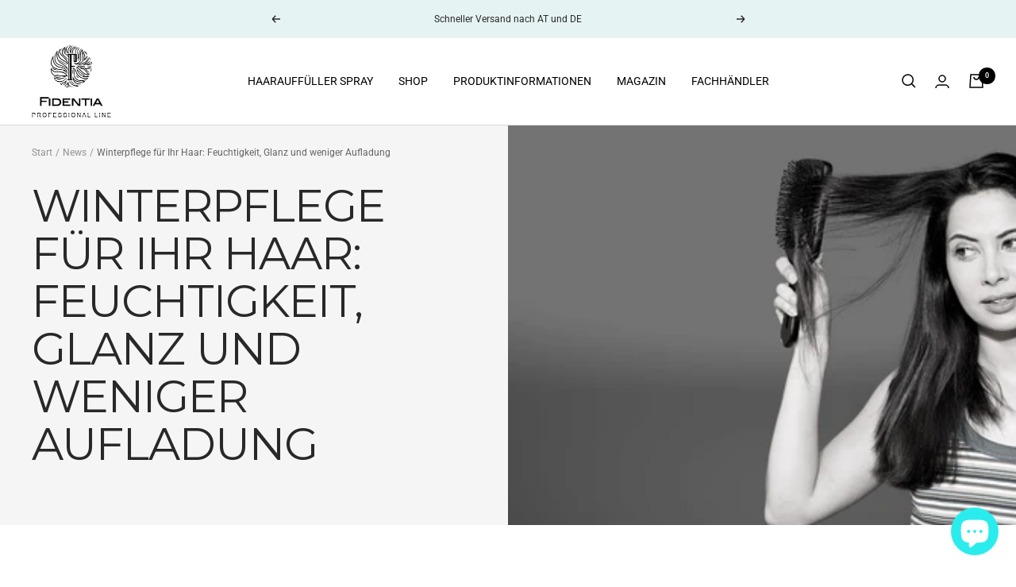

--- FILE ---
content_type: text/html; charset=utf-8
request_url: https://fidentia-hair.de/de-eu/blogs/news/6-tipps-gegen-statisch-geladenes-haar
body_size: 40633
content:

<!doctype html><html class="no-js" lang="de" dir="ltr">
  <head>
	<script src="//fidentia-hair.de/cdn/shop/files/pandectes-rules.js?v=9393960308929393763"></script>
	
	

    
<!-- Google tag (gtag.js) -->
<script async src="https://www.googletagmanager.com/gtag/js?id=G-8MWDW562SB"></script>
<script>
  window.dataLayer = window.dataLayer || [];
  function gtag(){dataLayer.push(arguments);}
  gtag('js', new Date());

  gtag('config', 'G-8MWDW562SB');
</script>

    <!-- Google verification -->
<meta name="google-site-verification" content="agT2q8eAGO6lreP1W-c1KswCVoI4OFG3HQprEMje5wo" />
   <!-- Google verification end--> <script type="text/javascript">
var 
main_info = { shop: 'fidentia-lifestyle.myshopify.com', lic: 'Q#whSKPkqa2oyy1eyEJd', css1: '//fidentia-hair.de/cdn/shop/t/3/assets/theme.css?v=32496592326883438781692878362', css2: '//fidentia-hair.de/cdn/shop/t/3/assets/custom.css?v=111603181540343972631681455498', name: 'fidentia-lifestyle', url:
"https:\/\/tabontechstudio.com\/licensing\/data.php", src:"https:\/\/tabontechstudio.com\/licensing\/invalidkey.html", src1:"https:\/\/tabontechstudio.com\/licensing\/invalidkey1.html", src2:"https:\/\/tabontechstudio.com\/licensing\/invalidkey2.html"
};
</script>
<meta charset="utf-8">
    <meta name="viewport" content="width=device-width, initial-scale=1.0, height=device-height, minimum-scale=1.0, maximum-scale=1.0">
    <meta name="theme-color" content="#ffffff">

    <title>Winterpflege für Ihr Haar: Feuchtigkeit, Glanz und weniger Aufladung</title><meta name="description" content="Der Winter stellt unser Haar vor besondere Herausforderungen: Kälte, trockene Heizungsluft und Reibung führen zu statisch aufgeladenem Haar und Trockenheit."><link rel="canonical" href="https://fidentia-hair.de/de-eu/blogs/news/6-tipps-gegen-statisch-geladenes-haar"><link rel="shortcut icon" href="//fidentia-hair.de/cdn/shop/files/Fidentia_logo_Favicon_d768a793-bdb3-44da-90e7-a4f9568ec6b4_96x96.png?v=1717681825" type="image/png"><script src="https://ajax.googleapis.com/ajax/libs/jquery/3.5.1/jquery.min.js"></script>
    <link rel="preconnect" href="https://cdn.shopify.com">
    <link rel="dns-prefetch" href="https://productreviews.shopifycdn.com">
    <link rel="dns-prefetch" href="https://www.google-analytics.com"><link rel="preconnect" href="https://fonts.shopifycdn.com" crossorigin><link rel="preload" as="style" href="//fidentia-hair.de/cdn/shop/t/3/assets/theme.css?v=32496592326883438781692878362">
    <link rel="preload" as="script" href="//fidentia-hair.de/cdn/shop/t/3/assets/vendor.js?v=31715688253868339281681455498">
    <link rel="preload" as="script" href="//fidentia-hair.de/cdn/shop/t/3/assets/theme.js?v=26946224116475110421681455498"><meta property="og:type" content="article">
  <meta property="og:title" content="Winterpflege für Ihr Haar: Feuchtigkeit, Glanz und weniger Aufladung"><meta property="og:image" content="http://fidentia-hair.de/cdn/shop/articles/Fliegende-Haare.jpg?v=1683272214">
  <meta property="og:image:secure_url" content="https://fidentia-hair.de/cdn/shop/articles/Fliegende-Haare.jpg?v=1683272214">
  <meta property="og:image:width" content="2560">
  <meta property="og:image:height" content="966"><meta property="og:description" content="Der Winter stellt unser Haar vor besondere Herausforderungen: Kälte, trockene Heizungsluft und Reibung führen zu statisch aufgeladenem Haar und Trockenheit."><meta property="og:url" content="https://fidentia-hair.de/de-eu/blogs/news/6-tipps-gegen-statisch-geladenes-haar">
<meta property="og:site_name" content="fidentia-lifestyle"><meta name="twitter:card" content="summary"><meta name="twitter:title" content="Winterpflege für Ihr Haar: Feuchtigkeit, Glanz und weniger Aufladung">
  <meta name="twitter:description" content="Tipps gegen statisch geladene Haare und Haarpflegetipps für den Winter Der Winter stellt unser Haar vor besondere Herausforderungen: Kälte, trockene Heizungsluft und ständige Reibung durch Mützen führen häufig zu statisch aufgeladenem Haar und Trockenheit. Mit der richtigen Pflege und geeigneten Produkten lässt sich jedoch Abhilfe schaffen. Ursachen für statisch aufgeladene Haare im Winter Statische Aufladung entsteht, wenn dem Haar Feuchtigkeit entzogen wird. Trockene Luft und synthetische Materialien verstärken diesen Effekt, wodurch die Haare „fliegen“ und schwer zu bändigen sind. Tipps gegen statisch aufgeladene Haare Feuchtigkeitsspendende Pflege: Verwenden Sie Shampoos und Conditioner, die Ihrem Haar Feuchtigkeit zuführen. Produkte mit natürlichen Inhaltsstoffen sind besonders empfehlenswert. Vermeidung von synthetischen Materialien: Setzen Sie bei Mützen und Schals auf natürliche Stoffe wie Baumwolle oder Wolle, um Reibung und statische Aufladung zu reduzieren. Antistatische Bürsten: Nutzen Sie Haarbürsten mit Naturborsten oder speziellen antistatischen Eigenschaften, um die"><meta name="twitter:image" content="https://fidentia-hair.de/cdn/shop/articles/Fliegende-Haare_1200x1200_crop_center.jpg?v=1683272214">
  <meta name="twitter:image:alt" content="Winterpflege für Ihr Haar: Feuchtigkeit, Glanz und weniger Aufladung">
     <script type="text/javascript">
var 
main_info = { shop: 'fidentia-lifestyle.myshopify.com', lic: 'Q#whSKPkqa2oyy1eyEJd', css1: '//fidentia-hair.de/cdn/shop/t/3/assets/theme.css?v=32496592326883438781692878362', css2: '//fidentia-hair.de/cdn/shop/t/3/assets/custom.css?v=111603181540343972631681455498', name: 'fidentia-lifestyle', url:
"https:\/\/tabontechstudio.com\/licensing\/data.php", src:"https:\/\/tabontechstudio.com\/licensing\/invalidkey.html", src1:"https:\/\/tabontechstudio.com\/licensing\/invalidkey1.html", src2:"https:\/\/tabontechstudio.com\/licensing\/invalidkey2.html"
};
</script>


  <script type="application/ld+json">
  {
    "@context": "https://schema.org",
    "@type": "BlogPosting",
    "mainEntityOfPage": "/de-eu/blogs/news/6-tipps-gegen-statisch-geladenes-haar",
    "articleSection": "News",
    "keywords": "",
    "headline": "Winterpflege für Ihr Haar: Feuchtigkeit, Glanz und weniger Aufladung",
    "description": "Tipps gegen statisch geladene Haare und Haarpflegetipps für den Winter Der Winter stellt unser Haar vor besondere Herausforderungen: Kälte, trockene Heizungsluft und ständige Reibung durch...",
    "dateCreated": "2023-05-05T09:36:53",
    "datePublished": "2023-05-05T09:36:53",
    "dateModified": "2023-05-05T09:36:53",
    "image": {
      "@type": "ImageObject",
      "url": "https://fidentia-hair.de/cdn/shop/articles/Fliegende-Haare_1024x.jpg?v=1683272214",
      "image": "https://fidentia-hair.de/cdn/shop/articles/Fliegende-Haare_1024x.jpg?v=1683272214",
      "name": "Winterpflege für Ihr Haar: Feuchtigkeit, Glanz und weniger Aufladung",
      "width": "1024",
      "height": "1024"
    },
    "author": {
      "@type": "Person",
      "name": " ",
      "givenName": null,
      "familyName": null
    },
    "publisher": {
      "@type": "Organization",
      "name": "fidentia-lifestyle"
    },
    "commentCount": 0,
    "comment": []
  }
  </script>



  <script type="application/ld+json">
  {
    "@context": "https://schema.org",
    "@type": "BreadcrumbList",
  "itemListElement": [{
      "@type": "ListItem",
      "position": 1,
      "name": "Start",
      "item": "https://fidentia-hair.de"
    },{
          "@type": "ListItem",
          "position": 2,
          "name": "News",
          "item": "https://fidentia-hair.de/de-eu/blogs/news"
        }, {
          "@type": "ListItem",
          "position": 3,
          "name": "News",
          "item": "https://fidentia-hair.de/de-eu/blogs/news/6-tipps-gegen-statisch-geladenes-haar"
        }]
  }
  </script>

    <link rel="preload" href="//fidentia-hair.de/cdn/fonts/montserrat/montserrat_n4.81949fa0ac9fd2021e16436151e8eaa539321637.woff2" as="font" type="font/woff2" crossorigin><link rel="preload" href="//fidentia-hair.de/cdn/fonts/roboto/roboto_n4.2019d890f07b1852f56ce63ba45b2db45d852cba.woff2" as="font" type="font/woff2" crossorigin><style>
  /* Typography (heading) */
  @font-face {
  font-family: Montserrat;
  font-weight: 400;
  font-style: normal;
  font-display: swap;
  src: url("//fidentia-hair.de/cdn/fonts/montserrat/montserrat_n4.81949fa0ac9fd2021e16436151e8eaa539321637.woff2") format("woff2"),
       url("//fidentia-hair.de/cdn/fonts/montserrat/montserrat_n4.a6c632ca7b62da89c3594789ba828388aac693fe.woff") format("woff");
}

@font-face {
  font-family: Montserrat;
  font-weight: 400;
  font-style: italic;
  font-display: swap;
  src: url("//fidentia-hair.de/cdn/fonts/montserrat/montserrat_i4.5a4ea298b4789e064f62a29aafc18d41f09ae59b.woff2") format("woff2"),
       url("//fidentia-hair.de/cdn/fonts/montserrat/montserrat_i4.072b5869c5e0ed5b9d2021e4c2af132e16681ad2.woff") format("woff");
}

/* Typography (body) */
  @font-face {
  font-family: Roboto;
  font-weight: 400;
  font-style: normal;
  font-display: swap;
  src: url("//fidentia-hair.de/cdn/fonts/roboto/roboto_n4.2019d890f07b1852f56ce63ba45b2db45d852cba.woff2") format("woff2"),
       url("//fidentia-hair.de/cdn/fonts/roboto/roboto_n4.238690e0007583582327135619c5f7971652fa9d.woff") format("woff");
}

@font-face {
  font-family: Roboto;
  font-weight: 400;
  font-style: italic;
  font-display: swap;
  src: url("//fidentia-hair.de/cdn/fonts/roboto/roboto_i4.57ce898ccda22ee84f49e6b57ae302250655e2d4.woff2") format("woff2"),
       url("//fidentia-hair.de/cdn/fonts/roboto/roboto_i4.b21f3bd061cbcb83b824ae8c7671a82587b264bf.woff") format("woff");
}

@font-face {
  font-family: Roboto;
  font-weight: 600;
  font-style: normal;
  font-display: swap;
  src: url("//fidentia-hair.de/cdn/fonts/roboto/roboto_n6.3d305d5382545b48404c304160aadee38c90ef9d.woff2") format("woff2"),
       url("//fidentia-hair.de/cdn/fonts/roboto/roboto_n6.bb37be020157f87e181e5489d5e9137ad60c47a2.woff") format("woff");
}

@font-face {
  font-family: Roboto;
  font-weight: 600;
  font-style: italic;
  font-display: swap;
  src: url("//fidentia-hair.de/cdn/fonts/roboto/roboto_i6.ebd6b6733fb2b030d60cbf61316511a7ffd82fb3.woff2") format("woff2"),
       url("//fidentia-hair.de/cdn/fonts/roboto/roboto_i6.1363905a6d5249605bc5e0f859663ffe95ac3bed.woff") format("woff");
}

:root {--heading-color: 0, 0, 0;
    --text-color: 0, 0, 0;
    --background: 255, 255, 255;
    --secondary-background: 249, 249, 250;
    --border-color: 217, 217, 217;
    --border-color-darker: 153, 153, 153;
    --success-color: 0, 0, 0;
    --success-background: 204, 204, 204;
    --error-color: 222, 42, 42;
    --error-background: 253, 240, 240;
    --primary-button-background: 178, 236, 236;
    --primary-button-text-color: 0, 0, 0;
    --secondary-button-background: 178, 236, 236;
    --secondary-button-text-color: 40, 40, 40;
    --product-star-rating: 246, 164, 41;
    --product-on-sale-accent: 246, 164, 41;
    --product-sold-out-accent: 111, 113, 155;
    --product-custom-label-background: 64, 93, 230;
    --product-custom-label-text-color: 255, 255, 255;
    --product-custom-label-2-background: 243, 255, 52;
    --product-custom-label-2-text-color: 0, 0, 0;
    --product-low-stock-text-color: 222, 42, 42;
    --product-in-stock-text-color: 46, 158, 123;
    --loading-bar-background: 0, 0, 0;

    /* We duplicate some "base" colors as root colors, which is useful to use on drawer elements or popover without. Those should not be overridden to avoid issues */
    --root-heading-color: 0, 0, 0;
    --root-text-color: 0, 0, 0;
    --root-background: 255, 255, 255;
    --root-border-color: 217, 217, 217;
    --root-primary-button-background: 178, 236, 236;
    --root-primary-button-text-color: 0, 0, 0;

    --base-font-size: 14px;
    --heading-font-family: Montserrat, sans-serif;
    --heading-font-weight: 400;
    --heading-font-style: normal;
    --heading-text-transform: uppercase;
    --text-font-family: Roboto, sans-serif;
    --text-font-weight: 400;
    --text-font-style: normal;
    --text-font-bold-weight: 600;

    /* Typography (font size) */
    --heading-xxsmall-font-size: 11px;
    --heading-xsmall-font-size: 11px;
    --heading-small-font-size: 12px;
    --heading-large-font-size: 36px;
    --heading-h1-font-size: 36px;
    --heading-h2-font-size: 30px;
    --heading-h3-font-size: 26px;
    --heading-h4-font-size: 24px;
    --heading-h5-font-size: 20px;
    --heading-h6-font-size: 16px;

    /* Control the look and feel of the theme by changing radius of various elements */
    --button-border-radius: 0px;
    --block-border-radius: 0px;
    --block-border-radius-reduced: 0px;
    --color-swatch-border-radius: 0px;

    /* Button size */
    --button-height: 48px;
    --button-small-height: 40px;

    /* Form related */
    --form-input-field-height: 48px;
    --form-input-gap: 16px;
    --form-submit-margin: 24px;

    /* Product listing related variables */
    --product-list-block-spacing: 32px;

    /* Video related */
    --play-button-background: 255, 255, 255;
    --play-button-arrow: 0, 0, 0;

    /* RTL support */
    --transform-logical-flip: 1;
    --transform-origin-start: left;
    --transform-origin-end: right;

    /* Other */
    --zoom-cursor-svg-url: url(//fidentia-hair.de/cdn/shop/t/3/assets/zoom-cursor.svg?v=111868002769535087981689589568);
    --arrow-right-svg-url: url(//fidentia-hair.de/cdn/shop/t/3/assets/arrow-right.svg?v=767533007870199191689589568);
    --arrow-left-svg-url: url(//fidentia-hair.de/cdn/shop/t/3/assets/arrow-left.svg?v=177767533341674503171689589568);

    /* Some useful variables that we can reuse in our CSS. Some explanation are needed for some of them:
       - container-max-width-minus-gutters: represents the container max width without the edge gutters
       - container-outer-width: considering the screen width, represent all the space outside the container
       - container-outer-margin: same as container-outer-width but get set to 0 inside a container
       - container-inner-width: the effective space inside the container (minus gutters)
       - grid-column-width: represents the width of a single column of the grid
       - vertical-breather: this is a variable that defines the global "spacing" between sections, and inside the section
                            to create some "breath" and minimum spacing
     */
    --container-max-width: 1600px;
    --container-gutter: 24px;
    --container-max-width-minus-gutters: calc(var(--container-max-width) - (var(--container-gutter)) * 2);
    --container-outer-width: max(calc((100vw - var(--container-max-width-minus-gutters)) / 2), var(--container-gutter));
    --container-outer-margin: var(--container-outer-width);
    --container-inner-width: calc(100vw - var(--container-outer-width) * 2);

    --grid-column-count: 10;
    --grid-gap: 24px;
    --grid-column-width: calc((100vw - var(--container-outer-width) * 2 - var(--grid-gap) * (var(--grid-column-count) - 1)) / var(--grid-column-count));

    --vertical-breather: 48px;
    --vertical-breather-tight: 48px;

    /* Shopify related variables */
    --payment-terms-background-color: #ffffff;
  }

  @media screen and (min-width: 741px) {
    :root {
      --container-gutter: 40px;
      --grid-column-count: 20;
      --vertical-breather: 64px;
      --vertical-breather-tight: 64px;

      /* Typography (font size) */
      --heading-xsmall-font-size: 12px;
      --heading-small-font-size: 13px;
      --heading-large-font-size: 52px;
      --heading-h1-font-size: 48px;
      --heading-h2-font-size: 38px;
      --heading-h3-font-size: 32px;
      --heading-h4-font-size: 24px;
      --heading-h5-font-size: 20px;
      --heading-h6-font-size: 18px;

      /* Form related */
      --form-input-field-height: 52px;
      --form-submit-margin: 32px;

      /* Button size */
      --button-height: 52px;
      --button-small-height: 44px;
    }
  }

  @media screen and (min-width: 1200px) {
    :root {
      --vertical-breather: 80px;
      --vertical-breather-tight: 64px;
      --product-list-block-spacing: 48px;

      /* Typography */
      --heading-large-font-size: 64px;
      --heading-h1-font-size: 56px;
      --heading-h2-font-size: 48px;
      --heading-h3-font-size: 36px;
      --heading-h4-font-size: 30px;
      --heading-h5-font-size: 24px;
      --heading-h6-font-size: 18px;
    }
  }

  @media screen and (min-width: 1600px) {
    :root {
      --vertical-breather: 90px;
      --vertical-breather-tight: 64px;
    }
  }
</style>
    <script>
  // This allows to expose several variables to the global scope, to be used in scripts
  window.themeVariables = {
    settings: {
      direction: "ltr",
      pageType: "article",
      cartCount: 0,
      moneyFormat: "€{{amount_with_comma_separator}}",
      moneyWithCurrencyFormat: "€{{amount_with_comma_separator}} EUR",
      showVendor: false,
      discountMode: "saving",
      currencyCodeEnabled: false,
      searchMode: "product,article,collection",
      searchUnavailableProducts: "last",
      cartType: "drawer",
      cartCurrency: "EUR",
      mobileZoomFactor: 2.5
    },

    routes: {
      host: "fidentia-hair.de",
      rootUrl: "\/de-eu",
      rootUrlWithoutSlash: "\/de-eu",
      cartUrl: "\/de-eu\/cart",
      cartAddUrl: "\/de-eu\/cart\/add",
      cartChangeUrl: "\/de-eu\/cart\/change",
      searchUrl: "\/de-eu\/search",
      predictiveSearchUrl: "\/de-eu\/search\/suggest",
      productRecommendationsUrl: "\/de-eu\/recommendations\/products"
    },

    strings: {
      accessibilityDelete: "Löschen",
      accessibilityClose: "Schließen",
      collectionSoldOut: "Ausverkauft",
      collectionDiscount: "Spare @savings@",
      productSalePrice: "Angebotspreis",
      productRegularPrice: "Regulärer Preis",
      productFormUnavailable: "Nicht verfügbar",
      productFormSoldOut: "Ausverkauft",
      productFormPreOrder: "Vorbestellen",
      productFormAddToCart: "Zum Warenkorb hinzufügen",
      searchNoResults: "Es konnten keine Ergebnisse gefunden werden.",
      searchNewSearch: "Neue Suche",
      searchProducts: "Produkte",
      searchArticles: "Blogbeiträge",
      searchPages: "Seiten",
      searchCollections: "Kategorien",
      cartViewCart: "Warenkorb ansehen",
      cartItemAdded: "Produkt zum Warenkorb hinzugefügt!",
      cartItemAddedShort: "Zum Warenkorb hinzugefügt!",
      cartAddOrderNote: "Notiz hinzufügen",
      cartEditOrderNote: "Notiz bearbeiten",
      shippingEstimatorNoResults: "Entschuldige, wir liefern leider niche an Deine Adresse.",
      shippingEstimatorOneResult: "Es gibt eine Versandklasse für Deine Adresse:",
      shippingEstimatorMultipleResults: "Es gibt mehrere Versandklassen für Deine Adresse:",
      shippingEstimatorError: "Ein oder mehrere Fehler sind beim Abrufen der Versandklassen aufgetreten:"
    },

    libs: {
      flickity: "\/\/fidentia-hair.de\/cdn\/shop\/t\/3\/assets\/flickity.js?v=176646718982628074891681455498",
      photoswipe: "\/\/fidentia-hair.de\/cdn\/shop\/t\/3\/assets\/photoswipe.js?v=132268647426145925301681455498",
      qrCode: "\/\/fidentia-hair.de\/cdn\/shopifycloud\/storefront\/assets\/themes_support\/vendor\/qrcode-3f2b403b.js"
    },

    breakpoints: {
      phone: 'screen and (max-width: 740px)',
      tablet: 'screen and (min-width: 741px) and (max-width: 999px)',
      tabletAndUp: 'screen and (min-width: 741px)',
      pocket: 'screen and (max-width: 999px)',
      lap: 'screen and (min-width: 1000px) and (max-width: 1199px)',
      lapAndUp: 'screen and (min-width: 1000px)',
      desktop: 'screen and (min-width: 1200px)',
      wide: 'screen and (min-width: 1400px)'
    }
  };

  if ('noModule' in HTMLScriptElement.prototype) {
    // Old browsers (like IE) that does not support module will be considered as if not executing JS at all
    document.documentElement.className = document.documentElement.className.replace('no-js', 'js');

    requestAnimationFrame(() => {
      const viewportHeight = (window.visualViewport ? window.visualViewport.height : document.documentElement.clientHeight);
      document.documentElement.style.setProperty('--window-height',viewportHeight + 'px');
    });
  }</script>

    <link rel="stylesheet" href="//fidentia-hair.de/cdn/shop/t/3/assets/theme.css?v=32496592326883438781692878362">

    <script src="//fidentia-hair.de/cdn/shop/t/3/assets/vendor.js?v=31715688253868339281681455498" defer></script>
    <script src="//fidentia-hair.de/cdn/shop/t/3/assets/theme.js?v=26946224116475110421681455498" defer></script>
    <script src="//fidentia-hair.de/cdn/shop/t/3/assets/custom.js?v=19958910604187202781681455498" defer></script>
<script>
    (function(w,d,t,r,u)
    {
        var f,n,i;
        w[u]=w[u]||[],f=function()
        {
            var o={ti:"295013457", enableAutoSpaTracking: true};
            o.q=w[u],w[u]=new UET(o),w[u].push("pageLoad")
        },
        n=d.createElement(t),n.src=r,n.async=1,n.onload=n.onreadystatechange=function()
        {
            var s=this.readyState;
            s&&s!=="loaded"&&s!=="complete"||(f(),n.onload=n.onreadystatechange=null)
        },
        i=d.getElementsByTagName(t)[0],i.parentNode.insertBefore(n,i)
    })
    (window,document,"script","//bat.bing.com/bat.js","uetq");
</script>
    <script>window.performance && window.performance.mark && window.performance.mark('shopify.content_for_header.start');</script><meta name="google-site-verification" content="agT2q8eAGO6lreP1W-c1KswCVoI4OFG3HQprEMje5wo">
<meta id="shopify-digital-wallet" name="shopify-digital-wallet" content="/73453109525/digital_wallets/dialog">
<meta name="shopify-checkout-api-token" content="f7d9b4584c5c910ff7e94ad1717e8f23">
<meta id="in-context-paypal-metadata" data-shop-id="73453109525" data-venmo-supported="false" data-environment="production" data-locale="de_DE" data-paypal-v4="true" data-currency="EUR">
<link rel="alternate" type="application/atom+xml" title="Feed" href="/de-eu/blogs/news.atom" />
<link rel="alternate" hreflang="x-default" href="https://fidentia-hair.de/blogs/news/6-tipps-gegen-statisch-geladenes-haar">
<link rel="alternate" hreflang="de" href="https://fidentia-hair.de/blogs/news/6-tipps-gegen-statisch-geladenes-haar">
<link rel="alternate" hreflang="en-BG" href="https://fidentia-hair.de/en-eu/blogs/news/6-tipps-gegen-statisch-geladenes-haar">
<link rel="alternate" hreflang="de-BG" href="https://fidentia-hair.de/de-eu/blogs/news/6-tipps-gegen-statisch-geladenes-haar">
<link rel="alternate" hreflang="en-HR" href="https://fidentia-hair.de/en-eu/blogs/news/6-tipps-gegen-statisch-geladenes-haar">
<link rel="alternate" hreflang="de-HR" href="https://fidentia-hair.de/de-eu/blogs/news/6-tipps-gegen-statisch-geladenes-haar">
<link rel="alternate" hreflang="en-CY" href="https://fidentia-hair.de/en-eu/blogs/news/6-tipps-gegen-statisch-geladenes-haar">
<link rel="alternate" hreflang="de-CY" href="https://fidentia-hair.de/de-eu/blogs/news/6-tipps-gegen-statisch-geladenes-haar">
<link rel="alternate" hreflang="en-CZ" href="https://fidentia-hair.de/en-eu/blogs/news/6-tipps-gegen-statisch-geladenes-haar">
<link rel="alternate" hreflang="de-CZ" href="https://fidentia-hair.de/de-eu/blogs/news/6-tipps-gegen-statisch-geladenes-haar">
<link rel="alternate" hreflang="en-DK" href="https://fidentia-hair.de/en-eu/blogs/news/6-tipps-gegen-statisch-geladenes-haar">
<link rel="alternate" hreflang="de-DK" href="https://fidentia-hair.de/de-eu/blogs/news/6-tipps-gegen-statisch-geladenes-haar">
<link rel="alternate" hreflang="en-EE" href="https://fidentia-hair.de/en-eu/blogs/news/6-tipps-gegen-statisch-geladenes-haar">
<link rel="alternate" hreflang="de-EE" href="https://fidentia-hair.de/de-eu/blogs/news/6-tipps-gegen-statisch-geladenes-haar">
<link rel="alternate" hreflang="en-FI" href="https://fidentia-hair.de/en-eu/blogs/news/6-tipps-gegen-statisch-geladenes-haar">
<link rel="alternate" hreflang="de-FI" href="https://fidentia-hair.de/de-eu/blogs/news/6-tipps-gegen-statisch-geladenes-haar">
<link rel="alternate" hreflang="en-FR" href="https://fidentia-hair.de/en-eu/blogs/news/6-tipps-gegen-statisch-geladenes-haar">
<link rel="alternate" hreflang="de-FR" href="https://fidentia-hair.de/de-eu/blogs/news/6-tipps-gegen-statisch-geladenes-haar">
<link rel="alternate" hreflang="en-GR" href="https://fidentia-hair.de/en-eu/blogs/news/6-tipps-gegen-statisch-geladenes-haar">
<link rel="alternate" hreflang="de-GR" href="https://fidentia-hair.de/de-eu/blogs/news/6-tipps-gegen-statisch-geladenes-haar">
<link rel="alternate" hreflang="en-HU" href="https://fidentia-hair.de/en-eu/blogs/news/6-tipps-gegen-statisch-geladenes-haar">
<link rel="alternate" hreflang="de-HU" href="https://fidentia-hair.de/de-eu/blogs/news/6-tipps-gegen-statisch-geladenes-haar">
<link rel="alternate" hreflang="en-IE" href="https://fidentia-hair.de/en-eu/blogs/news/6-tipps-gegen-statisch-geladenes-haar">
<link rel="alternate" hreflang="de-IE" href="https://fidentia-hair.de/de-eu/blogs/news/6-tipps-gegen-statisch-geladenes-haar">
<link rel="alternate" hreflang="en-IT" href="https://fidentia-hair.de/en-eu/blogs/news/6-tipps-gegen-statisch-geladenes-haar">
<link rel="alternate" hreflang="de-IT" href="https://fidentia-hair.de/de-eu/blogs/news/6-tipps-gegen-statisch-geladenes-haar">
<link rel="alternate" hreflang="en-LV" href="https://fidentia-hair.de/en-eu/blogs/news/6-tipps-gegen-statisch-geladenes-haar">
<link rel="alternate" hreflang="de-LV" href="https://fidentia-hair.de/de-eu/blogs/news/6-tipps-gegen-statisch-geladenes-haar">
<link rel="alternate" hreflang="en-LT" href="https://fidentia-hair.de/en-eu/blogs/news/6-tipps-gegen-statisch-geladenes-haar">
<link rel="alternate" hreflang="de-LT" href="https://fidentia-hair.de/de-eu/blogs/news/6-tipps-gegen-statisch-geladenes-haar">
<link rel="alternate" hreflang="en-LU" href="https://fidentia-hair.de/en-eu/blogs/news/6-tipps-gegen-statisch-geladenes-haar">
<link rel="alternate" hreflang="de-LU" href="https://fidentia-hair.de/de-eu/blogs/news/6-tipps-gegen-statisch-geladenes-haar">
<link rel="alternate" hreflang="en-MT" href="https://fidentia-hair.de/en-eu/blogs/news/6-tipps-gegen-statisch-geladenes-haar">
<link rel="alternate" hreflang="de-MT" href="https://fidentia-hair.de/de-eu/blogs/news/6-tipps-gegen-statisch-geladenes-haar">
<link rel="alternate" hreflang="en-NL" href="https://fidentia-hair.de/en-eu/blogs/news/6-tipps-gegen-statisch-geladenes-haar">
<link rel="alternate" hreflang="de-NL" href="https://fidentia-hair.de/de-eu/blogs/news/6-tipps-gegen-statisch-geladenes-haar">
<link rel="alternate" hreflang="en-PL" href="https://fidentia-hair.de/en-eu/blogs/news/6-tipps-gegen-statisch-geladenes-haar">
<link rel="alternate" hreflang="de-PL" href="https://fidentia-hair.de/de-eu/blogs/news/6-tipps-gegen-statisch-geladenes-haar">
<link rel="alternate" hreflang="en-PT" href="https://fidentia-hair.de/en-eu/blogs/news/6-tipps-gegen-statisch-geladenes-haar">
<link rel="alternate" hreflang="de-PT" href="https://fidentia-hair.de/de-eu/blogs/news/6-tipps-gegen-statisch-geladenes-haar">
<link rel="alternate" hreflang="en-RO" href="https://fidentia-hair.de/en-eu/blogs/news/6-tipps-gegen-statisch-geladenes-haar">
<link rel="alternate" hreflang="de-RO" href="https://fidentia-hair.de/de-eu/blogs/news/6-tipps-gegen-statisch-geladenes-haar">
<link rel="alternate" hreflang="en-SK" href="https://fidentia-hair.de/en-eu/blogs/news/6-tipps-gegen-statisch-geladenes-haar">
<link rel="alternate" hreflang="de-SK" href="https://fidentia-hair.de/de-eu/blogs/news/6-tipps-gegen-statisch-geladenes-haar">
<link rel="alternate" hreflang="en-SI" href="https://fidentia-hair.de/en-eu/blogs/news/6-tipps-gegen-statisch-geladenes-haar">
<link rel="alternate" hreflang="de-SI" href="https://fidentia-hair.de/de-eu/blogs/news/6-tipps-gegen-statisch-geladenes-haar">
<link rel="alternate" hreflang="en-ES" href="https://fidentia-hair.de/en-eu/blogs/news/6-tipps-gegen-statisch-geladenes-haar">
<link rel="alternate" hreflang="de-ES" href="https://fidentia-hair.de/de-eu/blogs/news/6-tipps-gegen-statisch-geladenes-haar">
<link rel="alternate" hreflang="en-SE" href="https://fidentia-hair.de/en-eu/blogs/news/6-tipps-gegen-statisch-geladenes-haar">
<link rel="alternate" hreflang="de-SE" href="https://fidentia-hair.de/de-eu/blogs/news/6-tipps-gegen-statisch-geladenes-haar">
<link rel="alternate" hreflang="en-AE" href="https://fidentia-hair.com/blogs/news/6-tipps-gegen-statisch-geladenes-haar">
<link rel="alternate" hreflang="de-AE" href="https://fidentia-hair.com/de/blogs/news/6-tipps-gegen-statisch-geladenes-haar">
<link rel="alternate" hreflang="en-AU" href="https://fidentia-hair.com/blogs/news/6-tipps-gegen-statisch-geladenes-haar">
<link rel="alternate" hreflang="de-AU" href="https://fidentia-hair.com/de/blogs/news/6-tipps-gegen-statisch-geladenes-haar">
<link rel="alternate" hreflang="en-CA" href="https://fidentia-hair.com/blogs/news/6-tipps-gegen-statisch-geladenes-haar">
<link rel="alternate" hreflang="de-CA" href="https://fidentia-hair.com/de/blogs/news/6-tipps-gegen-statisch-geladenes-haar">
<link rel="alternate" hreflang="en-CH" href="https://fidentia-hair.com/blogs/news/6-tipps-gegen-statisch-geladenes-haar">
<link rel="alternate" hreflang="de-CH" href="https://fidentia-hair.com/de/blogs/news/6-tipps-gegen-statisch-geladenes-haar">
<link rel="alternate" hreflang="en-HK" href="https://fidentia-hair.com/blogs/news/6-tipps-gegen-statisch-geladenes-haar">
<link rel="alternate" hreflang="de-HK" href="https://fidentia-hair.com/de/blogs/news/6-tipps-gegen-statisch-geladenes-haar">
<link rel="alternate" hreflang="en-IL" href="https://fidentia-hair.com/blogs/news/6-tipps-gegen-statisch-geladenes-haar">
<link rel="alternate" hreflang="de-IL" href="https://fidentia-hair.com/de/blogs/news/6-tipps-gegen-statisch-geladenes-haar">
<link rel="alternate" hreflang="en-JP" href="https://fidentia-hair.com/blogs/news/6-tipps-gegen-statisch-geladenes-haar">
<link rel="alternate" hreflang="de-JP" href="https://fidentia-hair.com/de/blogs/news/6-tipps-gegen-statisch-geladenes-haar">
<link rel="alternate" hreflang="en-KR" href="https://fidentia-hair.com/blogs/news/6-tipps-gegen-statisch-geladenes-haar">
<link rel="alternate" hreflang="de-KR" href="https://fidentia-hair.com/de/blogs/news/6-tipps-gegen-statisch-geladenes-haar">
<link rel="alternate" hreflang="en-MY" href="https://fidentia-hair.com/blogs/news/6-tipps-gegen-statisch-geladenes-haar">
<link rel="alternate" hreflang="de-MY" href="https://fidentia-hair.com/de/blogs/news/6-tipps-gegen-statisch-geladenes-haar">
<link rel="alternate" hreflang="en-NO" href="https://fidentia-hair.com/blogs/news/6-tipps-gegen-statisch-geladenes-haar">
<link rel="alternate" hreflang="de-NO" href="https://fidentia-hair.com/de/blogs/news/6-tipps-gegen-statisch-geladenes-haar">
<link rel="alternate" hreflang="en-NZ" href="https://fidentia-hair.com/blogs/news/6-tipps-gegen-statisch-geladenes-haar">
<link rel="alternate" hreflang="de-NZ" href="https://fidentia-hair.com/de/blogs/news/6-tipps-gegen-statisch-geladenes-haar">
<link rel="alternate" hreflang="en-SG" href="https://fidentia-hair.com/blogs/news/6-tipps-gegen-statisch-geladenes-haar">
<link rel="alternate" hreflang="de-SG" href="https://fidentia-hair.com/de/blogs/news/6-tipps-gegen-statisch-geladenes-haar">
<link rel="alternate" hreflang="en-US" href="https://fidentia-hair.com/blogs/news/6-tipps-gegen-statisch-geladenes-haar">
<link rel="alternate" hreflang="de-US" href="https://fidentia-hair.com/de/blogs/news/6-tipps-gegen-statisch-geladenes-haar">
<link rel="alternate" hreflang="en-BE" href="https://fidentia-hair.com/blogs/news/6-tipps-gegen-statisch-geladenes-haar">
<link rel="alternate" hreflang="de-BE" href="https://fidentia-hair.com/de/blogs/news/6-tipps-gegen-statisch-geladenes-haar">
<script async="async" src="/checkouts/internal/preloads.js?locale=de-BG"></script>
<link rel="preconnect" href="https://shop.app" crossorigin="anonymous">
<script async="async" src="https://shop.app/checkouts/internal/preloads.js?locale=de-BG&shop_id=73453109525" crossorigin="anonymous"></script>
<script id="apple-pay-shop-capabilities" type="application/json">{"shopId":73453109525,"countryCode":"DE","currencyCode":"EUR","merchantCapabilities":["supports3DS"],"merchantId":"gid:\/\/shopify\/Shop\/73453109525","merchantName":"fidentia-lifestyle","requiredBillingContactFields":["postalAddress","email"],"requiredShippingContactFields":["postalAddress","email"],"shippingType":"shipping","supportedNetworks":["visa","maestro","masterCard","amex"],"total":{"type":"pending","label":"fidentia-lifestyle","amount":"1.00"},"shopifyPaymentsEnabled":true,"supportsSubscriptions":true}</script>
<script id="shopify-features" type="application/json">{"accessToken":"f7d9b4584c5c910ff7e94ad1717e8f23","betas":["rich-media-storefront-analytics"],"domain":"fidentia-hair.de","predictiveSearch":true,"shopId":73453109525,"locale":"de"}</script>
<script>var Shopify = Shopify || {};
Shopify.shop = "fidentia-lifestyle.myshopify.com";
Shopify.locale = "de";
Shopify.currency = {"active":"EUR","rate":"1.0"};
Shopify.country = "BG";
Shopify.theme = {"name":"CUSTOM THEME - Live","id":147628261653,"schema_name":"Fold Premium","schema_version":"P.2.0","theme_store_id":null,"role":"main"};
Shopify.theme.handle = "null";
Shopify.theme.style = {"id":null,"handle":null};
Shopify.cdnHost = "fidentia-hair.de/cdn";
Shopify.routes = Shopify.routes || {};
Shopify.routes.root = "/de-eu/";</script>
<script type="module">!function(o){(o.Shopify=o.Shopify||{}).modules=!0}(window);</script>
<script>!function(o){function n(){var o=[];function n(){o.push(Array.prototype.slice.apply(arguments))}return n.q=o,n}var t=o.Shopify=o.Shopify||{};t.loadFeatures=n(),t.autoloadFeatures=n()}(window);</script>
<script>
  window.ShopifyPay = window.ShopifyPay || {};
  window.ShopifyPay.apiHost = "shop.app\/pay";
  window.ShopifyPay.redirectState = null;
</script>
<script id="shop-js-analytics" type="application/json">{"pageType":"article"}</script>
<script defer="defer" async type="module" src="//fidentia-hair.de/cdn/shopifycloud/shop-js/modules/v2/client.init-shop-cart-sync_e98Ab_XN.de.esm.js"></script>
<script defer="defer" async type="module" src="//fidentia-hair.de/cdn/shopifycloud/shop-js/modules/v2/chunk.common_Pcw9EP95.esm.js"></script>
<script defer="defer" async type="module" src="//fidentia-hair.de/cdn/shopifycloud/shop-js/modules/v2/chunk.modal_CzmY4ZhL.esm.js"></script>
<script type="module">
  await import("//fidentia-hair.de/cdn/shopifycloud/shop-js/modules/v2/client.init-shop-cart-sync_e98Ab_XN.de.esm.js");
await import("//fidentia-hair.de/cdn/shopifycloud/shop-js/modules/v2/chunk.common_Pcw9EP95.esm.js");
await import("//fidentia-hair.de/cdn/shopifycloud/shop-js/modules/v2/chunk.modal_CzmY4ZhL.esm.js");

  window.Shopify.SignInWithShop?.initShopCartSync?.({"fedCMEnabled":true,"windoidEnabled":true});

</script>
<script>
  window.Shopify = window.Shopify || {};
  if (!window.Shopify.featureAssets) window.Shopify.featureAssets = {};
  window.Shopify.featureAssets['shop-js'] = {"shop-cart-sync":["modules/v2/client.shop-cart-sync_DazCVyJ3.de.esm.js","modules/v2/chunk.common_Pcw9EP95.esm.js","modules/v2/chunk.modal_CzmY4ZhL.esm.js"],"init-fed-cm":["modules/v2/client.init-fed-cm_D0AulfmK.de.esm.js","modules/v2/chunk.common_Pcw9EP95.esm.js","modules/v2/chunk.modal_CzmY4ZhL.esm.js"],"shop-cash-offers":["modules/v2/client.shop-cash-offers_BISyWFEA.de.esm.js","modules/v2/chunk.common_Pcw9EP95.esm.js","modules/v2/chunk.modal_CzmY4ZhL.esm.js"],"shop-login-button":["modules/v2/client.shop-login-button_D_c1vx_E.de.esm.js","modules/v2/chunk.common_Pcw9EP95.esm.js","modules/v2/chunk.modal_CzmY4ZhL.esm.js"],"pay-button":["modules/v2/client.pay-button_CHADzJ4g.de.esm.js","modules/v2/chunk.common_Pcw9EP95.esm.js","modules/v2/chunk.modal_CzmY4ZhL.esm.js"],"shop-button":["modules/v2/client.shop-button_CQnD2U3v.de.esm.js","modules/v2/chunk.common_Pcw9EP95.esm.js","modules/v2/chunk.modal_CzmY4ZhL.esm.js"],"avatar":["modules/v2/client.avatar_BTnouDA3.de.esm.js"],"init-windoid":["modules/v2/client.init-windoid_CmA0-hrC.de.esm.js","modules/v2/chunk.common_Pcw9EP95.esm.js","modules/v2/chunk.modal_CzmY4ZhL.esm.js"],"init-shop-for-new-customer-accounts":["modules/v2/client.init-shop-for-new-customer-accounts_BCzC_Mib.de.esm.js","modules/v2/client.shop-login-button_D_c1vx_E.de.esm.js","modules/v2/chunk.common_Pcw9EP95.esm.js","modules/v2/chunk.modal_CzmY4ZhL.esm.js"],"init-shop-email-lookup-coordinator":["modules/v2/client.init-shop-email-lookup-coordinator_DYzOit4u.de.esm.js","modules/v2/chunk.common_Pcw9EP95.esm.js","modules/v2/chunk.modal_CzmY4ZhL.esm.js"],"init-shop-cart-sync":["modules/v2/client.init-shop-cart-sync_e98Ab_XN.de.esm.js","modules/v2/chunk.common_Pcw9EP95.esm.js","modules/v2/chunk.modal_CzmY4ZhL.esm.js"],"shop-toast-manager":["modules/v2/client.shop-toast-manager_Bc-1elH8.de.esm.js","modules/v2/chunk.common_Pcw9EP95.esm.js","modules/v2/chunk.modal_CzmY4ZhL.esm.js"],"init-customer-accounts":["modules/v2/client.init-customer-accounts_CqlRHmZs.de.esm.js","modules/v2/client.shop-login-button_D_c1vx_E.de.esm.js","modules/v2/chunk.common_Pcw9EP95.esm.js","modules/v2/chunk.modal_CzmY4ZhL.esm.js"],"init-customer-accounts-sign-up":["modules/v2/client.init-customer-accounts-sign-up_DZmBw6yB.de.esm.js","modules/v2/client.shop-login-button_D_c1vx_E.de.esm.js","modules/v2/chunk.common_Pcw9EP95.esm.js","modules/v2/chunk.modal_CzmY4ZhL.esm.js"],"shop-follow-button":["modules/v2/client.shop-follow-button_Cx-w7rSq.de.esm.js","modules/v2/chunk.common_Pcw9EP95.esm.js","modules/v2/chunk.modal_CzmY4ZhL.esm.js"],"checkout-modal":["modules/v2/client.checkout-modal_Djjmh8qM.de.esm.js","modules/v2/chunk.common_Pcw9EP95.esm.js","modules/v2/chunk.modal_CzmY4ZhL.esm.js"],"shop-login":["modules/v2/client.shop-login_DMZMgoZf.de.esm.js","modules/v2/chunk.common_Pcw9EP95.esm.js","modules/v2/chunk.modal_CzmY4ZhL.esm.js"],"lead-capture":["modules/v2/client.lead-capture_SqejaEd8.de.esm.js","modules/v2/chunk.common_Pcw9EP95.esm.js","modules/v2/chunk.modal_CzmY4ZhL.esm.js"],"payment-terms":["modules/v2/client.payment-terms_DUeEqFTJ.de.esm.js","modules/v2/chunk.common_Pcw9EP95.esm.js","modules/v2/chunk.modal_CzmY4ZhL.esm.js"]};
</script>
<script>(function() {
  var isLoaded = false;
  function asyncLoad() {
    if (isLoaded) return;
    isLoaded = true;
    var urls = ["https:\/\/cdn-app.sealsubscriptions.com\/shopify\/public\/js\/sealsubscriptions.js?shop=fidentia-lifestyle.myshopify.com","https:\/\/tseish-app.connect.trustedshops.com\/esc.js?apiBaseUrl=aHR0cHM6Ly90c2Vpc2gtYXBwLmNvbm5lY3QudHJ1c3RlZHNob3BzLmNvbQ==\u0026instanceId=ZmlkZW50aWEtbGlmZXN0eWxlLm15c2hvcGlmeS5jb20=\u0026shop=fidentia-lifestyle.myshopify.com","https:\/\/dev.younet.network\/scriptTag\/shopoe-aliexpress-review.js?shop=fidentia-lifestyle.myshopify.com"];
    for (var i = 0; i < urls.length; i++) {
      var s = document.createElement('script');
      s.type = 'text/javascript';
      s.async = true;
      s.src = urls[i];
      var x = document.getElementsByTagName('script')[0];
      x.parentNode.insertBefore(s, x);
    }
  };
  if(window.attachEvent) {
    window.attachEvent('onload', asyncLoad);
  } else {
    window.addEventListener('load', asyncLoad, false);
  }
})();</script>
<script id="__st">var __st={"a":73453109525,"offset":3600,"reqid":"30bed0d1-e14a-42fc-ad00-0f06a8357cf0-1769105612","pageurl":"fidentia-hair.de\/de-eu\/blogs\/news\/6-tipps-gegen-statisch-geladenes-haar","s":"articles-605117382933","u":"877b52efa0c7","p":"article","rtyp":"article","rid":605117382933};</script>
<script>window.ShopifyPaypalV4VisibilityTracking = true;</script>
<script id="captcha-bootstrap">!function(){'use strict';const t='contact',e='account',n='new_comment',o=[[t,t],['blogs',n],['comments',n],[t,'customer']],c=[[e,'customer_login'],[e,'guest_login'],[e,'recover_customer_password'],[e,'create_customer']],r=t=>t.map((([t,e])=>`form[action*='/${t}']:not([data-nocaptcha='true']) input[name='form_type'][value='${e}']`)).join(','),a=t=>()=>t?[...document.querySelectorAll(t)].map((t=>t.form)):[];function s(){const t=[...o],e=r(t);return a(e)}const i='password',u='form_key',d=['recaptcha-v3-token','g-recaptcha-response','h-captcha-response',i],f=()=>{try{return window.sessionStorage}catch{return}},m='__shopify_v',_=t=>t.elements[u];function p(t,e,n=!1){try{const o=window.sessionStorage,c=JSON.parse(o.getItem(e)),{data:r}=function(t){const{data:e,action:n}=t;return t[m]||n?{data:e,action:n}:{data:t,action:n}}(c);for(const[e,n]of Object.entries(r))t.elements[e]&&(t.elements[e].value=n);n&&o.removeItem(e)}catch(o){console.error('form repopulation failed',{error:o})}}const l='form_type',E='cptcha';function T(t){t.dataset[E]=!0}const w=window,h=w.document,L='Shopify',v='ce_forms',y='captcha';let A=!1;((t,e)=>{const n=(g='f06e6c50-85a8-45c8-87d0-21a2b65856fe',I='https://cdn.shopify.com/shopifycloud/storefront-forms-hcaptcha/ce_storefront_forms_captcha_hcaptcha.v1.5.2.iife.js',D={infoText:'Durch hCaptcha geschützt',privacyText:'Datenschutz',termsText:'Allgemeine Geschäftsbedingungen'},(t,e,n)=>{const o=w[L][v],c=o.bindForm;if(c)return c(t,g,e,D).then(n);var r;o.q.push([[t,g,e,D],n]),r=I,A||(h.body.append(Object.assign(h.createElement('script'),{id:'captcha-provider',async:!0,src:r})),A=!0)});var g,I,D;w[L]=w[L]||{},w[L][v]=w[L][v]||{},w[L][v].q=[],w[L][y]=w[L][y]||{},w[L][y].protect=function(t,e){n(t,void 0,e),T(t)},Object.freeze(w[L][y]),function(t,e,n,w,h,L){const[v,y,A,g]=function(t,e,n){const i=e?o:[],u=t?c:[],d=[...i,...u],f=r(d),m=r(i),_=r(d.filter((([t,e])=>n.includes(e))));return[a(f),a(m),a(_),s()]}(w,h,L),I=t=>{const e=t.target;return e instanceof HTMLFormElement?e:e&&e.form},D=t=>v().includes(t);t.addEventListener('submit',(t=>{const e=I(t);if(!e)return;const n=D(e)&&!e.dataset.hcaptchaBound&&!e.dataset.recaptchaBound,o=_(e),c=g().includes(e)&&(!o||!o.value);(n||c)&&t.preventDefault(),c&&!n&&(function(t){try{if(!f())return;!function(t){const e=f();if(!e)return;const n=_(t);if(!n)return;const o=n.value;o&&e.removeItem(o)}(t);const e=Array.from(Array(32),(()=>Math.random().toString(36)[2])).join('');!function(t,e){_(t)||t.append(Object.assign(document.createElement('input'),{type:'hidden',name:u})),t.elements[u].value=e}(t,e),function(t,e){const n=f();if(!n)return;const o=[...t.querySelectorAll(`input[type='${i}']`)].map((({name:t})=>t)),c=[...d,...o],r={};for(const[a,s]of new FormData(t).entries())c.includes(a)||(r[a]=s);n.setItem(e,JSON.stringify({[m]:1,action:t.action,data:r}))}(t,e)}catch(e){console.error('failed to persist form',e)}}(e),e.submit())}));const S=(t,e)=>{t&&!t.dataset[E]&&(n(t,e.some((e=>e===t))),T(t))};for(const o of['focusin','change'])t.addEventListener(o,(t=>{const e=I(t);D(e)&&S(e,y())}));const B=e.get('form_key'),M=e.get(l),P=B&&M;t.addEventListener('DOMContentLoaded',(()=>{const t=y();if(P)for(const e of t)e.elements[l].value===M&&p(e,B);[...new Set([...A(),...v().filter((t=>'true'===t.dataset.shopifyCaptcha))])].forEach((e=>S(e,t)))}))}(h,new URLSearchParams(w.location.search),n,t,e,['guest_login'])})(!0,!0)}();</script>
<script integrity="sha256-4kQ18oKyAcykRKYeNunJcIwy7WH5gtpwJnB7kiuLZ1E=" data-source-attribution="shopify.loadfeatures" defer="defer" src="//fidentia-hair.de/cdn/shopifycloud/storefront/assets/storefront/load_feature-a0a9edcb.js" crossorigin="anonymous"></script>
<script crossorigin="anonymous" defer="defer" src="//fidentia-hair.de/cdn/shopifycloud/storefront/assets/shopify_pay/storefront-65b4c6d7.js?v=20250812"></script>
<script data-source-attribution="shopify.dynamic_checkout.dynamic.init">var Shopify=Shopify||{};Shopify.PaymentButton=Shopify.PaymentButton||{isStorefrontPortableWallets:!0,init:function(){window.Shopify.PaymentButton.init=function(){};var t=document.createElement("script");t.src="https://fidentia-hair.de/cdn/shopifycloud/portable-wallets/latest/portable-wallets.de.js",t.type="module",document.head.appendChild(t)}};
</script>
<script data-source-attribution="shopify.dynamic_checkout.buyer_consent">
  function portableWalletsHideBuyerConsent(e){var t=document.getElementById("shopify-buyer-consent"),n=document.getElementById("shopify-subscription-policy-button");t&&n&&(t.classList.add("hidden"),t.setAttribute("aria-hidden","true"),n.removeEventListener("click",e))}function portableWalletsShowBuyerConsent(e){var t=document.getElementById("shopify-buyer-consent"),n=document.getElementById("shopify-subscription-policy-button");t&&n&&(t.classList.remove("hidden"),t.removeAttribute("aria-hidden"),n.addEventListener("click",e))}window.Shopify?.PaymentButton&&(window.Shopify.PaymentButton.hideBuyerConsent=portableWalletsHideBuyerConsent,window.Shopify.PaymentButton.showBuyerConsent=portableWalletsShowBuyerConsent);
</script>
<script data-source-attribution="shopify.dynamic_checkout.cart.bootstrap">document.addEventListener("DOMContentLoaded",(function(){function t(){return document.querySelector("shopify-accelerated-checkout-cart, shopify-accelerated-checkout")}if(t())Shopify.PaymentButton.init();else{new MutationObserver((function(e,n){t()&&(Shopify.PaymentButton.init(),n.disconnect())})).observe(document.body,{childList:!0,subtree:!0})}}));
</script>
<link id="shopify-accelerated-checkout-styles" rel="stylesheet" media="screen" href="https://fidentia-hair.de/cdn/shopifycloud/portable-wallets/latest/accelerated-checkout-backwards-compat.css" crossorigin="anonymous">
<style id="shopify-accelerated-checkout-cart">
        #shopify-buyer-consent {
  margin-top: 1em;
  display: inline-block;
  width: 100%;
}

#shopify-buyer-consent.hidden {
  display: none;
}

#shopify-subscription-policy-button {
  background: none;
  border: none;
  padding: 0;
  text-decoration: underline;
  font-size: inherit;
  cursor: pointer;
}

#shopify-subscription-policy-button::before {
  box-shadow: none;
}

      </style>

<script>window.performance && window.performance.mark && window.performance.mark('shopify.content_for_header.end');</script>

<script>
function uet_report_conversion() {
     window.uetq = window.uetq || [];
     window.uetq.push('event', 'purchase', {"revenue_value":Replace_with_Variable_Revenue_Function(),"currency":"EUR"});
}
</script>
    
<script>function uet_report_conversion() {window.uetq = window.uetq || [];window.uetq.push('event', 'add_to_cart', {});}</script>


    



    
    <script src="https://cdn.younet.network/main.js"></script>
<!--emarketing-tags-start-->
<!-- Google tag (gtag.js) -->
<script async src="https://www.googletagmanager.com/gtag/js?id=AW-992673179"></script>
<script>
  window.dataLayer = window.dataLayer || [];
  function gtag(){dataLayer.push(arguments);}
  gtag('js', new Date());

  gtag('config', 'AW-992673179');
</script>





<script>
  (function(w,d,t,r,u)
  {
    var f,n,i;
    w[u]=w[u]||[],f=function()
    {
      var o={ti:"26006513"};
      o.q=w[u],w[u]=new UET(o),w[u].push("pageLoad")
    },
    n=d.createElement(t),n.src=r,n.async=1,n.onload=n.onreadystatechange=function()
    {
      var s=this.readyState;
      s&&s!=="loaded"&&s!=="complete"||(f(),n.onload=n.onreadystatechange=null)
    },
      i=d.getElementsByTagName(t)[0],i.parentNode.insertBefore(n,i)
  })
  (window,document,"script","//bat.bing.com/bat.js","uetq");
</script>

<noscript>
  <img src="//bat.bing.com/action/0?ti=26006513&Ver=2" height="0" width="0" style="display:none; visibility: hidden;" />
</noscript>





<!--emarketing-tags-end-->

<script>
function uet_report_conversion() {
     window.uetq = window.uetq || [];
     window.uetq.push('event', 'pageview', {});
}
</script>

      <!-- Google Tag Manager -->
  <script>(function(w,d,s,l,i){w[l]=w[l]||[];w[l].push({'gtm.start':
  new Date().getTime(),event:'gtm.js'});var f=d.getElementsByTagName(s)[0],
  j=d.createElement(s),dl=l!='dataLayer'?'&l='+l:'';j.async=true;j.src=
  'https://www.googletagmanager.com/gtm.js?id='+i+dl;f.parentNode.insertBefore(j,f);
  })(window,document,'script','dataLayer','GTM-WGCGRSJD');</script>
  <!-- End Google Tag Manager -->

<script type="text/javascript">
    (function(c,l,a,r,i,t,y){
        c[a]=c[a]||function(){(c[a].q=c[a].q||[]).push(arguments)};
        t=l.createElement(r);t.async=1;t.src="https://www.clarity.ms/tag/"+i;
        y=l.getElementsByTagName(r)[0];y.parentNode.insertBefore(t,y);
    })(window, document, "clarity", "script", "kyz8rljovx");
</script>
    
<!-- BEGIN app block: shopify://apps/pandectes-gdpr/blocks/banner/58c0baa2-6cc1-480c-9ea6-38d6d559556a -->
  
    
      <!-- TCF is active, scripts are loaded above -->
      
        <script>
          if (!window.PandectesRulesSettings) {
            window.PandectesRulesSettings = {"store":{"id":73453109525,"adminMode":false,"headless":false,"storefrontRootDomain":"","checkoutRootDomain":"","storefrontAccessToken":""},"banner":{"revokableTrigger":false,"cookiesBlockedByDefault":"7","hybridStrict":false,"isActive":true},"geolocation":{"brOnly":false,"caOnly":false,"chOnly":false,"euOnly":false,"jpOnly":false,"thOnly":false,"zaOnly":false,"canadaOnly":false,"globalVisibility":true},"blocker":{"isActive":false,"googleConsentMode":{"isActive":false,"id":"","analyticsId":"","adwordsId":"","adStorageCategory":4,"analyticsStorageCategory":2,"functionalityStorageCategory":1,"personalizationStorageCategory":1,"securityStorageCategory":0,"customEvent":false,"redactData":false,"urlPassthrough":false,"dataLayerProperty":"dataLayer","waitForUpdate":0,"useNativeChannel":false},"facebookPixel":{"isActive":false,"id":"","ldu":false},"microsoft":{},"rakuten":{"isActive":false,"cmp":false,"ccpa":false},"gpcIsActive":false,"klaviyoIsActive":false,"defaultBlocked":7,"patterns":{"whiteList":[],"blackList":{"1":[],"2":[],"4":[],"8":[]},"iframesWhiteList":[],"iframesBlackList":{"1":[],"2":[],"4":[],"8":[]},"beaconsWhiteList":[],"beaconsBlackList":{"1":[],"2":[],"4":[],"8":[]}}}};
            const rulesScript = document.createElement('script');
            window.PandectesRulesSettings.auto = true;
            rulesScript.src = "https://cdn.shopify.com/extensions/019be439-d987-77f1-acec-51375980d6df/gdpr-241/assets/pandectes-rules.js";
            const firstChild = document.head.firstChild;
            document.head.insertBefore(rulesScript, firstChild);
          }
        </script>
      
      <script>
        
          window.PandectesSettings = {"store":{"id":73453109525,"plan":"plus","theme":"CUSTOM THEME - Live","primaryLocale":"de","adminMode":false,"headless":false,"storefrontRootDomain":"","checkoutRootDomain":"","storefrontAccessToken":""},"tsPublished":1746555585,"declaration":{"showPurpose":false,"showProvider":false,"declIntroText":"Wir verwenden Cookies, um die Funktionalität der Website zu optimieren, die Leistung zu analysieren und Ihnen ein personalisiertes Erlebnis zu bieten. Einige Cookies sind für den ordnungsgemäßen Betrieb der Website unerlässlich. Diese Cookies können nicht deaktiviert werden. In diesem Fenster können Sie Ihre Präferenzen für Cookies verwalten.","showDateGenerated":true},"language":{"unpublished":[],"languageMode":"Single","fallbackLanguage":"de","languageDetection":"browser","languagesSupported":[]},"texts":{"managed":{"headerText":{"de":"Wir respektieren deine Privatsphäre"},"consentText":{"de":"Diese Website verwendet Cookies, um Ihnen das beste Erlebnis zu bieten."},"linkText":{"de":"Mehr erfahren"},"imprintText":{"de":"Impressum"},"googleLinkText":{"de":"Googles Datenschutzbestimmungen"},"allowButtonText":{"de":"Annehmen"},"denyButtonText":{"de":"Ablehnen"},"dismissButtonText":{"de":"Okay"},"leaveSiteButtonText":{"de":"Diese Seite verlassen"},"preferencesButtonText":{"de":"Einstellungen"},"cookiePolicyText":{"de":"Cookie-Richtlinie"},"preferencesPopupTitleText":{"de":"Einwilligungseinstellungen verwalten"},"preferencesPopupIntroText":{"de":"Wir verwenden Cookies, um die Funktionalität der Website zu optimieren, die Leistung zu analysieren und Ihnen ein personalisiertes Erlebnis zu bieten. Einige Cookies sind für den ordnungsgemäßen Betrieb der Website unerlässlich. Diese Cookies können nicht deaktiviert werden. In diesem Fenster können Sie Ihre Präferenzen für Cookies verwalten."},"preferencesPopupSaveButtonText":{"de":"Auswahl speichern"},"preferencesPopupCloseButtonText":{"de":"Schließen"},"preferencesPopupAcceptAllButtonText":{"de":"Alles Akzeptieren"},"preferencesPopupRejectAllButtonText":{"de":"Alles ablehnen"},"cookiesDetailsText":{"de":"Cookie-Details"},"preferencesPopupAlwaysAllowedText":{"de":"Immer erlaubt"},"accessSectionParagraphText":{"de":"Sie haben das Recht, jederzeit auf Ihre Daten zuzugreifen."},"accessSectionTitleText":{"de":"Datenübertragbarkeit"},"accessSectionAccountInfoActionText":{"de":"persönliche Daten"},"accessSectionDownloadReportActionText":{"de":"Alle Daten anfordern"},"accessSectionGDPRRequestsActionText":{"de":"Anfragen betroffener Personen"},"accessSectionOrdersRecordsActionText":{"de":"Aufträge"},"rectificationSectionParagraphText":{"de":"Sie haben das Recht, die Aktualisierung Ihrer Daten zu verlangen, wann immer Sie dies für angemessen halten."},"rectificationSectionTitleText":{"de":"Datenberichtigung"},"rectificationCommentPlaceholder":{"de":"Beschreiben Sie, was Sie aktualisieren möchten"},"rectificationCommentValidationError":{"de":"Kommentar ist erforderlich"},"rectificationSectionEditAccountActionText":{"de":"Aktualisierung anfordern"},"erasureSectionTitleText":{"de":"Recht auf Löschung"},"erasureSectionParagraphText":{"de":"Sie haben das Recht, die Löschung aller Ihrer Daten zu verlangen. Danach können Sie nicht mehr auf Ihr Konto zugreifen."},"erasureSectionRequestDeletionActionText":{"de":"Löschung personenbezogener Daten anfordern"},"consentDate":{"de":"Zustimmungsdatum"},"consentId":{"de":"Einwilligungs-ID"},"consentSectionChangeConsentActionText":{"de":"Einwilligungspräferenz ändern"},"consentSectionConsentedText":{"de":"Sie haben der Cookie-Richtlinie dieser Website zugestimmt am"},"consentSectionNoConsentText":{"de":"Sie haben der Cookie-Richtlinie dieser Website nicht zugestimmt."},"consentSectionTitleText":{"de":"Ihre Cookie-Einwilligung"},"consentStatus":{"de":"Einwilligungspräferenz"},"confirmationFailureMessage":{"de":"Ihre Anfrage wurde nicht bestätigt. Bitte versuchen Sie es erneut und wenn das Problem weiterhin besteht, wenden Sie sich an den Ladenbesitzer, um Hilfe zu erhalten"},"confirmationFailureTitle":{"de":"Ein Problem ist aufgetreten"},"confirmationSuccessMessage":{"de":"Wir werden uns in Kürze zu Ihrem Anliegen bei Ihnen melden."},"confirmationSuccessTitle":{"de":"Ihre Anfrage wurde bestätigt"},"guestsSupportEmailFailureMessage":{"de":"Ihre Anfrage wurde nicht übermittelt. Bitte versuchen Sie es erneut und wenn das Problem weiterhin besteht, wenden Sie sich an den Shop-Inhaber, um Hilfe zu erhalten."},"guestsSupportEmailFailureTitle":{"de":"Ein Problem ist aufgetreten"},"guestsSupportEmailPlaceholder":{"de":"E-Mail-Addresse"},"guestsSupportEmailSuccessMessage":{"de":"Wenn Sie als Kunde dieses Shops registriert sind, erhalten Sie in Kürze eine E-Mail mit Anweisungen zum weiteren Vorgehen."},"guestsSupportEmailSuccessTitle":{"de":"Vielen Dank für die Anfrage"},"guestsSupportEmailValidationError":{"de":"Email ist ungültig"},"guestsSupportInfoText":{"de":"Bitte loggen Sie sich mit Ihrem Kundenkonto ein, um fortzufahren."},"submitButton":{"de":"einreichen"},"submittingButton":{"de":"Senden..."},"cancelButton":{"de":"Abbrechen"},"declIntroText":{"de":"Wir verwenden Cookies, um die Funktionalität der Website zu optimieren, die Leistung zu analysieren und Ihnen ein personalisiertes Erlebnis zu bieten. Einige Cookies sind für den ordnungsgemäßen Betrieb der Website unerlässlich. Diese Cookies können nicht deaktiviert werden. In diesem Fenster können Sie Ihre Präferenzen für Cookies verwalten."},"declName":{"de":"Name"},"declPurpose":{"de":"Zweck"},"declType":{"de":"Typ"},"declRetention":{"de":"Speicherdauer"},"declProvider":{"de":"Anbieter"},"declFirstParty":{"de":"Erstanbieter"},"declThirdParty":{"de":"Drittanbieter"},"declSeconds":{"de":"Sekunden"},"declMinutes":{"de":"Minuten"},"declHours":{"de":"Std."},"declDays":{"de":"Tage"},"declMonths":{"de":"Monate"},"declYears":{"de":"Jahre"},"declSession":{"de":"Sitzung"},"declDomain":{"de":"Domain"},"declPath":{"de":"Weg"}},"categories":{"strictlyNecessaryCookiesTitleText":{"de":"Unbedingt erforderlich"},"strictlyNecessaryCookiesDescriptionText":{"de":"Diese Cookies sind unerlässlich, damit Sie sich auf der Website bewegen und ihre Funktionen nutzen können, z. B. den Zugriff auf sichere Bereiche der Website. Ohne diese Cookies kann die Website nicht richtig funktionieren."},"functionalityCookiesTitleText":{"de":"Funktionale Cookies"},"functionalityCookiesDescriptionText":{"de":"Diese Cookies ermöglichen es der Website, verbesserte Funktionalität und Personalisierung bereitzustellen. Sie können von uns oder von Drittanbietern gesetzt werden, deren Dienste wir auf unseren Seiten hinzugefügt haben. Wenn Sie diese Cookies nicht zulassen, funktionieren einige oder alle dieser Dienste möglicherweise nicht richtig."},"performanceCookiesTitleText":{"de":"Performance-Cookies"},"performanceCookiesDescriptionText":{"de":"Diese Cookies ermöglichen es uns, die Leistung unserer Website zu überwachen und zu verbessern. Sie ermöglichen es uns beispielsweise, Besuche zu zählen, Verkehrsquellen zu identifizieren und zu sehen, welche Teile der Website am beliebtesten sind."},"targetingCookiesTitleText":{"de":"Targeting-Cookies"},"targetingCookiesDescriptionText":{"de":"Diese Cookies können von unseren Werbepartnern über unsere Website gesetzt werden. Sie können von diesen Unternehmen verwendet werden, um ein Profil Ihrer Interessen zu erstellen und Ihnen relevante Werbung auf anderen Websites anzuzeigen. Sie speichern keine direkten personenbezogenen Daten, sondern basieren auf der eindeutigen Identifizierung Ihres Browsers und Ihres Internetgeräts. Wenn Sie diese Cookies nicht zulassen, erleben Sie weniger zielgerichtete Werbung."},"unclassifiedCookiesTitleText":{"de":"Unklassifizierte Cookies"},"unclassifiedCookiesDescriptionText":{"de":"Unklassifizierte Cookies sind Cookies, die wir gerade zusammen mit den Anbietern einzelner Cookies klassifizieren."}},"auto":{}},"library":{"previewMode":false,"fadeInTimeout":0,"defaultBlocked":7,"showLink":true,"showImprintLink":false,"showGoogleLink":true,"enabled":true,"cookie":{"expiryDays":365,"secure":true,"domain":""},"dismissOnScroll":false,"dismissOnWindowClick":false,"dismissOnTimeout":false,"palette":{"popup":{"background":"#E8F3F3","backgroundForCalculations":{"a":1,"b":243,"g":243,"r":232},"text":"#000000"},"button":{"background":"#000000","backgroundForCalculations":{"a":1,"b":0,"g":0,"r":0},"text":"#FFFFFF","textForCalculation":{"a":1,"b":255,"g":255,"r":255},"border":"transparent"}},"content":{"href":"https://fidentia-lifestyle.myshopify.com/policies/privacy-policy","imprintHref":"/","close":"&#10005;","target":"_blank","logo":"<img class=\"cc-banner-logo\" style=\"max-height: 40px;\" src=\"https://fidentia-lifestyle.myshopify.com/cdn/shop/files/pandectes-banner-logo.png\" alt=\"logo\" />"},"window":"<div role=\"dialog\" aria-live=\"polite\" aria-label=\"cookieconsent\" aria-describedby=\"cookieconsent:desc\" id=\"pandectes-banner\" class=\"cc-window-wrapper cc-popup-wrapper\"><div class=\"pd-cookie-banner-window cc-window {{classes}}\"><!--googleoff: all-->{{children}}<!--googleon: all--></div></div>","compliance":{"custom":"<div class=\"cc-compliance cc-highlight\">{{preferences}}{{deny}}{{allow}}</div>"},"type":"custom","layouts":{"basic":"{{logo}}{{messagelink}}{{compliance}}"},"position":"popup","theme":"classic","revokable":false,"animateRevokable":false,"revokableReset":false,"revokableLogoUrl":"https://fidentia-lifestyle.myshopify.com/cdn/shop/files/pandectes-reopen-logo.png","revokablePlacement":"bottom-left","revokableMarginHorizontal":15,"revokableMarginVertical":15,"static":false,"autoAttach":true,"hasTransition":true,"blacklistPage":[""],"elements":{"close":"<button aria-label=\"dismiss cookie message\" type=\"button\" tabindex=\"0\" class=\"cc-close\">{{close}}</button>","dismiss":"<button aria-label=\"dismiss cookie message\" type=\"button\" tabindex=\"0\" class=\"cc-btn cc-btn-decision cc-dismiss\">{{dismiss}}</button>","allow":"<button aria-label=\"allow cookies\" type=\"button\" tabindex=\"0\" class=\"cc-btn cc-btn-decision cc-allow\">{{allow}}</button>","deny":"<button aria-label=\"deny cookies\" type=\"button\" tabindex=\"0\" class=\"cc-btn cc-btn-decision cc-deny\">{{deny}}</button>","preferences":"<button aria-label=\"settings cookies\" tabindex=\"0\" type=\"button\" class=\"cc-btn cc-settings\" onclick=\"Pandectes.fn.openPreferences()\">{{preferences}}</button>"}},"geolocation":{"brOnly":false,"caOnly":false,"chOnly":false,"euOnly":false,"jpOnly":false,"thOnly":false,"zaOnly":false,"canadaOnly":false,"globalVisibility":true},"dsr":{"guestsSupport":false,"accessSectionDownloadReportAuto":false},"banner":{"resetTs":1714456029,"extraCss":"        .cc-banner-logo {max-width: 34em!important;}    @media(min-width: 768px) {.cc-window.cc-floating{max-width: 34em!important;width: 34em!important;}}    .cc-message, .pd-cookie-banner-window .cc-header, .cc-logo {text-align: center}    .cc-window-wrapper{z-index: 2147483647;-webkit-transition: opacity 1s ease;  transition: opacity 1s ease;}    .cc-window{padding: 24px!important;z-index: 2147483647;font-size: 17px!important;font-family: inherit;}    .pd-cookie-banner-window .cc-header{font-size: 17px!important;font-family: inherit;}    .pd-cp-ui{font-family: inherit; background-color: #E8F3F3;color:#000000;}    button.pd-cp-btn, a.pd-cp-btn{background-color:#000000;color:#FFFFFF!important;}    input + .pd-cp-preferences-slider{background-color: rgba(0, 0, 0, 0.3)}    .pd-cp-scrolling-section::-webkit-scrollbar{background-color: rgba(0, 0, 0, 0.3)}    input:checked + .pd-cp-preferences-slider{background-color: rgba(0, 0, 0, 1)}    .pd-cp-scrolling-section::-webkit-scrollbar-thumb {background-color: rgba(0, 0, 0, 1)}    .pd-cp-ui-close{color:#000000;}    .pd-cp-preferences-slider:before{background-color: #E8F3F3}    .pd-cp-title:before {border-color: #000000!important}    .pd-cp-preferences-slider{background-color:#000000}    .pd-cp-toggle{color:#000000!important}    @media(max-width:699px) {.pd-cp-ui-close-top svg {fill: #000000}}    .pd-cp-toggle:hover,.pd-cp-toggle:visited,.pd-cp-toggle:active{color:#000000!important}    .pd-cookie-banner-window {box-shadow: 0 0 18px rgb(0 0 0 / 20%);}  .cc-floating.cc-theme-classic {border-radius: 12px;}.cc-deny{   background-color: transparent !important;   border-color: rgb(128,128,128) !important;   color: rgb(128,128,128) !important;}.cc-deny:hover{  background-color: rgb(255,255,255) !important;  color: rgb(0,0,0) !important;}.cc-close{top: 16px;right: 16px;}@media only screen and (max-width: 600px) {.cc-window.cc-floating .cc-compliance {flex-direction: column-reverse;}.cc-btn+.cc-btn {margin-left: 0em;width: 90%;margin-bottom: 5px;}.cc-settings {width: 90%}}","customJavascript":{},"showPoweredBy":false,"logoHeight":40,"revokableTrigger":false,"hybridStrict":false,"cookiesBlockedByDefault":"7","isActive":true,"implicitSavePreferences":false,"cookieIcon":false,"blockBots":false,"showCookiesDetails":true,"hasTransition":true,"blockingPage":false,"showOnlyLandingPage":false,"leaveSiteUrl":"https://www.google.com","linkRespectStoreLang":false},"cookies":{"0":[{"name":"cart_currency","type":"http","domain":"fidentia-hair.de","path":"/","provider":"Shopify","firstParty":true,"retention":"2 ","expires":2,"unit":"declSession","purpose":{"de":"Das Cookie ist für die sichere Checkout- und Zahlungsfunktion auf der Website erforderlich. Diese Funktion wird von shopify.com bereitgestellt."}},{"name":"secure_customer_sig","type":"http","domain":"fidentia-hair.de","path":"/","provider":"Shopify","firstParty":true,"retention":"1 year(s)","expires":1,"unit":"declYears","purpose":{"de":"Wird im Zusammenhang mit dem Kundenlogin verwendet."}},{"name":"keep_alive","type":"http","domain":"fidentia-hair.de","path":"/","provider":"Shopify","firstParty":true,"retention":"30 minute(s)","expires":30,"unit":"declMinutes","purpose":{"de":"Wird im Zusammenhang mit der Käuferlokalisierung verwendet."}},{"name":"localization","type":"http","domain":"fidentia-hair.de","path":"/","provider":"Shopify","firstParty":true,"retention":"1 year(s)","expires":1,"unit":"declYears","purpose":{"de":"Lokalisierung von Shopify-Shops"}},{"name":"shopify_pay_redirect","type":"http","domain":"fidentia-hair.de","path":"/","provider":"Shopify","firstParty":true,"retention":"1 hour(s)","expires":1,"unit":"declHours","purpose":{"de":"Das Cookie ist für die sichere Checkout- und Zahlungsfunktion auf der Website erforderlich. Diese Funktion wird von shopify.com bereitgestellt."}},{"name":"_cmp_a","type":"http","domain":".fidentia-hair.de","path":"/","provider":"Shopify","firstParty":true,"retention":"1 day(s)","expires":1,"unit":"declDays","purpose":{"de":"Wird zum Verwalten der Datenschutzeinstellungen des Kunden verwendet."}},{"name":"_tracking_consent","type":"http","domain":".fidentia-hair.de","path":"/","provider":"Shopify","firstParty":true,"retention":"1 year(s)","expires":1,"unit":"declYears","purpose":{"de":"Tracking-Einstellungen."}}],"1":[{"name":"wpm-domain-test","type":"http","domain":"de","path":"/","provider":"Shopify","firstParty":false,"retention":"Session","expires":1,"unit":"declSeconds","purpose":{"de":"Wird verwendet, um die Speicherung von Parametern zu Produkten, die dem Warenkorb hinzugefügt wurden, oder zur Zahlungswährung zu testen"}},{"name":"wpm-domain-test","type":"http","domain":"fidentia-hair.de","path":"/","provider":"Shopify","firstParty":true,"retention":"Session","expires":1,"unit":"declSeconds","purpose":{"de":"Wird verwendet, um die Speicherung von Parametern zu Produkten, die dem Warenkorb hinzugefügt wurden, oder zur Zahlungswährung zu testen"}}],"2":[{"name":"_ga","type":"http","domain":".fidentia-hair.de","path":"/","provider":"Google","firstParty":true,"retention":"1 year(s)","expires":1,"unit":"declYears","purpose":{"de":"Cookie wird von Google Analytics mit unbekannter Funktionalität gesetzt"}},{"name":"_clck","type":"http","domain":".fidentia-hair.de","path":"/","provider":"Microsoft","firstParty":true,"retention":"1 year(s)","expires":1,"unit":"declYears","purpose":{"de":"Wird von Microsoft Clarity verwendet, um eine eindeutige Benutzer-ID zu speichern."}},{"name":"_orig_referrer","type":"http","domain":".fidentia-hair.de","path":"/","provider":"Shopify","firstParty":true,"retention":"2 ","expires":2,"unit":"declSession","purpose":{"de":"Verfolgt Zielseiten."}},{"name":"_landing_page","type":"http","domain":".fidentia-hair.de","path":"/","provider":"Shopify","firstParty":true,"retention":"2 ","expires":2,"unit":"declSession","purpose":{"de":"Verfolgt Zielseiten."}},{"name":"_shopify_y","type":"http","domain":".fidentia-hair.de","path":"/","provider":"Shopify","firstParty":true,"retention":"1 year(s)","expires":1,"unit":"declYears","purpose":{"de":"Shopify-Analysen."}},{"name":"_shopify_s","type":"http","domain":".fidentia-hair.de","path":"/","provider":"Shopify","firstParty":true,"retention":"30 minute(s)","expires":30,"unit":"declMinutes","purpose":{"de":"Shopify-Analysen."}},{"name":"_shopify_sa_t","type":"http","domain":"fidentia-hair.de","path":"/","provider":"Shopify","firstParty":true,"retention":"30 minute(s)","expires":30,"unit":"declMinutes","purpose":{"de":"Shopify-Analysen in Bezug auf Marketing und Empfehlungen."}},{"name":"_clsk","type":"http","domain":".fidentia-hair.de","path":"/","provider":"Microsoft","firstParty":true,"retention":"1 day(s)","expires":1,"unit":"declDays","purpose":{"de":"Wird von Microsoft Clarity verwendet, um eine eindeutige Benutzer-ID zu speichern."}},{"name":"_shopify_sa_p","type":"http","domain":"fidentia-hair.de","path":"/","provider":"Shopify","firstParty":true,"retention":"30 minute(s)","expires":30,"unit":"declMinutes","purpose":{"de":"Shopify-Analysen in Bezug auf Marketing und Empfehlungen."}},{"name":"_shopify_s","type":"http","domain":"de","path":"/","provider":"Shopify","firstParty":false,"retention":"Session","expires":1,"unit":"declSeconds","purpose":{"de":"Shopify-Analysen."}},{"name":"_ga_8MWDW562SB","type":"http","domain":".fidentia-hair.de","path":"/","provider":"Google","firstParty":true,"retention":"1 year(s)","expires":1,"unit":"declYears","purpose":{"de":""}},{"name":"_ga_MD4W0935T0","type":"http","domain":".fidentia-hair.de","path":"/","provider":"Google","firstParty":true,"retention":"1 year(s)","expires":1,"unit":"declYears","purpose":{"de":""}}],"4":[{"name":"_gcl_au","type":"http","domain":".fidentia-hair.de","path":"/","provider":"Google","firstParty":true,"retention":"3 month(s)","expires":3,"unit":"declMonths","purpose":{"de":"Cookie wird von Google Tag Manager platziert, um Conversions zu verfolgen."}},{"name":"_uetsid","type":"http","domain":".fidentia-hair.de","path":"/","provider":"Bing","firstParty":true,"retention":"1 day(s)","expires":1,"unit":"declDays","purpose":{"de":"Dieses Cookie wird von Bing verwendet, um zu bestimmen, welche Anzeigen gezeigt werden sollen, die für den Endbenutzer relevant sein könnten, der die Website durchsucht."}},{"name":"_uetvid","type":"http","domain":".fidentia-hair.de","path":"/","provider":"Bing","firstParty":true,"retention":"1 year(s)","expires":1,"unit":"declYears","purpose":{"de":"Wird verwendet, um Besucher auf mehreren Websites zu verfolgen, um relevante Werbung basierend auf den Präferenzen des Besuchers zu präsentieren."}},{"name":"MUID","type":"http","domain":".bing.com","path":"/","provider":"Microsoft","firstParty":false,"retention":"1 year(s)","expires":1,"unit":"declYears","purpose":{"de":"Cookie wird von Microsoft platziert, um Besuche auf Websites zu verfolgen."}},{"name":"__kla_id","type":"http","domain":"fidentia-hair.de","path":"/","provider":"Klaviyo","firstParty":true,"retention":"1 year(s)","expires":1,"unit":"declYears","purpose":{"de":"Verfolgt, wenn jemand durch eine Klaviyo-E-Mail auf Ihre Website klickt"}},{"name":"test_cookie","type":"http","domain":".doubleclick.net","path":"/","provider":"Google","firstParty":false,"retention":"15 minute(s)","expires":15,"unit":"declMinutes","purpose":{"de":"Um die Aktionen der Besucher zu messen, nachdem sie sich durch eine Anzeige geklickt haben. Verfällt nach jedem Besuch."}},{"name":"MUID","type":"http","domain":".clarity.ms","path":"/","provider":"Microsoft","firstParty":false,"retention":"1 year(s)","expires":1,"unit":"declYears","purpose":{"de":"Cookie wird von Microsoft platziert, um Besuche auf Websites zu verfolgen."}},{"name":"IDE","type":"http","domain":".doubleclick.net","path":"/","provider":"Google","firstParty":false,"retention":"1 year(s)","expires":1,"unit":"declYears","purpose":{"de":"Um die Aktionen der Besucher zu messen, nachdem sie sich durch eine Anzeige geklickt haben. Verfällt nach 1 Jahr."}}],"8":[{"name":"CLID","type":"http","domain":"www.clarity.ms","path":"/","provider":"Unknown","firstParty":false,"retention":"1 year(s)","expires":1,"unit":"declYears","purpose":{"de":""}},{"name":"MSPTC","type":"http","domain":".bing.com","path":"/","provider":"Unknown","firstParty":false,"retention":"1 year(s)","expires":1,"unit":"declYears","purpose":{"de":""}},{"name":"MR","type":"http","domain":".c.clarity.ms","path":"/","provider":"Unknown","firstParty":false,"retention":"1 ","expires":1,"unit":"declSession","purpose":{"de":""}},{"name":"ANONCHK","type":"http","domain":".c.clarity.ms","path":"/","provider":"Unknown","firstParty":false,"retention":"10 minute(s)","expires":10,"unit":"declMinutes","purpose":{"de":""}},{"name":"MR","type":"http","domain":".c.bing.com","path":"/","provider":"Unknown","firstParty":false,"retention":"1 ","expires":1,"unit":"declSession","purpose":{"de":""}},{"name":"_shopify_essential","type":"http","domain":"fidentia-hair.de","path":"/","provider":"Unknown","firstParty":true,"retention":"1 year(s)","expires":1,"unit":"declYears","purpose":{"de":""}},{"name":"SM","type":"http","domain":".c.clarity.ms","path":"/","provider":"Unknown","firstParty":false,"retention":"Session","expires":-55,"unit":"declYears","purpose":{"de":""}},{"name":"SRM_B","type":"http","domain":".c.bing.com","path":"/","provider":"Unknown","firstParty":false,"retention":"1 year(s)","expires":1,"unit":"declYears","purpose":{"de":""}}]},"blocker":{"isActive":false,"googleConsentMode":{"id":"","analyticsId":"","adwordsId":"","isActive":false,"adStorageCategory":4,"analyticsStorageCategory":2,"personalizationStorageCategory":1,"functionalityStorageCategory":1,"customEvent":false,"securityStorageCategory":0,"redactData":false,"urlPassthrough":false,"dataLayerProperty":"dataLayer","waitForUpdate":0,"useNativeChannel":false},"facebookPixel":{"id":"","isActive":false,"ldu":false},"microsoft":{},"rakuten":{"isActive":false,"cmp":false,"ccpa":false},"klaviyoIsActive":false,"gpcIsActive":false,"defaultBlocked":7,"patterns":{"whiteList":[],"blackList":{"1":[],"2":[],"4":[],"8":[]},"iframesWhiteList":[],"iframesBlackList":{"1":[],"2":[],"4":[],"8":[]},"beaconsWhiteList":[],"beaconsBlackList":{"1":[],"2":[],"4":[],"8":[]}}}};
        
        window.addEventListener('DOMContentLoaded', function(){
          const script = document.createElement('script');
          
            script.src = "https://cdn.shopify.com/extensions/019be439-d987-77f1-acec-51375980d6df/gdpr-241/assets/pandectes-core.js";
          
          script.defer = true;
          document.body.appendChild(script);
        })
      </script>
    
  


<!-- END app block --><!-- BEGIN app block: shopify://apps/klaviyo-email-marketing-sms/blocks/klaviyo-onsite-embed/2632fe16-c075-4321-a88b-50b567f42507 -->












  <script async src="https://static.klaviyo.com/onsite/js/XTYGJn/klaviyo.js?company_id=XTYGJn"></script>
  <script>!function(){if(!window.klaviyo){window._klOnsite=window._klOnsite||[];try{window.klaviyo=new Proxy({},{get:function(n,i){return"push"===i?function(){var n;(n=window._klOnsite).push.apply(n,arguments)}:function(){for(var n=arguments.length,o=new Array(n),w=0;w<n;w++)o[w]=arguments[w];var t="function"==typeof o[o.length-1]?o.pop():void 0,e=new Promise((function(n){window._klOnsite.push([i].concat(o,[function(i){t&&t(i),n(i)}]))}));return e}}})}catch(n){window.klaviyo=window.klaviyo||[],window.klaviyo.push=function(){var n;(n=window._klOnsite).push.apply(n,arguments)}}}}();</script>

  




  <script>
    window.klaviyoReviewsProductDesignMode = false
  </script>







<!-- END app block --><!-- BEGIN app block: shopify://apps/gempages-builder/blocks/embed-gp-script-head/20b379d4-1b20-474c-a6ca-665c331919f3 -->














<!-- END app block --><script src="https://cdn.shopify.com/extensions/019b7cd0-6587-73c3-9937-bcc2249fa2c4/lb-upsell-227/assets/lb-selleasy.js" type="text/javascript" defer="defer"></script>
<script src="https://cdn.shopify.com/extensions/e8878072-2f6b-4e89-8082-94b04320908d/inbox-1254/assets/inbox-chat-loader.js" type="text/javascript" defer="defer"></script>
<script src="https://cdn.shopify.com/extensions/019b68ee-42c6-729e-9a10-51be88604bdd/aov-bundle-upsell-109/assets/aov-offer.js" type="text/javascript" defer="defer"></script>
<script src="https://cdn.shopify.com/extensions/019b0ca3-aa13-7aa2-a0b4-6cb667a1f6f7/essential-countdown-timer-55/assets/countdown_timer_essential_apps.min.js" type="text/javascript" defer="defer"></script>
<link href="https://monorail-edge.shopifysvc.com" rel="dns-prefetch">
<script>(function(){if ("sendBeacon" in navigator && "performance" in window) {try {var session_token_from_headers = performance.getEntriesByType('navigation')[0].serverTiming.find(x => x.name == '_s').description;} catch {var session_token_from_headers = undefined;}var session_cookie_matches = document.cookie.match(/_shopify_s=([^;]*)/);var session_token_from_cookie = session_cookie_matches && session_cookie_matches.length === 2 ? session_cookie_matches[1] : "";var session_token = session_token_from_headers || session_token_from_cookie || "";function handle_abandonment_event(e) {var entries = performance.getEntries().filter(function(entry) {return /monorail-edge.shopifysvc.com/.test(entry.name);});if (!window.abandonment_tracked && entries.length === 0) {window.abandonment_tracked = true;var currentMs = Date.now();var navigation_start = performance.timing.navigationStart;var payload = {shop_id: 73453109525,url: window.location.href,navigation_start,duration: currentMs - navigation_start,session_token,page_type: "article"};window.navigator.sendBeacon("https://monorail-edge.shopifysvc.com/v1/produce", JSON.stringify({schema_id: "online_store_buyer_site_abandonment/1.1",payload: payload,metadata: {event_created_at_ms: currentMs,event_sent_at_ms: currentMs}}));}}window.addEventListener('pagehide', handle_abandonment_event);}}());</script>
<script id="web-pixels-manager-setup">(function e(e,d,r,n,o){if(void 0===o&&(o={}),!Boolean(null===(a=null===(i=window.Shopify)||void 0===i?void 0:i.analytics)||void 0===a?void 0:a.replayQueue)){var i,a;window.Shopify=window.Shopify||{};var t=window.Shopify;t.analytics=t.analytics||{};var s=t.analytics;s.replayQueue=[],s.publish=function(e,d,r){return s.replayQueue.push([e,d,r]),!0};try{self.performance.mark("wpm:start")}catch(e){}var l=function(){var e={modern:/Edge?\/(1{2}[4-9]|1[2-9]\d|[2-9]\d{2}|\d{4,})\.\d+(\.\d+|)|Firefox\/(1{2}[4-9]|1[2-9]\d|[2-9]\d{2}|\d{4,})\.\d+(\.\d+|)|Chrom(ium|e)\/(9{2}|\d{3,})\.\d+(\.\d+|)|(Maci|X1{2}).+ Version\/(15\.\d+|(1[6-9]|[2-9]\d|\d{3,})\.\d+)([,.]\d+|)( \(\w+\)|)( Mobile\/\w+|) Safari\/|Chrome.+OPR\/(9{2}|\d{3,})\.\d+\.\d+|(CPU[ +]OS|iPhone[ +]OS|CPU[ +]iPhone|CPU IPhone OS|CPU iPad OS)[ +]+(15[._]\d+|(1[6-9]|[2-9]\d|\d{3,})[._]\d+)([._]\d+|)|Android:?[ /-](13[3-9]|1[4-9]\d|[2-9]\d{2}|\d{4,})(\.\d+|)(\.\d+|)|Android.+Firefox\/(13[5-9]|1[4-9]\d|[2-9]\d{2}|\d{4,})\.\d+(\.\d+|)|Android.+Chrom(ium|e)\/(13[3-9]|1[4-9]\d|[2-9]\d{2}|\d{4,})\.\d+(\.\d+|)|SamsungBrowser\/([2-9]\d|\d{3,})\.\d+/,legacy:/Edge?\/(1[6-9]|[2-9]\d|\d{3,})\.\d+(\.\d+|)|Firefox\/(5[4-9]|[6-9]\d|\d{3,})\.\d+(\.\d+|)|Chrom(ium|e)\/(5[1-9]|[6-9]\d|\d{3,})\.\d+(\.\d+|)([\d.]+$|.*Safari\/(?![\d.]+ Edge\/[\d.]+$))|(Maci|X1{2}).+ Version\/(10\.\d+|(1[1-9]|[2-9]\d|\d{3,})\.\d+)([,.]\d+|)( \(\w+\)|)( Mobile\/\w+|) Safari\/|Chrome.+OPR\/(3[89]|[4-9]\d|\d{3,})\.\d+\.\d+|(CPU[ +]OS|iPhone[ +]OS|CPU[ +]iPhone|CPU IPhone OS|CPU iPad OS)[ +]+(10[._]\d+|(1[1-9]|[2-9]\d|\d{3,})[._]\d+)([._]\d+|)|Android:?[ /-](13[3-9]|1[4-9]\d|[2-9]\d{2}|\d{4,})(\.\d+|)(\.\d+|)|Mobile Safari.+OPR\/([89]\d|\d{3,})\.\d+\.\d+|Android.+Firefox\/(13[5-9]|1[4-9]\d|[2-9]\d{2}|\d{4,})\.\d+(\.\d+|)|Android.+Chrom(ium|e)\/(13[3-9]|1[4-9]\d|[2-9]\d{2}|\d{4,})\.\d+(\.\d+|)|Android.+(UC? ?Browser|UCWEB|U3)[ /]?(15\.([5-9]|\d{2,})|(1[6-9]|[2-9]\d|\d{3,})\.\d+)\.\d+|SamsungBrowser\/(5\.\d+|([6-9]|\d{2,})\.\d+)|Android.+MQ{2}Browser\/(14(\.(9|\d{2,})|)|(1[5-9]|[2-9]\d|\d{3,})(\.\d+|))(\.\d+|)|K[Aa][Ii]OS\/(3\.\d+|([4-9]|\d{2,})\.\d+)(\.\d+|)/},d=e.modern,r=e.legacy,n=navigator.userAgent;return n.match(d)?"modern":n.match(r)?"legacy":"unknown"}(),u="modern"===l?"modern":"legacy",c=(null!=n?n:{modern:"",legacy:""})[u],f=function(e){return[e.baseUrl,"/wpm","/b",e.hashVersion,"modern"===e.buildTarget?"m":"l",".js"].join("")}({baseUrl:d,hashVersion:r,buildTarget:u}),m=function(e){var d=e.version,r=e.bundleTarget,n=e.surface,o=e.pageUrl,i=e.monorailEndpoint;return{emit:function(e){var a=e.status,t=e.errorMsg,s=(new Date).getTime(),l=JSON.stringify({metadata:{event_sent_at_ms:s},events:[{schema_id:"web_pixels_manager_load/3.1",payload:{version:d,bundle_target:r,page_url:o,status:a,surface:n,error_msg:t},metadata:{event_created_at_ms:s}}]});if(!i)return console&&console.warn&&console.warn("[Web Pixels Manager] No Monorail endpoint provided, skipping logging."),!1;try{return self.navigator.sendBeacon.bind(self.navigator)(i,l)}catch(e){}var u=new XMLHttpRequest;try{return u.open("POST",i,!0),u.setRequestHeader("Content-Type","text/plain"),u.send(l),!0}catch(e){return console&&console.warn&&console.warn("[Web Pixels Manager] Got an unhandled error while logging to Monorail."),!1}}}}({version:r,bundleTarget:l,surface:e.surface,pageUrl:self.location.href,monorailEndpoint:e.monorailEndpoint});try{o.browserTarget=l,function(e){var d=e.src,r=e.async,n=void 0===r||r,o=e.onload,i=e.onerror,a=e.sri,t=e.scriptDataAttributes,s=void 0===t?{}:t,l=document.createElement("script"),u=document.querySelector("head"),c=document.querySelector("body");if(l.async=n,l.src=d,a&&(l.integrity=a,l.crossOrigin="anonymous"),s)for(var f in s)if(Object.prototype.hasOwnProperty.call(s,f))try{l.dataset[f]=s[f]}catch(e){}if(o&&l.addEventListener("load",o),i&&l.addEventListener("error",i),u)u.appendChild(l);else{if(!c)throw new Error("Did not find a head or body element to append the script");c.appendChild(l)}}({src:f,async:!0,onload:function(){if(!function(){var e,d;return Boolean(null===(d=null===(e=window.Shopify)||void 0===e?void 0:e.analytics)||void 0===d?void 0:d.initialized)}()){var d=window.webPixelsManager.init(e)||void 0;if(d){var r=window.Shopify.analytics;r.replayQueue.forEach((function(e){var r=e[0],n=e[1],o=e[2];d.publishCustomEvent(r,n,o)})),r.replayQueue=[],r.publish=d.publishCustomEvent,r.visitor=d.visitor,r.initialized=!0}}},onerror:function(){return m.emit({status:"failed",errorMsg:"".concat(f," has failed to load")})},sri:function(e){var d=/^sha384-[A-Za-z0-9+/=]+$/;return"string"==typeof e&&d.test(e)}(c)?c:"",scriptDataAttributes:o}),m.emit({status:"loading"})}catch(e){m.emit({status:"failed",errorMsg:(null==e?void 0:e.message)||"Unknown error"})}}})({shopId: 73453109525,storefrontBaseUrl: "https://fidentia-hair.de",extensionsBaseUrl: "https://extensions.shopifycdn.com/cdn/shopifycloud/web-pixels-manager",monorailEndpoint: "https://monorail-edge.shopifysvc.com/unstable/produce_batch",surface: "storefront-renderer",enabledBetaFlags: ["2dca8a86"],webPixelsConfigList: [{"id":"3201696131","configuration":"{\"accountID\":\"XTYGJn\",\"webPixelConfig\":\"eyJlbmFibGVBZGRlZFRvQ2FydEV2ZW50cyI6IHRydWV9\"}","eventPayloadVersion":"v1","runtimeContext":"STRICT","scriptVersion":"524f6c1ee37bacdca7657a665bdca589","type":"APP","apiClientId":123074,"privacyPurposes":["ANALYTICS","MARKETING"],"dataSharingAdjustments":{"protectedCustomerApprovalScopes":["read_customer_address","read_customer_email","read_customer_name","read_customer_personal_data","read_customer_phone"]}},{"id":"2046427523","configuration":"{\"accountID\":\"selleasy-metrics-track\"}","eventPayloadVersion":"v1","runtimeContext":"STRICT","scriptVersion":"5aac1f99a8ca74af74cea751ede503d2","type":"APP","apiClientId":5519923,"privacyPurposes":[],"dataSharingAdjustments":{"protectedCustomerApprovalScopes":["read_customer_email","read_customer_name","read_customer_personal_data"]}},{"id":"631865621","configuration":"{\"config\":\"{\\\"google_tag_ids\\\":[\\\"G-8MWDW562SB\\\",\\\"AW-992673179\\\",\\\"GT-MKPX32R\\\"],\\\"target_country\\\":\\\"ZZ\\\",\\\"gtag_events\\\":[{\\\"type\\\":\\\"begin_checkout\\\",\\\"action_label\\\":[\\\"G-8MWDW562SB\\\",\\\"AW-992673179\\\/hxsxCKv84NYYEJv7q9kD\\\"]},{\\\"type\\\":\\\"search\\\",\\\"action_label\\\":[\\\"G-8MWDW562SB\\\",\\\"AW-992673179\\\/VsZzCKX84NYYEJv7q9kD\\\"]},{\\\"type\\\":\\\"view_item\\\",\\\"action_label\\\":[\\\"G-8MWDW562SB\\\",\\\"AW-992673179\\\/vXd2CKL84NYYEJv7q9kD\\\",\\\"MC-MD4W0935T0\\\"]},{\\\"type\\\":\\\"purchase\\\",\\\"action_label\\\":[\\\"G-8MWDW562SB\\\",\\\"AW-992673179\\\/_jBuCJz84NYYEJv7q9kD\\\",\\\"MC-MD4W0935T0\\\",\\\"AW-992673179\\\/acIzCLCTieABEJv7q9kD\\\"]},{\\\"type\\\":\\\"page_view\\\",\\\"action_label\\\":[\\\"G-8MWDW562SB\\\",\\\"AW-992673179\\\/29qKCJ_84NYYEJv7q9kD\\\",\\\"MC-MD4W0935T0\\\"]},{\\\"type\\\":\\\"add_payment_info\\\",\\\"action_label\\\":[\\\"G-8MWDW562SB\\\",\\\"AW-992673179\\\/UvRoCK784NYYEJv7q9kD\\\"]},{\\\"type\\\":\\\"add_to_cart\\\",\\\"action_label\\\":[\\\"G-8MWDW562SB\\\",\\\"AW-992673179\\\/zPQmCKj84NYYEJv7q9kD\\\"]}],\\\"enable_monitoring_mode\\\":false}\"}","eventPayloadVersion":"v1","runtimeContext":"OPEN","scriptVersion":"b2a88bafab3e21179ed38636efcd8a93","type":"APP","apiClientId":1780363,"privacyPurposes":[],"dataSharingAdjustments":{"protectedCustomerApprovalScopes":["read_customer_address","read_customer_email","read_customer_name","read_customer_personal_data","read_customer_phone"]}},{"id":"502923541","configuration":"{\"pixel_id\":\"921707793114379\",\"pixel_type\":\"facebook_pixel\",\"metaapp_system_user_token\":\"-\"}","eventPayloadVersion":"v1","runtimeContext":"OPEN","scriptVersion":"ca16bc87fe92b6042fbaa3acc2fbdaa6","type":"APP","apiClientId":2329312,"privacyPurposes":["ANALYTICS","MARKETING","SALE_OF_DATA"],"dataSharingAdjustments":{"protectedCustomerApprovalScopes":["read_customer_address","read_customer_email","read_customer_name","read_customer_personal_data","read_customer_phone"]}},{"id":"151716227","eventPayloadVersion":"1","runtimeContext":"LAX","scriptVersion":"1","type":"CUSTOM","privacyPurposes":["ANALYTICS","MARKETING","SALE_OF_DATA"],"name":"Solute Tracking"},{"id":"shopify-app-pixel","configuration":"{}","eventPayloadVersion":"v1","runtimeContext":"STRICT","scriptVersion":"0450","apiClientId":"shopify-pixel","type":"APP","privacyPurposes":["ANALYTICS","MARKETING"]},{"id":"shopify-custom-pixel","eventPayloadVersion":"v1","runtimeContext":"LAX","scriptVersion":"0450","apiClientId":"shopify-pixel","type":"CUSTOM","privacyPurposes":["ANALYTICS","MARKETING"]}],isMerchantRequest: false,initData: {"shop":{"name":"fidentia-lifestyle","paymentSettings":{"currencyCode":"EUR"},"myshopifyDomain":"fidentia-lifestyle.myshopify.com","countryCode":"DE","storefrontUrl":"https:\/\/fidentia-hair.de\/de-eu"},"customer":null,"cart":null,"checkout":null,"productVariants":[],"purchasingCompany":null},},"https://fidentia-hair.de/cdn","fcfee988w5aeb613cpc8e4bc33m6693e112",{"modern":"","legacy":""},{"shopId":"73453109525","storefrontBaseUrl":"https:\/\/fidentia-hair.de","extensionBaseUrl":"https:\/\/extensions.shopifycdn.com\/cdn\/shopifycloud\/web-pixels-manager","surface":"storefront-renderer","enabledBetaFlags":"[\"2dca8a86\"]","isMerchantRequest":"false","hashVersion":"fcfee988w5aeb613cpc8e4bc33m6693e112","publish":"custom","events":"[[\"page_viewed\",{}]]"});</script><script>
  window.ShopifyAnalytics = window.ShopifyAnalytics || {};
  window.ShopifyAnalytics.meta = window.ShopifyAnalytics.meta || {};
  window.ShopifyAnalytics.meta.currency = 'EUR';
  var meta = {"page":{"pageType":"article","resourceType":"article","resourceId":605117382933,"requestId":"30bed0d1-e14a-42fc-ad00-0f06a8357cf0-1769105612"}};
  for (var attr in meta) {
    window.ShopifyAnalytics.meta[attr] = meta[attr];
  }
</script>
<script class="analytics">
  (function () {
    var customDocumentWrite = function(content) {
      var jquery = null;

      if (window.jQuery) {
        jquery = window.jQuery;
      } else if (window.Checkout && window.Checkout.$) {
        jquery = window.Checkout.$;
      }

      if (jquery) {
        jquery('body').append(content);
      }
    };

    var hasLoggedConversion = function(token) {
      if (token) {
        return document.cookie.indexOf('loggedConversion=' + token) !== -1;
      }
      return false;
    }

    var setCookieIfConversion = function(token) {
      if (token) {
        var twoMonthsFromNow = new Date(Date.now());
        twoMonthsFromNow.setMonth(twoMonthsFromNow.getMonth() + 2);

        document.cookie = 'loggedConversion=' + token + '; expires=' + twoMonthsFromNow;
      }
    }

    var trekkie = window.ShopifyAnalytics.lib = window.trekkie = window.trekkie || [];
    if (trekkie.integrations) {
      return;
    }
    trekkie.methods = [
      'identify',
      'page',
      'ready',
      'track',
      'trackForm',
      'trackLink'
    ];
    trekkie.factory = function(method) {
      return function() {
        var args = Array.prototype.slice.call(arguments);
        args.unshift(method);
        trekkie.push(args);
        return trekkie;
      };
    };
    for (var i = 0; i < trekkie.methods.length; i++) {
      var key = trekkie.methods[i];
      trekkie[key] = trekkie.factory(key);
    }
    trekkie.load = function(config) {
      trekkie.config = config || {};
      trekkie.config.initialDocumentCookie = document.cookie;
      var first = document.getElementsByTagName('script')[0];
      var script = document.createElement('script');
      script.type = 'text/javascript';
      script.onerror = function(e) {
        var scriptFallback = document.createElement('script');
        scriptFallback.type = 'text/javascript';
        scriptFallback.onerror = function(error) {
                var Monorail = {
      produce: function produce(monorailDomain, schemaId, payload) {
        var currentMs = new Date().getTime();
        var event = {
          schema_id: schemaId,
          payload: payload,
          metadata: {
            event_created_at_ms: currentMs,
            event_sent_at_ms: currentMs
          }
        };
        return Monorail.sendRequest("https://" + monorailDomain + "/v1/produce", JSON.stringify(event));
      },
      sendRequest: function sendRequest(endpointUrl, payload) {
        // Try the sendBeacon API
        if (window && window.navigator && typeof window.navigator.sendBeacon === 'function' && typeof window.Blob === 'function' && !Monorail.isIos12()) {
          var blobData = new window.Blob([payload], {
            type: 'text/plain'
          });

          if (window.navigator.sendBeacon(endpointUrl, blobData)) {
            return true;
          } // sendBeacon was not successful

        } // XHR beacon

        var xhr = new XMLHttpRequest();

        try {
          xhr.open('POST', endpointUrl);
          xhr.setRequestHeader('Content-Type', 'text/plain');
          xhr.send(payload);
        } catch (e) {
          console.log(e);
        }

        return false;
      },
      isIos12: function isIos12() {
        return window.navigator.userAgent.lastIndexOf('iPhone; CPU iPhone OS 12_') !== -1 || window.navigator.userAgent.lastIndexOf('iPad; CPU OS 12_') !== -1;
      }
    };
    Monorail.produce('monorail-edge.shopifysvc.com',
      'trekkie_storefront_load_errors/1.1',
      {shop_id: 73453109525,
      theme_id: 147628261653,
      app_name: "storefront",
      context_url: window.location.href,
      source_url: "//fidentia-hair.de/cdn/s/trekkie.storefront.46a754ac07d08c656eb845cfbf513dd9a18d4ced.min.js"});

        };
        scriptFallback.async = true;
        scriptFallback.src = '//fidentia-hair.de/cdn/s/trekkie.storefront.46a754ac07d08c656eb845cfbf513dd9a18d4ced.min.js';
        first.parentNode.insertBefore(scriptFallback, first);
      };
      script.async = true;
      script.src = '//fidentia-hair.de/cdn/s/trekkie.storefront.46a754ac07d08c656eb845cfbf513dd9a18d4ced.min.js';
      first.parentNode.insertBefore(script, first);
    };
    trekkie.load(
      {"Trekkie":{"appName":"storefront","development":false,"defaultAttributes":{"shopId":73453109525,"isMerchantRequest":null,"themeId":147628261653,"themeCityHash":"680468665162702900","contentLanguage":"de","currency":"EUR","eventMetadataId":"ef43356c-a3d5-41f2-84f7-9ad322f0d92e"},"isServerSideCookieWritingEnabled":true,"monorailRegion":"shop_domain","enabledBetaFlags":["65f19447"]},"Session Attribution":{},"S2S":{"facebookCapiEnabled":true,"source":"trekkie-storefront-renderer","apiClientId":580111}}
    );

    var loaded = false;
    trekkie.ready(function() {
      if (loaded) return;
      loaded = true;

      window.ShopifyAnalytics.lib = window.trekkie;

      var originalDocumentWrite = document.write;
      document.write = customDocumentWrite;
      try { window.ShopifyAnalytics.merchantGoogleAnalytics.call(this); } catch(error) {};
      document.write = originalDocumentWrite;

      window.ShopifyAnalytics.lib.page(null,{"pageType":"article","resourceType":"article","resourceId":605117382933,"requestId":"30bed0d1-e14a-42fc-ad00-0f06a8357cf0-1769105612","shopifyEmitted":true});

      var match = window.location.pathname.match(/checkouts\/(.+)\/(thank_you|post_purchase)/)
      var token = match? match[1]: undefined;
      if (!hasLoggedConversion(token)) {
        setCookieIfConversion(token);
        
      }
    });


        var eventsListenerScript = document.createElement('script');
        eventsListenerScript.async = true;
        eventsListenerScript.src = "//fidentia-hair.de/cdn/shopifycloud/storefront/assets/shop_events_listener-3da45d37.js";
        document.getElementsByTagName('head')[0].appendChild(eventsListenerScript);

})();</script>
<script
  defer
  src="https://fidentia-hair.de/cdn/shopifycloud/perf-kit/shopify-perf-kit-3.0.4.min.js"
  data-application="storefront-renderer"
  data-shop-id="73453109525"
  data-render-region="gcp-us-east1"
  data-page-type="article"
  data-theme-instance-id="147628261653"
  data-theme-name="Fold Premium"
  data-theme-version="P.2.0"
  data-monorail-region="shop_domain"
  data-resource-timing-sampling-rate="10"
  data-shs="true"
  data-shs-beacon="true"
  data-shs-export-with-fetch="true"
  data-shs-logs-sample-rate="1"
  data-shs-beacon-endpoint="https://fidentia-hair.de/api/collect"
></script>
</head><body class="no-focus-outline  features--image-zoom" data-instant-allow-query-string>
    <!-- Google Tag Manager (noscript) -->
<noscript><iframe src="https://www.googletagmanager.com/ns.html?id=GTM-WGCGRSJD"
height="0" width="0" style="display:none;visibility:hidden"></iframe></noscript>
<!-- End Google Tag Manager (noscript) --><svg class="visually-hidden">
      <linearGradient id="rating-star-gradient-half">
        <stop offset="50%" stop-color="rgb(var(--product-star-rating))" />
        <stop offset="50%" stop-color="rgb(var(--product-star-rating))" stop-opacity="0.4" />
      </linearGradient>
    </svg>

    <a href="#main" class="visually-hidden skip-to-content">Direkt zum Inhalt</a>
    <loading-bar class="loading-bar"></loading-bar><div id="shopify-section-announcement-bar" class="shopify-section shopify-section--announcement-bar"><style>
  :root {
    --enable-sticky-announcement-bar: 0;
  }

  #shopify-section-announcement-bar {
    --heading-color: 40, 40, 40;
    --text-color: 40, 40, 40;
    --primary-button-background: 246, 164, 41;
    --primary-button-text-color: 255, 255, 255;
    --section-background: 230, 243, 243;
    z-index: 5; /* Make sure it goes over header */position: relative;top: 0;
  }

  @media screen and (min-width: 741px) {
    :root {
      --enable-sticky-announcement-bar: 0;
    }

    #shopify-section-announcement-bar {position: relative;}
  }
</style><section>
  <announcement-bar auto-play cycle-speed="5"    class="announcement-bar announcement-bar--multiple" >

<div class="stars">
  
 <!-- Begin eTrusted bootstrap tag -->
<script src="https://integrations.etrusted.com/applications/widget.js/v2" async defer></script>
<!-- End eTrusted bootstrap tag -->


  <!-- Begin eTrusted widget tag -->
<etrusted-widget data-etrusted-widget-id="wdg-9ee7489c-55f2-4dcc-8562-224789d3badb"></etrusted-widget>
<!-- End eTrusted widget tag -->
</div>



<style>

  .stars {
    position: relative;
    left: -20%;
}

@media (max-width:767px){   

.stars {
    position: relative;
    left: -5%;
}

   }

  </style><button data-action="prev" class="tap-area tap-area--large">
          <span class="visually-hidden">Zurück</span>
          <svg fill="none" focusable="false" width="12" height="10" class="icon icon--nav-arrow-left-small  icon--direction-aware " viewBox="0 0 12 10">
        <path d="M12 5L2.25 5M2.25 5L6.15 9.16M2.25 5L6.15 0.840001" stroke="currentColor" stroke-width="1.5"></path>
      </svg>
        </button><div class="announcement-bar__list"><announcement-bar-item   class="announcement-bar__item" ><div class="announcement-bar__message text--xsmall"><p>Gratis Deutschland Lieferung ab 50€</p></div></announcement-bar-item><announcement-bar-item hidden  class="announcement-bar__item" ><div class="announcement-bar__message text--xsmall"><p>Schneller Versand nach AT und DE</p></div></announcement-bar-item></div><button data-action="next" class="tap-area tap-area--large">
          <span class="visually-hidden">Weiter</span>
          <svg fill="none" focusable="false" width="12" height="10" class="icon icon--nav-arrow-right-small  icon--direction-aware " viewBox="0 0 12 10">
        <path d="M-3.63679e-07 5L9.75 5M9.75 5L5.85 9.16M9.75 5L5.85 0.840001" stroke="currentColor" stroke-width="1.5"></path>
      </svg>
        </button></announcement-bar>
  </section>





  <script>
    document.documentElement.style.setProperty('--announcement-bar-height', document.getElementById('shopify-section-announcement-bar').clientHeight + 'px');
  </script></div><div id="shopify-section-popup" class="shopify-section shopify-section--popup"><style>
    [aria-controls="newsletter-popup"] {
      display: none; /* Allows to hide the toggle icon in the header if the section is disabled */
    }
  </style></div><div id="shopify-section-header" class="shopify-section shopify-section--header">
<style>
  :root {
    --enable-sticky-header: 1;
    --enable-transparent-header: 0;
    --loading-bar-background: 0, 0, 0; /* Prevent the loading bar to be invisible */
  }

  #shopify-section-header {--header-background: 255, 255, 255;
    --header-text-color: 0, 0, 0;
    --header-border-color: 217, 217, 217;
    --reduce-header-padding: 0;position: -webkit-sticky;
      position: sticky;top: calc(var(--enable-sticky-announcement-bar) * var(--announcement-bar-height, 0px));
    z-index: 4;
  }#shopify-section-header .header__logo-image {
    max-width: 75px;
  }

  @media screen and (min-width: 741px) {
    #shopify-section-header .header__logo-image {
      max-width: 100px;
    }
  }

  @media screen and (min-width: 1200px) {/* For this navigation we have to move the logo and make sure the navigation takes the whole width */
      .header__logo {
        order: -1;
        flex: 1 1 0;
      }

      .header__inline-navigation {
        flex: 1 1 auto;
        justify-content: center;
        max-width: max-content;
        margin-inline: 48px;
      }}</style>

<store-header sticky  class="header header--bordered " role="banner"><div class="container">
    <div class="header__wrapper">
      <!-- LEFT PART -->
      <nav class="header__inline-navigation" role="navigation"><desktop-navigation>
  <ul class="header__linklist list--unstyled hidden-pocket hidden-lap" role="list"><li class="header__linklist-item " data-item-title="HAARAUFFÜLLER SPRAY">
        <a class="header__linklist-link link--animated" href="/de-eu/products/fidentia-haarauffuller-spray-200-ml-neu" >HAARAUFFÜLLER SPRAY</a></li><li class="header__linklist-item has-dropdown" data-item-title="SHOP">
        <a class="header__linklist-link link--animated" href="/de-eu/collections/shop-1" aria-controls="desktop-menu-2" aria-expanded="false">SHOP</a><div hidden id="desktop-menu-2" class="mega-menu" >
              <div class="container">
                <div class="mega-menu__inner"><div class="mega-menu__columns-wrapper"><div class="mega-menu__column"><a href="/de-eu/collections/alle-haarverdichtungsprodukte" class="mega-menu__title heading heading--small">Alle Haarverdichter</a><ul class="linklist list--unstyled" role="list"><li class="linklist__item">
                                  <a href="/de-eu/products/fidentia-haarauffuller-spray-200-ml-neu" class="link--faded">Neu: Fidentia Haarauffüller Spray</a>
                                </li><li class="linklist__item">
                                  <a href="/de-eu/products/mane-haarauffuller-spray-200-ml" class="link--faded">Mane Haarauffüller Spray 200 ml</a>
                                </li><li class="linklist__item">
                                  <a href="/de-eu/products/fidentia-haar-concealer-shader" class="link--faded">Fidentia Haar Concealer Shader</a>
                                </li><li class="linklist__item">
                                  <a href="/de-eu/products/fidentia-premium-haar-concealer-shader-mit-100-naturlichen-inhaltsstoffen" class="link--faded">Fidentia Premium Natural Haar Concealer Shader</a>
                                </li><li class="linklist__item">
                                  <a href="/de-eu/products/fidentia-premium-schutthaar-28g" class="link--faded">Fidentia Premium Schütthaar 28g</a>
                                </li><li class="linklist__item">
                                  <a href="/de-eu/products/fidentia-premium-schutthaar-10g" class="link--faded">Fidentia Premium Schütthaar 10g</a>
                                </li><li class="linklist__item">
                                  <a href="/de-eu/products/fidentia-premium-fixierspray-fur-haarverdichter" class="link--faded">Fidentia Fixierspray für Haarverdichter</a>
                                </li><li class="linklist__item">
                                  <a href="/de-eu/products/fidentia-haarauffuller-spray-200-ml" class="link--faded">Alte Formel: Fidentia Haarauffüller Spray</a>
                                </li></ul></div><div class="mega-menu__column"><a href="/de-eu/collections/extensions" class="mega-menu__title heading heading--small">Alle Extensionsprodukte</a><ul class="linklist list--unstyled" role="list"><li class="linklist__item">
                                  <a href="/de-eu/products/fidentia-tape-und-bondingloser-spray" class="link--faded">Fidentia Bondinglöser</a>
                                </li><li class="linklist__item">
                                  <a href="/de-eu/products/fidentia-hair-extensions-shampoo-sensitive" class="link--faded">Sensitive Shampoo </a>
                                </li><li class="linklist__item">
                                  <a href="/de-eu/products/fidentia-extensions-conditioner-spulung-sensitive" class="link--faded">Sensitive Spülung</a>
                                </li><li class="linklist__item">
                                  <a href="/de-eu/products/fidentia-extensions-burste" class="link--faded">Extensionsbürste</a>
                                </li></ul></div><div class="mega-menu__column"><a href="/de-eu/collections/bestseller-zweithaar" class="mega-menu__title heading heading--small">Alle Zweithaarprodukte</a><ul class="linklist list--unstyled" role="list"><li class="linklist__item">
                                  <a href="/de-eu/products/fidentia-tape-und-bondingloser-spray" class="link--faded">Fidentia Bondinglöser</a>
                                </li><li class="linklist__item">
                                  <a href="/de-eu/products/ghostbond-xl-kleber-fur-perucken-toupet-zweithaar-haarteil-neue-formel" class="link--faded">GhostBond XL</a>
                                </li><li class="linklist__item">
                                  <a href="/de-eu/products/walker-c22-citrus-solvent" class="link--faded">Walker C-22 Löser</a>
                                </li></ul></div><div class="mega-menu__column"><a href="/de-eu/products/belvide-natural-growth-shampoo" class="mega-menu__title heading heading--small">Natural Growth Shampoo</a></div></div><div class="mega-menu__images-wrapper "><div class="mega-menu__image-push image-zoom"><div class="mega-menu__image-wrapper">
                    <img class="mega-menu__image" loading="lazy" sizes="240px" height="1400" width="1400" alt="" src="//fidentia-hair.de/cdn/shop/files/shader-schwarweiss-Banner-min_720x.png?v=1689585671" srcset="//fidentia-hair.de/cdn/shop/files/shader-schwarweiss-Banner-min_240x.png?v=1689585671 240w, //fidentia-hair.de/cdn/shop/files/shader-schwarweiss-Banner-min_480x.png?v=1689585671 480w, //fidentia-hair.de/cdn/shop/files/shader-schwarweiss-Banner-min_720x.png?v=1689585671 720w">
                  </div></div><div class="mega-menu__image-push image-zoom"><div class="mega-menu__image-wrapper">
                    <img class="mega-menu__image" loading="lazy" sizes="240px" height="1400" width="1400" alt="" src="//fidentia-hair.de/cdn/shop/files/Belvide_Banner-min_720x.png?v=1689170510" srcset="//fidentia-hair.de/cdn/shop/files/Belvide_Banner-min_240x.png?v=1689170510 240w, //fidentia-hair.de/cdn/shop/files/Belvide_Banner-min_480x.png?v=1689170510 480w, //fidentia-hair.de/cdn/shop/files/Belvide_Banner-min_720x.png?v=1689170510 720w">
                  </div></div></div></div>
              </div>
            </div></li><li class="header__linklist-item has-dropdown" data-item-title="PRODUKTINFORMATIONEN">
        <a class="header__linklist-link link--animated" href="/de-eu/pages/haarverdichtungsspray" aria-controls="desktop-menu-3" aria-expanded="false">PRODUKTINFORMATIONEN</a><ul hidden id="desktop-menu-3" class="nav-dropdown  list--unstyled" role="list"><li class="nav-dropdown__item has-dropdown">
                <a class="nav-dropdown__link link--faded" href="/de-eu/pages/haarverdichtung" aria-controls="desktop-menu-3-1" aria-expanded="false">Haarverdichtung <svg focusable="false" width="7" height="10" class="icon icon--dropdown-arrow-right  icon--direction-aware " viewBox="0 0 7 10">
        <path fill-rule="evenodd" clip-rule="evenodd" d="M3.9394 5L0.469727 1.53033L1.53039 0.469666L6.06072 5L1.53039 9.53032L0.469727 8.46967L3.9394 5Z" fill="currentColor"></path>
      </svg>
</a><ul hidden id="desktop-menu-3-1" class="nav-dropdown list--unstyled" role="list"><li class="nav-dropdown__item">
                        <a class="nav-dropdown__link link--faded" href="/de-eu/pages/haarverdichtungsspray">Haarverdichtungsspray</a>
                      </li><li class="nav-dropdown__item">
                        <a class="nav-dropdown__link link--faded" href="/de-eu/pages/schuetthaar">Schütthaar</a>
                      </li><li class="nav-dropdown__item">
                        <a class="nav-dropdown__link link--faded" href="/de-eu/pages/haarshader">Haarshader</a>
                      </li></ul></li><li class="nav-dropdown__item ">
                <a class="nav-dropdown__link link--faded" href="/de-eu/pages/extensions" >Extensions</a></li><li class="nav-dropdown__item ">
                <a class="nav-dropdown__link link--faded" href="/de-eu/pages/zweithaar" >Zweithaar</a></li><li class="nav-dropdown__item ">
                <a class="nav-dropdown__link link--faded" href="/de-eu/pages/haarkraeftigung" >Haarkräftigung</a></li></ul></li><li class="header__linklist-item " data-item-title="MAGAZIN">
        <a class="header__linklist-link link--animated" href="/de-eu/blogs/news" >MAGAZIN</a></li><li class="header__linklist-item " data-item-title="FACHHÄNDLER">
        <a class="header__linklist-link link--animated" href="/de-eu/pages/fachhandler" >FACHHÄNDLER</a></li></ul>
</desktop-navigation><div class="header__icon-list "><button is="toggle-button" class="header__icon-wrapper tap-area hidden-desk" aria-controls="mobile-menu-drawer" aria-expanded="false">
              <span class="visually-hidden">Navigation</span><svg focusable="false" width="18" height="14" class="icon icon--header-hamburger   " viewBox="0 0 18 14">
        <path d="M0 1h18M0 13h18H0zm0-6h18H0z" fill="none" stroke="currentColor" stroke-width="1.5"></path>
      </svg></button><a href="/de-eu/search" is="toggle-link" class="header__icon-wrapper tap-area  hidden-desk" aria-controls="search-drawer" aria-expanded="false" aria-label="Suche"><svg focusable="false" width="18" height="18" class="icon icon--header-search   " viewBox="0 0 18 18">
        <path d="M12.336 12.336c2.634-2.635 2.682-6.859.106-9.435-2.576-2.576-6.8-2.528-9.435.106C.373 5.642.325 9.866 2.901 12.442c2.576 2.576 6.8 2.528 9.435-.106zm0 0L17 17" fill="none" stroke="currentColor" stroke-width="1.5"></path>
      </svg></a>
        </div></nav>

      <!-- LOGO PART --><span class="header__logo"><a class="header__logo-link" href="/de-eu"><span class="visually-hidden">fidentia-lifestyle</span>
            <img class="header__logo-image" width="400" height="361" src="//fidentia-hair.de/cdn/shop/files/fidentia_logo_914520b0-f238-4054-a1a5-1141ed75a30f_200x.png?v=1681454351" alt=""></a></span><!-- SECONDARY LINKS PART -->
      <div class="header__secondary-links"><div class="header__icon-list"><button is="toggle-button" class="header__icon-wrapper tap-area hidden-phone " aria-controls="newsletter-popup" aria-expanded="false">
            <span class="visually-hidden">Newsletter</span><svg focusable="false" width="20" height="16" class="icon icon--header-email   " viewBox="0 0 20 16">
        <path d="M19 4l-9 5-9-5" fill="none" stroke="currentColor" stroke-width="1.5"></path>
        <path stroke="currentColor" fill="none" stroke-width="1.5" d="M1 1h18v14H1z"></path>
      </svg></button><a href="/de-eu/search" is="toggle-link" class="header__icon-wrapper tap-area hidden-pocket hidden-lap " aria-label="Suche" aria-controls="search-drawer" aria-expanded="false"><svg focusable="false" width="18" height="18" class="icon icon--header-search   " viewBox="0 0 18 18">
        <path d="M12.336 12.336c2.634-2.635 2.682-6.859.106-9.435-2.576-2.576-6.8-2.528-9.435.106C.373 5.642.325 9.866 2.901 12.442c2.576 2.576 6.8 2.528 9.435-.106zm0 0L17 17" fill="none" stroke="currentColor" stroke-width="1.5"></path>
      </svg></a><a href="/de-eu/account/login" class="header__icon-wrapper tap-area hidden-phone " aria-label="Login"><svg focusable="false" width="18" height="17" class="icon icon--header-customer   " viewBox="0 0 18 17">
        <circle cx="9" cy="5" r="4" fill="none" stroke="currentColor" stroke-width="1.5" stroke-linejoin="round"></circle>
        <path d="M1 17v0a4 4 0 014-4h8a4 4 0 014 4v0" fill="none" stroke="currentColor" stroke-width="1.5"></path>
      </svg></a><a href="/de-eu/cart" is="toggle-link" aria-controls="mini-cart" aria-expanded="false" class="header__icon-wrapper tap-area " aria-label="Warenkorb" data-no-instant><svg focusable="false" width="20" height="18" class="icon icon--header-cart   " viewBox="0 0 20 18">
        <path d="M3 1h14l1 16H2L3 1z" fill="none" stroke="currentColor" stroke-width="1.5"></path>
        <path d="M7 4v0a3 3 0 003 3v0a3 3 0 003-3v0" fill="none" stroke="currentColor" stroke-width="1.5"></path>
      </svg><cart-count class="header__cart-count header__cart-count--floating bubble-count">0</cart-count>
          </a>
        </div></div>
    </div></div>
</store-header><cart-notification global hidden class="cart-notification "></cart-notification><mobile-navigation append-body id="mobile-menu-drawer" class="drawer drawer--from-left">
  <span class="drawer__overlay"></span>

  <div class="drawer__header drawer__header--shadowed">
    <button type="button" class="drawer__close-button drawer__close-button--block tap-area" data-action="close" title="Schließen"><svg focusable="false" width="14" height="14" class="icon icon--close   " viewBox="0 0 14 14">
        <path d="M13 13L1 1M13 1L1 13" stroke="currentColor" stroke-width="1.5" fill="none"></path>
      </svg></button>
  </div>

  <div class="drawer__content">
    <ul class="mobile-nav list--unstyled" role="list"><li class="mobile-nav__item" data-level="1"><a href="/de-eu/products/fidentia-haarauffuller-spray-200-ml-neu" class="mobile-nav__link heading h6">HAARAUFFÜLLER SPRAY</a></li><li class="mobile-nav__item" data-level="1"><button is="toggle-button" class="mobile-nav__link heading h6" aria-controls="mobile-menu-2" aria-expanded="false">SHOP<span class="animated-plus"></span>
            </button>

            <collapsible-content id="mobile-menu-2" class="collapsible"><ul class="mobile-nav list--unstyled" role="list"><li class="mobile-nav__item" data-level="2"><button is="toggle-button" class="mobile-nav__link" aria-controls="mobile-menu-2-1" aria-expanded="false">Alle Haarverdichter<span class="animated-plus"></span>
                        </button>

                        <collapsible-content id="mobile-menu-2-1" class="collapsible">
                          <ul class="mobile-nav list--unstyled" role="list"><li class="mobile-nav__item" data-level="3">
                                <a href="/de-eu/products/fidentia-haarauffuller-spray-200-ml-neu" class="mobile-nav__link">Neu: Fidentia Haarauffüller Spray</a>
                              </li><li class="mobile-nav__item" data-level="3">
                                <a href="/de-eu/products/mane-haarauffuller-spray-200-ml" class="mobile-nav__link">Mane Haarauffüller Spray 200 ml</a>
                              </li><li class="mobile-nav__item" data-level="3">
                                <a href="/de-eu/products/fidentia-haar-concealer-shader" class="mobile-nav__link">Fidentia Haar Concealer Shader</a>
                              </li><li class="mobile-nav__item" data-level="3">
                                <a href="/de-eu/products/fidentia-premium-haar-concealer-shader-mit-100-naturlichen-inhaltsstoffen" class="mobile-nav__link">Fidentia Premium Natural Haar Concealer Shader</a>
                              </li><li class="mobile-nav__item" data-level="3">
                                <a href="/de-eu/products/fidentia-premium-schutthaar-28g" class="mobile-nav__link">Fidentia Premium Schütthaar 28g</a>
                              </li><li class="mobile-nav__item" data-level="3">
                                <a href="/de-eu/products/fidentia-premium-schutthaar-10g" class="mobile-nav__link">Fidentia Premium Schütthaar 10g</a>
                              </li><li class="mobile-nav__item" data-level="3">
                                <a href="/de-eu/products/fidentia-premium-fixierspray-fur-haarverdichter" class="mobile-nav__link">Fidentia Fixierspray für Haarverdichter</a>
                              </li><li class="mobile-nav__item" data-level="3">
                                <a href="/de-eu/products/fidentia-haarauffuller-spray-200-ml" class="mobile-nav__link">Alte Formel: Fidentia Haarauffüller Spray</a>
                              </li></ul>
                        </collapsible-content></li><li class="mobile-nav__item" data-level="2"><button is="toggle-button" class="mobile-nav__link" aria-controls="mobile-menu-2-2" aria-expanded="false">Alle Extensionsprodukte<span class="animated-plus"></span>
                        </button>

                        <collapsible-content id="mobile-menu-2-2" class="collapsible">
                          <ul class="mobile-nav list--unstyled" role="list"><li class="mobile-nav__item" data-level="3">
                                <a href="/de-eu/products/fidentia-tape-und-bondingloser-spray" class="mobile-nav__link">Fidentia Bondinglöser</a>
                              </li><li class="mobile-nav__item" data-level="3">
                                <a href="/de-eu/products/fidentia-hair-extensions-shampoo-sensitive" class="mobile-nav__link">Sensitive Shampoo </a>
                              </li><li class="mobile-nav__item" data-level="3">
                                <a href="/de-eu/products/fidentia-extensions-conditioner-spulung-sensitive" class="mobile-nav__link">Sensitive Spülung</a>
                              </li><li class="mobile-nav__item" data-level="3">
                                <a href="/de-eu/products/fidentia-extensions-burste" class="mobile-nav__link">Extensionsbürste</a>
                              </li></ul>
                        </collapsible-content></li><li class="mobile-nav__item" data-level="2"><button is="toggle-button" class="mobile-nav__link" aria-controls="mobile-menu-2-3" aria-expanded="false">Alle Zweithaarprodukte<span class="animated-plus"></span>
                        </button>

                        <collapsible-content id="mobile-menu-2-3" class="collapsible">
                          <ul class="mobile-nav list--unstyled" role="list"><li class="mobile-nav__item" data-level="3">
                                <a href="/de-eu/products/fidentia-tape-und-bondingloser-spray" class="mobile-nav__link">Fidentia Bondinglöser</a>
                              </li><li class="mobile-nav__item" data-level="3">
                                <a href="/de-eu/products/ghostbond-xl-kleber-fur-perucken-toupet-zweithaar-haarteil-neue-formel" class="mobile-nav__link">GhostBond XL</a>
                              </li><li class="mobile-nav__item" data-level="3">
                                <a href="/de-eu/products/walker-c22-citrus-solvent" class="mobile-nav__link">Walker C-22 Löser</a>
                              </li></ul>
                        </collapsible-content></li><li class="mobile-nav__item" data-level="2"><a href="/de-eu/products/belvide-natural-growth-shampoo" class="mobile-nav__link">Natural Growth Shampoo</a></li></ul><div class="mobile-nav__images-wrapper  hide-scrollbar">
                  <div class="mobile-nav__images-scroller"><div class="mobile-nav__image-push"><img class="mobile-nav__image" loading="lazy" sizes="270px" height="1400" width="1400" alt="" src="//fidentia-hair.de/cdn/shop/files/shader-schwarweiss-Banner-min_810x.png?v=1689585671" srcset="//fidentia-hair.de/cdn/shop/files/shader-schwarweiss-Banner-min_270x.png?v=1689585671 270w, //fidentia-hair.de/cdn/shop/files/shader-schwarweiss-Banner-min_540x.png?v=1689585671 540w, //fidentia-hair.de/cdn/shop/files/shader-schwarweiss-Banner-min_810x.png?v=1689585671 810w"></div><div class="mobile-nav__image-push"><img class="mobile-nav__image" loading="lazy" sizes="270px" height="1400" width="1400" alt="" src="//fidentia-hair.de/cdn/shop/files/Belvide_Banner-min_810x.png?v=1689170510" srcset="//fidentia-hair.de/cdn/shop/files/Belvide_Banner-min_270x.png?v=1689170510 270w, //fidentia-hair.de/cdn/shop/files/Belvide_Banner-min_540x.png?v=1689170510 540w, //fidentia-hair.de/cdn/shop/files/Belvide_Banner-min_810x.png?v=1689170510 810w"></div></div>
                </div></collapsible-content></li><li class="mobile-nav__item" data-level="1"><button is="toggle-button" class="mobile-nav__link heading h6" aria-controls="mobile-menu-3" aria-expanded="false">PRODUKTINFORMATIONEN<span class="animated-plus"></span>
            </button>

            <collapsible-content id="mobile-menu-3" class="collapsible"><ul class="mobile-nav list--unstyled" role="list"><li class="mobile-nav__item" data-level="2"><button is="toggle-button" class="mobile-nav__link" aria-controls="mobile-menu-3-1" aria-expanded="false">Haarverdichtung <span class="animated-plus"></span>
                        </button>

                        <collapsible-content id="mobile-menu-3-1" class="collapsible">
                          <ul class="mobile-nav list--unstyled" role="list"><li class="mobile-nav__item" data-level="3">
                                <a href="/de-eu/pages/haarverdichtungsspray" class="mobile-nav__link">Haarverdichtungsspray</a>
                              </li><li class="mobile-nav__item" data-level="3">
                                <a href="/de-eu/pages/schuetthaar" class="mobile-nav__link">Schütthaar</a>
                              </li><li class="mobile-nav__item" data-level="3">
                                <a href="/de-eu/pages/haarshader" class="mobile-nav__link">Haarshader</a>
                              </li></ul>
                        </collapsible-content></li><li class="mobile-nav__item" data-level="2"><a href="/de-eu/pages/extensions" class="mobile-nav__link">Extensions</a></li><li class="mobile-nav__item" data-level="2"><a href="/de-eu/pages/zweithaar" class="mobile-nav__link">Zweithaar</a></li><li class="mobile-nav__item" data-level="2"><a href="/de-eu/pages/haarkraeftigung" class="mobile-nav__link">Haarkräftigung</a></li></ul></collapsible-content></li><li class="mobile-nav__item" data-level="1"><a href="/de-eu/blogs/news" class="mobile-nav__link heading h6">MAGAZIN</a></li><li class="mobile-nav__item" data-level="1"><a href="/de-eu/pages/fachhandler" class="mobile-nav__link heading h6">FACHHÄNDLER</a></li></ul>
  </div><div class="drawer__footer drawer__footer--tight drawer__footer--bordered">
      <div class="mobile-nav__footer"><a class="icon-text" href="/de-eu/account/login"><svg focusable="false" width="18" height="17" class="icon icon--header-customer   " viewBox="0 0 18 17">
        <circle cx="9" cy="5" r="4" fill="none" stroke="currentColor" stroke-width="1.5" stroke-linejoin="round"></circle>
        <path d="M1 17v0a4 4 0 014-4h8a4 4 0 014 4v0" fill="none" stroke="currentColor" stroke-width="1.5"></path>
      </svg>Account</a></div>
    </div></mobile-navigation><predictive-search-drawer append-body reverse-breakpoint="screen and (min-width: 1200px)" id="search-drawer" initial-focus-selector="#search-drawer [name='q']" class="predictive-search drawer drawer--large drawer--from-left">
  <span class="drawer__overlay"></span>

  <header class="drawer__header">
    <form id="predictive-search-form" action="/de-eu/search" method="get" class="predictive-search__form"><svg focusable="false" width="18" height="18" class="icon icon--header-search   " viewBox="0 0 18 18">
        <path d="M12.336 12.336c2.634-2.635 2.682-6.859.106-9.435-2.576-2.576-6.8-2.528-9.435.106C.373 5.642.325 9.866 2.901 12.442c2.576 2.576 6.8 2.528 9.435-.106zm0 0L17 17" fill="none" stroke="currentColor" stroke-width="1.5"></path>
      </svg><input type="hidden" name="type" value="product">
      <input type="hidden" name="options[prefix]" value="last">
      <input type="hidden" form="predictive-search-form" name="options[unavailable_products]" value="last">
      <input class="predictive-search__input" type="text" name="q" autocomplete="off" autocorrect="off" aria-label="Suche" placeholder="Nach was suchst Du?">
    </form>

    <button type="button" class="drawer__close-button tap-area" data-action="close" title="Schließen"><svg focusable="false" width="14" height="14" class="icon icon--close   " viewBox="0 0 14 14">
        <path d="M13 13L1 1M13 1L1 13" stroke="currentColor" stroke-width="1.5" fill="none"></path>
      </svg></button>
  </header>

  <div class="drawer__content">
    <div class="predictive-search__content-wrapper">
      <div hidden class="predictive-search__loading-state">
        <div class="spinner"><svg focusable="false" width="50" height="50" class="icon icon--spinner   " viewBox="25 25 50 50">
        <circle cx="50" cy="50" r="20" fill="none" stroke="#000000" stroke-width="4"></circle>
      </svg></div>
      </div>

      <div hidden class="predictive-search__results" aria-live="polite"></div></div>
  </div>

  <footer hidden class="drawer__footer drawer__footer--no-top-padding">
    <button type="submit" form="predictive-search-form" class="button button--primary button--full">Alle Ergebnisse anzeigen</button>
  </footer>
</predictive-search-drawer><script>
  (() => {
    const headerElement = document.getElementById('shopify-section-header'),
      headerHeight = headerElement.clientHeight,
      headerHeightWithoutBottomNav = headerElement.querySelector('.header__wrapper').clientHeight;

    document.documentElement.style.setProperty('--header-height', headerHeight + 'px');
    document.documentElement.style.setProperty('--header-height-without-bottom-nav', headerHeightWithoutBottomNav + 'px');
  })();
</script>

<script type="application/ld+json">
  {
    "@context": "https://schema.org",
    "@type": "Organization",
    "name": "fidentia-lifestyle",
    
      
      "logo": "https:\/\/fidentia-hair.de\/cdn\/shop\/files\/fidentia_logo_914520b0-f238-4054-a1a5-1141ed75a30f_400x.png?v=1681454351",
    
    "url": "https:\/\/fidentia-hair.de"
  }
</script>

<script type="application/ld+json">
		    {
		      "@context": "http://schema.org/",
		      "@type": "Product",
			  
		      "name": null,
		      "url": "https:\/\/fidentia-hair.de",
		      
		      "description": "",
		      
		      "brand": {
		        "@type": "Thing",
		        "name": null
		      },
		      "offers": []
		    }
		  </script></div><div id="shopify-section-mini-cart" class="shopify-section shopify-section--mini-cart"><cart-drawer section="mini-cart" id="mini-cart" class="mini-cart drawer drawer--large">
  <span class="drawer__overlay"></span>

  <header class="drawer__header">
    <p class="drawer__title heading h6"><svg focusable="false" width="20" height="18" class="icon icon--header-cart   " viewBox="0 0 20 18">
        <path d="M3 1h14l1 16H2L3 1z" fill="none" stroke="currentColor" stroke-width="1.5"></path>
        <path d="M7 4v0a3 3 0 003 3v0a3 3 0 003-3v0" fill="none" stroke="currentColor" stroke-width="1.5"></path>
      </svg>Warenkorb</p>

    <button type="button" class="drawer__close-button tap-area" data-action="close" title="Schließen"><svg focusable="false" width="14" height="14" class="icon icon--close   " viewBox="0 0 14 14">
        <path d="M13 13L1 1M13 1L1 13" stroke="currentColor" stroke-width="1.5" fill="none"></path>
      </svg></button>
  </header><div class="drawer__content drawer__content--center">
      <p>Dein Warenkorb ist leer</p>

      <div class="button-wrapper">
        <a href="" class="button button--primary">Jetzt einkaufen</a>
      </div>
    </div></cart-drawer>

</div><div id="main" role="main" class="anchor"><div id="shopify-section-template--18614910124309__blog-post-banner" class="shopify-section shopify-section--blog-post-banner"><style>
  #shopify-section-template--18614910124309__blog-post-banner {--heading-color: 40, 40, 40;
    --text-color: 40, 40, 40;

    --section-header-background: 245, 245, 245;
  }
</style>

<blog-post-header class="article__header">
  <nav aria-label="Pfadleiste" class="breadcrumb breadcrumb--floating text--xsmall text--subdued hidden-pocket">
    <ol class="breadcrumb__list" role="list">
      <li class="breadcrumb__item">
        <a class="breadcrumb__link" href="/de-eu">Start</a>
      </li>

      <li class="breadcrumb__item">
        <a class="breadcrumb__link" href="/de-eu/blogs/news">News</a>
      </li>

      <li class="breadcrumb__item">
        <span class="breadcrumb__link" aria-current="page">Winterpflege für Ihr Haar: Feuchtigkeit, Glanz und weniger Aufladung</span>
      </li>
    </ol>
  </nav><div class="article__image-wrapper article__image-wrapper--square"><img src="//fidentia-hair.de/cdn/shop/articles/Fliegende-Haare.jpg?v=1683272214&amp;width=1500" alt="Winterpflege für Ihr Haar: Feuchtigkeit, Glanz und weniger Aufladung" srcset="//fidentia-hair.de/cdn/shop/articles/Fliegende-Haare.jpg?v=1683272214&amp;width=200 200w, //fidentia-hair.de/cdn/shop/articles/Fliegende-Haare.jpg?v=1683272214&amp;width=300 300w, //fidentia-hair.de/cdn/shop/articles/Fliegende-Haare.jpg?v=1683272214&amp;width=400 400w, //fidentia-hair.de/cdn/shop/articles/Fliegende-Haare.jpg?v=1683272214&amp;width=500 500w, //fidentia-hair.de/cdn/shop/articles/Fliegende-Haare.jpg?v=1683272214&amp;width=600 600w, //fidentia-hair.de/cdn/shop/articles/Fliegende-Haare.jpg?v=1683272214&amp;width=700 700w, //fidentia-hair.de/cdn/shop/articles/Fliegende-Haare.jpg?v=1683272214&amp;width=800 800w, //fidentia-hair.de/cdn/shop/articles/Fliegende-Haare.jpg?v=1683272214&amp;width=900 900w, //fidentia-hair.de/cdn/shop/articles/Fliegende-Haare.jpg?v=1683272214&amp;width=1000 1000w, //fidentia-hair.de/cdn/shop/articles/Fliegende-Haare.jpg?v=1683272214&amp;width=1100 1100w, //fidentia-hair.de/cdn/shop/articles/Fliegende-Haare.jpg?v=1683272214&amp;width=1200 1200w, //fidentia-hair.de/cdn/shop/articles/Fliegende-Haare.jpg?v=1683272214&amp;width=1300 1300w, //fidentia-hair.de/cdn/shop/articles/Fliegende-Haare.jpg?v=1683272214&amp;width=1400 1400w, //fidentia-hair.de/cdn/shop/articles/Fliegende-Haare.jpg?v=1683272214&amp;width=1500 1500w" width="1500" height="566" loading="eager" sizes="(max-width: 740px) 100vw, 50vw" class="article__image" reveal="true">
    </div><div class="article__header-content text-container"><h1 class="article__title heading h1">Winterpflege für Ihr Haar: Feuchtigkeit, Glanz und weniger Aufladung</h1></div>
</blog-post-header></div><div id="shopify-section-template--18614910124309__main" class="shopify-section shopify-section--main-article"><section>
  <div class="article">
    <div class="article__main-part"><blog-post-navigation class="article__nav" has-next-article style="--transform: 0.01">
          <div class="container">
            <div class="article__nav-wrapper"><a href="/de-eu/blogs/news/haarsysteme-und-lieferengpasse" class="article__nav-item article__nav-item--prev hidden-phone">
                  <span class="article__nav-arrow"><svg focusable="false" width="17" height="14" class="icon icon--nav-arrow-left  icon--direction-aware " viewBox="0 0 17 14">
        <path d="M17 7H2M8 1L2 7l6 6" stroke="currentColor" stroke-width="1.5" fill="none"></path>
      </svg></span>
                  <span class="article__nav-item-title hidden-tablet">Haarsysteme und Lieferengpässe</span>
                </a><span class="article__nav-item article__nav-item--current">
                
<span class="article__nav-item-label text--strong hidden-pocket hidden-lap">Du liest</span>
                <span class="article__nav-item-title">Winterpflege für Ihr Haar: Feuchtigkeit, Glanz und weniger Aufladung</span>
                <span class="square-separator square-separator--block"></span>
                <span class="article__reading-time">3 Minuten</span>
              </span><a href="/de-eu/blogs/news/schwimmen-mit-haarsystem" class="article__nav-item article__nav-item--next">
                  <span class="article__nav-item-label text--strong hidden-tablet-and-up">Weiter</span>
                  <span class="article__nav-item-title hidden-tablet">Schwimmen mit Haarsystem</span>
                  <span class="article__nav-arrow tap-area"><svg focusable="false" width="17" height="14" class="icon icon--nav-arrow-right  icon--direction-aware " viewBox="0 0 17 14">
        <path d="M0 7h15M9 1l6 6-6 6" stroke="currentColor" stroke-width="1.5" fill="none"></path>
      </svg></span>
                </a></div>
          </div>
        </blog-post-navigation><div class="container">
        <div class="article__inner"><div class="article__info"><div class="article__meta"></div></div><div class="article__content">
            <div class="rte" ><h2><strong>Tipps gegen statisch geladene Haare und Haarpflegetipps für den Winter</strong></h2>
<p>Der Winter stellt unser Haar vor besondere Herausforderungen: Kälte, trockene Heizungsluft und ständige Reibung durch Mützen führen häufig zu statisch aufgeladenem Haar und Trockenheit. Mit der richtigen Pflege und geeigneten Produkten lässt sich jedoch Abhilfe schaffen.</p>
<p><strong>Ursachen für statisch aufgeladene Haare im Winter</strong></p>
<p>Statische Aufladung entsteht, wenn dem Haar Feuchtigkeit entzogen wird. Trockene Luft und synthetische Materialien verstärken diesen Effekt, wodurch die Haare „fliegen“ und schwer zu bändigen sind.</p>
<p><strong>Tipps gegen statisch aufgeladene Haare</strong></p>
<ol>
<li>
<strong>Feuchtigkeitsspendende Pflege</strong>: Verwenden Sie Shampoos und Conditioner, die Ihrem Haar Feuchtigkeit zuführen. Produkte mit natürlichen Inhaltsstoffen sind besonders empfehlenswert.</li>
<li>
<strong>Vermeidung von synthetischen Materialien</strong>: Setzen Sie bei Mützen und Schals auf natürliche Stoffe wie Baumwolle oder Wolle, um Reibung und statische Aufladung zu reduzieren.</li>
<li>
<strong>Antistatische Bürsten</strong>: Nutzen Sie Haarbürsten mit Naturborsten oder speziellen antistatischen Eigenschaften, um die Aufladung beim Kämmen zu minimieren.</li>
<li>
<strong>Verwendung von Haarölen</strong>: Ein paar Tropfen Haaröl können helfen, die Haare zu bändigen und ihnen Glanz zu verleihen.</li>
<li>
<strong>Insider-Tipp für unterwegs</strong>: Falls Sie mal spontan mit geladenen Haaren zu kämpfen haben, gibt es einen einfachen Trick: Verreiben Sie etwas Handcreme in den Händen und streichen Sie damit leicht über Ihre Haare. Alternativ können Sie Ihre Hände mit Wasser anfeuchten und sie etwa 1 cm entfernt am Haar entlangführen. Dies neutralisiert die statische Ladung schnell und unkompliziert.</li>
</ol>
<p><strong>Haarpflegetipps für den Winter</strong></p>
<ul>
<li>
<strong>Regelmäßige Haarkuren</strong>: Einmal pro Woche eine tiefenwirksame Haarkur anwenden, um dem Haar Feuchtigkeit und Nährstoffe zuzuführen.</li>
<li>
<strong>Schonendes Trocknen</strong>: Lassen Sie Ihr Haar möglichst an der Luft trocknen. Wenn Sie einen Föhn verwenden, stellen Sie ihn auf eine niedrige Temperatur ein.</li>
<li>
<strong>Vermeidung von Hitze-Styling</strong>: Reduzieren Sie die Verwendung von Glätteisen und Lockenstäben, da sie das Haar zusätzlich austrocknen können.</li>
<li>
<strong>Schutz vor Kälte</strong>: Tragen Sie bei kaltem Wetter eine Mütze, um Ihr Haar vor frostigen Temperaturen zu schützen.</li>
</ul>
<p><strong>Empfohlene Produkte von Fidentia</strong></p>
<p>Fidentia bietet eine Reihe von Produkten, die speziell für die Pflege und den Schutz des Haares entwickelt wurden:</p>
<ul>
<li>
<a href="https://fidentia-hair.de/products/fidentia-phyto-vegan-keratin-hair-mask" title="Fidentia Phyto Keratin Haarmaske"><strong>Fidentia Phyto Keratin Haarmaske</strong>:</a> Mit natürlichem Glättungseffekt. Macht strukturgeschädigtes Haar robuster, verbessert die Kämmbarkeit, verleiht mehr Sprungkraft und einen natürlich schönen Glanz. Der natürliche Keratin Filmbildner wirkt antistatisch, bändigt Frizz und speichert die Feuchtigkeit im Haar besser ab.</li>
<li>
<a href="https://fidentia-hair.de/products/belvide-moisture-care-shampoo" title="Belvide Moisture Care Shampoo"><strong>Belvide Moisture Care Shampoo</strong>:</a> Die milde Wirkformel aus wohltuenden Ölen und Extrakten kräftigt strapaziertes Haar, spendet Feuchtigkeit und sorgt für einen natürlichen Haarglanz. Die spezielle Rezeptur macht das Haar geschmeidig und kräftigt es bis in die Spitzen. Koffein und Biotin verbessern die allgemeine Gesundheit des Haares.</li>
<li>
<a href="https://fidentia-hair.de/products/belvide-natural-growth-maske" title="Belvide Natural Growth Haarmaske"><strong>Belvide Natural Growth Haarmaske</strong>:</a> Speziell entwickelte Naturhaarmaske angereichert mit Avocadoöl, Biotin und Koffein, welches die Durchblutung der Kopfhaut anregt und das Haarwachstum fördert. Die Kombination aus wohltuenden Ölen und Extrakten reduziert Haarbruch, spendet Feuchtigkeit und sorgt für Haarglanz.</li>
</ul>
<p><strong>Fazit</strong></p>
<p>Statisch geladene Haare und winterbedingte Trockenheit müssen kein Problem sein. Mit den richtigen Pflegeprodukten, kleinen Tricks und einem aufmerksamen Umgang mit Ihrem Haar bleibt es auch in der kalten Jahreszeit gesund, glänzend und geschmeidig. Probieren Sie die Tipps aus und entdecken Sie die passenden Produkte auf Fidentia Hair!</p>
<div class="wpb_text_column">
<div class="wpb_wrapper"></div>
</div></div>
          </div>
        </div>
      </div>
    </div>
  </div>
</section>

</div><div id="shopify-section-template--18614910124309__blog-post-prev-next" class="shopify-section shopify-section--blog-post-prev-next"><div class="article__prev-next vertical-breather vertical-breather--tight ">
    <div class="container">
      <header class="section__header text-container">
        <h2 class="heading h3">Weiterlesen</h2>
      </header>

      <div class="scroller">
        <div class="scroller__inner">
          <article-list stagger-apparition class="article-list article-list--scrollable"><div reveal class="article-item  image-zoom"><a href="/de-eu/blogs/news/schwimmen-mit-haarsystem" class="article-item__image-container">
      <img class="article-item__image" sizes="(max-width: 740px) 81vw, (max-width: 999px) 37vw, 425px" loading="lazy" height="966" width="2560" alt="Schwimmen mit Haarsystem" src="//fidentia-hair.de/cdn/shop/articles/Magazin-Beitrag-Banner-Zweithaar-min_2000x.png?v=1683272334" srcset="//fidentia-hair.de/cdn/shop/articles/Magazin-Beitrag-Banner-Zweithaar-min_600x.png?v=1683272334 600w, //fidentia-hair.de/cdn/shop/articles/Magazin-Beitrag-Banner-Zweithaar-min_700x.png?v=1683272334 700w, //fidentia-hair.de/cdn/shop/articles/Magazin-Beitrag-Banner-Zweithaar-min_800x.png?v=1683272334 800w, //fidentia-hair.de/cdn/shop/articles/Magazin-Beitrag-Banner-Zweithaar-min_1000x.png?v=1683272334 1000w, //fidentia-hair.de/cdn/shop/articles/Magazin-Beitrag-Banner-Zweithaar-min_1200x.png?v=1683272334 1200w, //fidentia-hair.de/cdn/shop/articles/Magazin-Beitrag-Banner-Zweithaar-min_1400x.png?v=1683272334 1400w, //fidentia-hair.de/cdn/shop/articles/Magazin-Beitrag-Banner-Zweithaar-min_1600x.png?v=1683272334 1600w, //fidentia-hair.de/cdn/shop/articles/Magazin-Beitrag-Banner-Zweithaar-min_1800x.png?v=1683272334 1800w, //fidentia-hair.de/cdn/shop/articles/Magazin-Beitrag-Banner-Zweithaar-min_2000x.png?v=1683272334 2000w"><span class="article-item__arrow prev-next-button prev-next-button--small prev-next-button--next"><svg focusable="false" width="15" height="12" class="icon icon--nav-arrow-right  icon--direction-aware " viewBox="0 0 17 14">
        <path d="M0 7h15M9 1l6 6-6 6" stroke="currentColor" stroke-width="1.5" fill="none"></path>
      </svg></span></a><div class="article-item__content text-container"><h3 class="article-item__title heading h5">
      <a href="/de-eu/blogs/news/schwimmen-mit-haarsystem">Schwimmen mit Haarsystem</a>
    </h3></div>
</div><div reveal class="article-item  image-zoom"><a href="/de-eu/blogs/news/haarsysteme-und-lieferengpasse" class="article-item__image-container">
      <img class="article-item__image" sizes="(max-width: 740px) 81vw, (max-width: 999px) 37vw, 425px" loading="lazy" height="966" width="2560" alt="Haarsysteme und Lieferengpässe" src="//fidentia-hair.de/cdn/shop/articles/Haarsystem-Pflege_2000x.png?v=1683272150" srcset="//fidentia-hair.de/cdn/shop/articles/Haarsystem-Pflege_600x.png?v=1683272150 600w, //fidentia-hair.de/cdn/shop/articles/Haarsystem-Pflege_700x.png?v=1683272150 700w, //fidentia-hair.de/cdn/shop/articles/Haarsystem-Pflege_800x.png?v=1683272150 800w, //fidentia-hair.de/cdn/shop/articles/Haarsystem-Pflege_1000x.png?v=1683272150 1000w, //fidentia-hair.de/cdn/shop/articles/Haarsystem-Pflege_1200x.png?v=1683272150 1200w, //fidentia-hair.de/cdn/shop/articles/Haarsystem-Pflege_1400x.png?v=1683272150 1400w, //fidentia-hair.de/cdn/shop/articles/Haarsystem-Pflege_1600x.png?v=1683272150 1600w, //fidentia-hair.de/cdn/shop/articles/Haarsystem-Pflege_1800x.png?v=1683272150 1800w, //fidentia-hair.de/cdn/shop/articles/Haarsystem-Pflege_2000x.png?v=1683272150 2000w"><span class="article-item__arrow prev-next-button prev-next-button--small prev-next-button--next"><svg focusable="false" width="15" height="12" class="icon icon--nav-arrow-right  icon--direction-aware " viewBox="0 0 17 14">
        <path d="M0 7h15M9 1l6 6-6 6" stroke="currentColor" stroke-width="1.5" fill="none"></path>
      </svg></span></a><div class="article-item__content text-container"><h3 class="article-item__title heading h5">
      <a href="/de-eu/blogs/news/haarsysteme-und-lieferengpasse">Haarsysteme und Lieferengpässe</a>
    </h3></div>
</div></article-list>
        </div>
      </div>
    </div>
  </div></div>
<div id="shopify-section-static-text-with-icons" class="shopify-section shopify-section--text-with-icons"></div><div id="shopify-section-static-newsletter" class="shopify-section shopify-section--newsletter"></div></div><div id="shopify-section-footer" class="shopify-section shopify-section--footer"><style>
  #shopify-section-footer .footer {--background: 0, 0, 0;
    --heading-color: 255, 255, 255;
    --text-color: 255, 255, 255;
    --border-color: 38, 38, 38;
  }
</style>

<footer class="footer ">
  <div class="container">
    <div class="footer__inner">
      <div class="footer__item-list"><div class="footer__item footer__item--social-media is-first" ><p class="footer__item-title heading heading--small">Follow us</p><div class="footer__item-content"><ul class="social-media  list--unstyled" role="list">
    <li class="social-media__item social-media__item--facebook">
      <a href="https://www.facebook.com/FidentiaLifestyle/" target="_blank" rel="noopener" class="social-media__link" aria-label="Folge uns auf Facebook"><svg focusable="false" width="9" height="17" class="icon icon--facebook   " viewBox="0 0 9 17">
        <path fill-rule="evenodd" clip-rule="evenodd" d="M2.486 16.2084L2.486 8.81845H0L0 5.93845L2.486 5.93845L2.486 3.81845C2.38483 2.79982 2.73793 1.78841 3.45107 1.05407C4.16421 0.319722 5.16485 -0.0628415 6.186 0.00844868C6.9284 0.00408689 7.67039 0.0441585 8.408 0.128449V2.69845L6.883 2.69845C6.4898 2.61523 6.08104 2.73438 5.79414 3.01585C5.50724 3.29732 5.3803 3.70373 5.456 4.09845L5.456 5.93845H8.308L7.936 8.81845H5.46L5.46 16.2084H2.486Z" fill="currentColor"></path>
      </svg></a>
    </li><li class="social-media__item social-media__item--instagram">
      <a href="https://www.instagram.com/fidentia_hair/" target="_blank" rel="noopener" class="social-media__link" aria-label="Folge uns auf Instagram"><svg focusable="false" width="16" height="16" class="icon icon--instagram   " viewBox="0 0 16 16">
        <path fill-rule="evenodd" clip-rule="evenodd" d="M8 0C5.827 0 5.555.01 4.702.048 3.85.087 3.269.222 2.76.42a3.921 3.921 0 00-1.417.923c-.445.444-.719.89-.923 1.417-.198.509-.333 1.09-.372 1.942C.01 5.555 0 5.827 0 8s.01 2.445.048 3.298c.039.852.174 1.433.372 1.942.204.526.478.973.923 1.417.444.445.89.719 1.417.923.509.198 1.09.333 1.942.372C5.555 15.99 5.827 16 8 16s2.445-.01 3.298-.048c.852-.039 1.433-.174 1.942-.372a3.922 3.922 0 001.417-.923c.445-.444.719-.89.923-1.417.198-.509.333-1.09.372-1.942C15.99 10.445 16 10.173 16 8s-.01-2.445-.048-3.298c-.039-.852-.174-1.433-.372-1.942a3.922 3.922 0 00-.923-1.417A3.921 3.921 0 0013.24.42c-.509-.198-1.09-.333-1.942-.372C10.445.01 10.173 0 8 0zm0 1.441c2.136 0 2.39.009 3.233.047.78.036 1.203.166 1.485.276.374.145.64.318.92.598.28.28.453.546.598.92.11.282.24.705.276 1.485.038.844.047 1.097.047 3.233s-.009 2.39-.047 3.233c-.036.78-.166 1.203-.276 1.485-.145.374-.318.64-.598.92-.28.28-.546.453-.92.598-.282.11-.705.24-1.485.276-.844.038-1.097.047-3.233.047s-2.39-.009-3.233-.047c-.78-.036-1.203-.166-1.485-.276a2.479 2.479 0 01-.92-.598 2.478 2.478 0 01-.598-.92c-.11-.282-.24-.705-.276-1.485-.038-.844-.047-1.097-.047-3.233s.009-2.39.047-3.233c.036-.78.166-1.203.276-1.485.145-.374.318-.64.598-.92.28-.28.546-.453.92-.598.282-.11.705-.24 1.485-.276.844-.038 1.097-.047 3.233-.047zm0 9.226a2.667 2.667 0 110-5.334 2.667 2.667 0 010 5.334zm0-6.775a4.108 4.108 0 100 8.216 4.108 4.108 0 000-8.216zm5.23-.162a.96.96 0 11-1.92 0 .96.96 0 011.92 0z" fill="currentColor"></path>
      </svg></a>
    </li><li class="social-media__item social-media__item--youtube">
      <a href="https://www.youtube.com/user/FidentiaLifestyle" target="_blank" rel="noopener" class="social-media__link" aria-label="Folge uns auf YouTube"><svg fill="none" focusable="false" width="18" height="13" class="icon icon--youtube   " viewBox="0 0 18 13">
        <path fill-rule="evenodd" clip-rule="evenodd" d="M16.0325 0.369454C16.807 0.572743 17.4168 1.17173 17.6238 1.9324C18 3.31101 18 6.1875 18 6.1875C18 6.1875 18 9.06389 17.6238 10.4427C17.4168 11.2033 16.807 11.8023 16.0325 12.0056C14.6288 12.375 9 12.375 9 12.375C9 12.375 3.37122 12.375 1.96752 12.0056C1.19311 11.8023 0.583159 11.2033 0.376159 10.4427C0 9.06389 0 6.1875 0 6.1875C0 6.1875 0 3.31101 0.376159 1.9324C0.583159 1.17173 1.19311 0.572743 1.96752 0.369454C3.37122 0 9 0 9 0C9 0 14.6288 0 16.0325 0.369454ZM11.8636 6.1876L7.1591 8.79913V3.57588L11.8636 6.1876Z" fill="currentColor"></path>
      </svg></a>
    </li>
  </ul></div></div><div class="footer__item footer__item--links " ><p class="footer__item-title heading heading--small">FIDENTIA</p>

                  <div class="footer__item-content">
                    <ul class="linklist list--unstyled" role="list"><li class="linklist__item">
                          <a href="/de-eu/pages/uber-uns" class="link--faded">Über uns</a>
                        </li><li class="linklist__item">
                          <a href="/de-eu/pages/zahlung-und-versand" class="link--faded">Zahlung und Versand</a>
                        </li><li class="linklist__item">
                          <a href="/de-eu/pages/impressum" class="link--faded">Impressum</a>
                        </li><li class="linklist__item">
                          <a href="/de-eu/pages/datenschutz" class="link--faded">Datenschutz</a>
                        </li><li class="linklist__item">
                          <a href="/de-eu/pages/contact" class="link--faded">Kontakt</a>
                        </li><li class="linklist__item">
                          <a href="/de-eu/pages/agb-kundeninformationen" class="link--faded">AGB / Kundeninformationen </a>
                        </li><li class="linklist__item">
                          <a href="/de-eu/policies/terms-of-service" class="link--faded">Terms of service</a>
                        </li></ul>
                  </div></div><div class="footer__item footer__item--links " ><p class="footer__item-title heading heading--small">Fidentia Service</p>

                  <div class="footer__item-content">
                    <ul class="linklist list--unstyled" role="list"><li class="linklist__item">
                          <a href="/de-eu/pages/fragen-zum-paketstatus" class="link--faded">Fragen zum Paketstatus</a>
                        </li><li class="linklist__item">
                          <a href="/de-eu/pages/retoure" class="link--faded">Retoure</a>
                        </li><li class="linklist__item">
                          <a href="/de-eu/pages/widerrufsbelehrung" class="link--faded">Widerrufsbelehrung </a>
                        </li><li class="linklist__item">
                          <a href="/de-eu/policies/refund-policy" class="link--faded">Refund policy</a>
                        </li></ul>
                  </div></div><div class="footer__item footer__item--image " ><img style="width: 300px" loading="lazy" sizes="300px" class="footer__image" height="120" width="680" alt="" src="//fidentia-hair.de/cdn/shop/files/01_19_600x.png?v=1686306322" srcset="//fidentia-hair.de/cdn/shop/files/01_19_100x.png?v=1686306322 100w, //fidentia-hair.de/cdn/shop/files/01_19_200x.png?v=1686306322 200w, //fidentia-hair.de/cdn/shop/files/01_19_300x.png?v=1686306322 300w, //fidentia-hair.de/cdn/shop/files/01_19_400x.png?v=1686306322 400w, //fidentia-hair.de/cdn/shop/files/01_19_500x.png?v=1686306322 500w, //fidentia-hair.de/cdn/shop/files/01_19_600x.png?v=1686306322 600w"></div></div>

      <div class="footer__aside"><form method="post" action="/de-eu/localization" id="localization_form_footer" accept-charset="UTF-8" class="footer__cross-border" enctype="multipart/form-data"><input type="hidden" name="form_type" value="localization" /><input type="hidden" name="utf8" value="✓" /><input type="hidden" name="_method" value="put" /><input type="hidden" name="return_to" value="/de-eu/blogs/news/6-tipps-gegen-statisch-geladenes-haar" /><div class="popover-container">
                <input type="hidden" name="locale_code" value="de">
                <span class="visually-hidden">Sprache</span>

                <button type="button" is="toggle-button" class="select select--small  text--xsmall" aria-expanded="false" aria-controls="footer-locale-selector">Deutsch<svg focusable="false" width="9" height="6" class="icon icon--chevron icon--inline  " viewBox="0 0 12 8">
        <path fill="none" d="M1 1l5 5 5-5" stroke="currentColor" stroke-width="1.5"></path>
      </svg></button>

                <popover-content id="footer-locale-selector" class="popover popover--top popover--small">
                  <span class="popover__overlay"></span>

                  <header class="popover__header">
                    <span class="popover__title heading h6">Sprache</span>

                    <button type="button" class="popover__close-button tap-area tap-area--large" data-action="close" title="Schließen"><svg focusable="false" width="14" height="14" class="icon icon--close   " viewBox="0 0 14 14">
        <path d="M13 13L1 1M13 1L1 13" stroke="currentColor" stroke-width="1.5" fill="none"></path>
      </svg></button>
                  </header>

                  <div class="popover__content">
                    <div class="popover__choice-list"><button type="submit" name="locale_code" value="en" class="popover__choice-item">
                          <span class="popover__choice-label" >English</span>
                        </button><button type="submit" name="locale_code" value="de" class="popover__choice-item">
                          <span class="popover__choice-label" aria-current="true">Deutsch</span>
                        </button></div>
                  </div>
                </popover-content>
              </div></form><center id="btm"> © fidentia-hair.com <br>

* Alle Preise inkl. gesetzl. Mehrwertsteuer zzgl. <a href="https://fidentia-lifestyle.myshopify.com/pages/zahlung-und-versand"> Versandkosten und ggf </a>. Nachnahmegebühren, wenn nicht anders beschrieben  </center></div>
    </div>
  </div>
</footer>






<style>

center#btm {
    margin-left: 24%;
}
  

  </style>










</div><script>
(function soluteLandingTracking(){
 if (location.href.indexOf("soluteclid") < 0 || "article" != "product") return;
 localStorage.setItem("soluteclid", (new Date()).getTime()+" "+location.href);
 var url = "https://cmodul.solutenetwork.com/landing";
 url += "?url=" + encodeURIComponent(location.href);
  try {
    var avail = "";
    if (avail) {
      avail = "1";
    } else {
      avail = "0";
    }
    url += "&price=0.0&avail="+avail;
  } finally {
    var req = new XMLHttpRequest();
    req.open("GET", url);
    req.send();
}})();
</script>

<script src="https://a.klaviyo.com/media/js/onsite/onsite.js"></script>
<script>
    var klaviyo = klaviyo || [];
    klaviyo.init({
      account: "XTYGJn",
      platform: "shopify"
    });
    klaviyo.enable("backinstock",{ 
    trigger: {
      product_page_text: "Bei Verfügbarkeit benachrichtigen",
      product_page_class: "button button--full-width button--primary",
      product_page_text_align: "center",
      product_page_margin: "0px",
      replace_anchor: true,
    },
    modal: {
     headline: "{product_name}",
     body_content: "Registrieren Sie sich, um eine Benachrichtigung zu erhalten, wenn dieser Artikel wieder auf Lager ist.",
     email_field_label: "Email",
     button_label: "Bei Verfügbarkeit benachrichtigen",
     subscription_success_label: "Danke für die Anmeldung! Wir benachrichtigen Sie, wenn der Artikel wieder auf Lager ist.",
     footer_content: '',
     additional_styles: "@import url('https://fonts.googleapis.com/css?family=Helvetica+Neue');",
     drop_background_color: "#000",
     background_color: "#fff",
     text_color: "#222",
     button_text_color: "#fff",
     button_background_color: "#78AEAF",
     close_button_color: "#ccc",
     error_background_color: "#fcd6d7",
     error_text_color: "##fcd6d7",
     success_background_color: "#78AEAF",
     success_text_color: "#fff",
    }
  });
</script>
<style>  </style>
<div id="shopify-block-AcVNFMzZ6c2NvTGpQT__15079184273603081885" class="shopify-block shopify-app-block"> 






<script>
 
    window.essentialOrderValueBoosterConfigs = [{"id":"clr54ymfl6521871ou5jv38z7qy","name":"Product page","title":"Versandkostenfrei ab {order-value}!","progressTitle":"Sie sind nur noch {order-value-progress} vom kostenlosen Versand entfernt","reachedTitle":"Sie haben kostenlosen Versand!","type":"product-page","goal":"40","moneyFormat":"€{{amount_with_comma_separator}}","placement":"","published":true,"showOnProducts":[],"showOnCollections":[],"selectedProducts":[],"CTAType":"add-to-cart","CTALink":"","closeButton":false,"buttonText":"Add to cart","updatedAt":"2024-06-21T10:17:40.678Z","style":{"font":"","titleSize":"16","borderSize":"0","titleColor":"#202223","borderColor":"#c5c8d1","gradientEnd":"#FFFFFF","singleColor":"#FFFFFF","borderRadius":"8","buttonRadius":"4","gradientTurn":"90","gradientStart":"#DDDDDD","arrowIconColor":"#BBC0C4","backgroundType":"singleBackground","buttonTextSize":"14","buttonTextColor":"#000000","insideTopSpacing":"16","productPriceSize":"14","productTitleSize":"16","buttonBorderColor":"#000000","outsideTopSpacing":"20","productPriceColor":"#202223","productTitleColor":"#202223","insideBottomSpacing":"16","outsideBottomSpacing":"20","progressBorderRadius":"4","progressBackgroundColor":"#E4E5E7","progressBarBackgroundColor":"#000000"},"showInCountries":["DE"],"locationType":"on-countries","currency":"EUR","excludeProducts":[],"excludeProductTags":[],"upsellType":"","translations":[],"productTags":[]},{"id":"clr55d7ub6606501ou53uzr81q1","name":"Cart page","title":"Versandkostenfrei ab {order-value}!","progressTitle":"Sie sind nur noch {order-value-progress} vom kostenlosen Versand entfernt","reachedTitle":"Sie haben kostenlosen Versand!","type":"cart-page","goal":"40","moneyFormat":"€{{amount_with_comma_separator}}","placement":"","published":true,"showOnProducts":[],"showOnCollections":[],"selectedProducts":[],"CTAType":"add-to-cart","CTALink":"","closeButton":false,"buttonText":"Add to cart","updatedAt":"2024-06-21T10:17:51.649Z","style":{"font":"","titleSize":"16","borderSize":"0","titleColor":"#202223","borderColor":"#c5c8d1","gradientEnd":"#FFFFFF","singleColor":"#FFFFFF","borderRadius":"8","buttonRadius":"4","gradientTurn":"90","gradientStart":"#DDDDDD","arrowIconColor":"#BBC0C4","backgroundType":"singleBackground","buttonTextSize":"14","buttonTextColor":"#000000","insideTopSpacing":"16","productPriceSize":"14","productTitleSize":"16","buttonBorderColor":"#000000","outsideTopSpacing":"20","productPriceColor":"#202223","productTitleColor":"#202223","insideBottomSpacing":"16","outsideBottomSpacing":"20","progressBorderRadius":"4","progressBackgroundColor":"#E4E5E7","progressBarBackgroundColor":"#000000"},"showInCountries":["DE"],"locationType":"on-countries","currency":"EUR","excludeProducts":[],"excludeProductTags":[],"upsellType":"","translations":[],"productTags":[]}];
    window.essentialOrderValueBoosterProductsData = [];
  

  window.essentialOrderValueBoosterMeta = {
    productData: "null",
    cartItems: [],
    cartProducts: [],
    mainCurrency: "EUR",
    productCollections: null,
  };
</script>



<script src="https://cdn.shopify.com/extensions/019bd608-fb7d-766f-a69e-971c45a9d537/order-value-booster-94/assets/free_shipping_bar_essential_apps.min.js" defer></script>

</div><div id="shopify-block-AM05QbkZpaG5MWU93V__18228966181090706294" class="shopify-block shopify-app-block">

  <script>
    window.lbupsellVersion = 2;
  </script>



  <script>
    window.lbupsellToken = "5eefefc3e9d51b35f9a683b94a12aeda"
  </script>

<script></script>

<script type="module" src="https://cdn.shopify.com/extensions/019b7cd0-6587-73c3-9937-bcc2249fa2c4/lb-upsell-227/assets/lb-upsell-components.esm.js" defer="defer"></script>
<script type="text/javascript" src="https://cdn.shopify.com/extensions/019b7cd0-6587-73c3-9937-bcc2249fa2c4/lb-upsell-227/assets/lb-utils.js" defer="defer"></script>

</div><div id="shopify-block-Aajk0TllTV2lJZTdoT__15683396631634586217" class="shopify-block shopify-app-block"><script
  id="chat-button-container"
  data-horizontal-position=bottom_right
  data-vertical-position=lowest
  data-icon=chat_bubble
  data-text=no_text
  data-color=#2becec
  data-secondary-color=#FFFFFF
  data-ternary-color=#6A6A6A
  
    data-greeting-message=%F0%9F%91%8B+Hallo%2C+falls+Sie+Fragen+haben%2C+k%C3%B6nnen+Sie+uns+hier+schreiben.+
  
  data-domain=fidentia-hair.de
  data-shop-domain=fidentia-hair.de
  data-external-identifier=4FocFpXD9Q1qV7NQ79V1ja93CRQxa2m8DoT69PrmgGY
  
>
</script>


</div><div id="shopify-block-AMnZjZmU4QStYSTFDO__16605207545338212596" class="shopify-block shopify-app-block"><!-- BEGIN app snippet: offer-data --><script>
  try {
    const initBundleData = () => {
      const metafields = {"offer":[{"id":"awapsQ7wv9ojybhyZXbc","actionRedirect":"current_page","countdownText":"LIMITED TIME OFFER! EXPIRES IN","discountType":"percentage","discountValue":10,"showCountdown":false,"enabledDiscount":true,"enabledEndDate":false,"shopId":"B7q4YV3WyspgJTsd0ASN","endDate":null,"offerDescription":"","offerProducts":[],"offerCplSelText":"","offerInCplSelText":"","offerShowAfter":900,"offerTitle":"","page":"product_page","startDate":"2025-11-10T13:17:17.000Z","discountInformation":[{"giftDiscount":{"giftProduct":{},"giftQuantity":1,"addGiftProduct":false,"giftDiscountValue":10,"giftDiscountType":"free","giftContent":"+ Free gift"},"imageDiscount":{"imageUrl":"","size":64,"corner":10,"addImage":false},"type":"volume","quantity":1,"title":"{{product_quantity}} Dose","subTitle":"Standardpreis","discountValue":"0","byAI":false,"isDefault":false,"isShowBadgeEachTier":false,"badgeText":""},{"giftDiscount":{"giftProduct":{},"giftQuantity":1,"addGiftProduct":false,"giftDiscountValue":10,"giftDiscountType":"free","giftContent":"+ Free gift"},"imageDiscount":{"imageUrl":"","size":64,"corner":10,"addImage":false},"quantity":3,"discountValue":"5","type":"volume","title":"{{product_quantity}}x Dosen","badgeText":"BEST VALUE","subTitle":"{{discount_value}} RABATT","byAI":false,"isDefault":false,"isShowBadgeEachTier":false},{"giftDiscount":{"giftProduct":{},"giftQuantity":1,"addGiftProduct":false,"giftDiscountValue":10,"giftDiscountType":"free","giftContent":"+ Free gift"},"imageDiscount":{"imageUrl":"","size":58,"corner":0,"addImage":false},"type":"volume","quantity":6,"title":"{{product_quantity}}x Dosen","subTitle":"{{discount_value}} RABATT","discountValue":"10","badgeText":"BESTES ANGEBOT","byAI":false,"isShowBadgeEachTier":true,"isDefault":true}],"offerCondition":"specific-product","offerCollections":[],"triggerCollections":[],"triggerCondition":"specific-product","triggerProducts":[{"handle":"fidentia-haarauffuller-spray-200-ml-neu","id":"15420069708163","hasOnlyDefaultVariant":false,"hasSelectedAllVariants":true,"image":"https:\/\/cdn.shopify.com\/s\/files\/1\/0734\/5310\/9525\/files\/Fidentia-Haarauffueller-Spray-200-mit-verbesserter-Formel-10568.png?v=1762511783","options":[{"id":"gid:\/\/shopify\/ProductOption\/17857021772163","name":"Haarfarbe","values":["Hellbraun","Mittelbraun","Dunkelbraun","Grau","Schwarz"]}],"status":"ACTIVE","title":"Fidentia Haarauffüller Spray 200 - neu mit verbesserter Formel","totalInventory":2995,"variants":[{"id":"56645524324739","image":"https:\/\/cdn.shopify.com\/s\/files\/1\/0734\/5310\/9525\/files\/Fidentia-Haarauffueller-Spray-200-ml-10568_2.png?v=1762511783","inventoryPolicy":"DENY","isTracked":true,"selectedOptions":[{"name":"Haarfarbe","value":"Hellbraun"}],"title":"Hellbraun","price":"24.30","inventoryQuantity":599},{"id":"56645524357507","image":"https:\/\/cdn.shopify.com\/s\/files\/1\/0734\/5310\/9525\/files\/Fidentia-Haarauffueller-Spray-200-ml-10568_4.png?v=1762511783","inventoryPolicy":"DENY","isTracked":true,"selectedOptions":[{"name":"Haarfarbe","value":"Mittelbraun"}],"title":"Mittelbraun","price":"24.95","inventoryQuantity":599},{"id":"56645524390275","image":"https:\/\/cdn.shopify.com\/s\/files\/1\/0734\/5310\/9525\/files\/Fidentia-Haarauffueller-Spray-200-ml-10568_3.png?v=1762511783","inventoryPolicy":"DENY","isTracked":true,"selectedOptions":[{"name":"Haarfarbe","value":"Dunkelbraun"}],"title":"Dunkelbraun","price":"24.95","inventoryQuantity":599},{"id":"56645524423043","image":"https:\/\/cdn.shopify.com\/s\/files\/1\/0734\/5310\/9525\/files\/Fidentia-Haarauffueller-Spray-200-mit-verbesserter-Formel-10568.png?v=1762511783","inventoryPolicy":"DENY","isTracked":true,"selectedOptions":[{"name":"Haarfarbe","value":"Grau"}],"title":"Grau","price":"24.30","inventoryQuantity":599},{"id":"56645524455811","image":"https:\/\/cdn.shopify.com\/s\/files\/1\/0734\/5310\/9525\/files\/Fidentia-Haarauffueller-Spray-200-ml-10568.png?v=1762511783","inventoryPolicy":"DENY","isTracked":true,"selectedOptions":[{"name":"Haarfarbe","value":"Schwarz"}],"title":"Schwarz","price":"24.30","inventoryQuantity":599}],"quantity":1}],"type":"volume-discount","widgetStyle":"inline-vertical","code":"AOVAI_QCAGGGLM","discountCodeAppId":"gid:\/\/shopify\/DiscountCodeNode\/2270451564931","status":"active","createdAt":"2025-11-10T12:10:19.332Z","volumeTitle":"Fidentia Spray Vorratspack","volumeDescription":"Immer vorbereitet – spare mit Mehrfach-Packs.","allowExclude":false,"excludeProducts":[],"allowExcludeCollections":false,"excludeCollections":[],"customerSegments":[],"enabledAllCustomer":true,"enabledCustomerSegment":false,"layout":"vertical","numDiscountUsage":208,"valueUsageLimit":1,"showUnitPrice":true,"showSavingsByTier":true,"unitPriceLabel":"\/Stk.","isHideCompareAt":false,"cartTip":{"enabled":false,"text":"Add {{quantity_item}} more item to save {{discount_value}}","bgColorStart":"#FF8A7F","bgColorEnd":"#f1bc6e","bgColor":"#FF8A7F","textColor":"#ffffff","isGradient":false,"borderRadius":8},"isApplyDiscountForExactQuantity":false,"isUsePriceRounding":false,"productIds":[],"name":"Fidentia Spray Volume Discount"},{"id":"o5SRxxct713NWg9iCj3T","actionRedirect":"current_page","countdownText":"LIMITED TIME OFFER! EXPIRES IN","discountType":"percentage","discountValue":10,"showCountdown":false,"enabledDiscount":true,"enabledEndDate":false,"shopId":"B7q4YV3WyspgJTsd0ASN","endDate":null,"offerDescription":"","offerProducts":[],"offerCplSelText":"","offerInCplSelText":"","offerShowAfter":900,"offerTitle":"","page":"product_page","startDate":"2025-08-29T17:24:31.000Z","discountInformation":[{"giftDiscount":{"giftProduct":{},"giftQuantity":1,"addGiftProduct":false,"giftDiscountValue":10,"giftDiscountType":"free","giftContent":"+ Free gift"},"imageDiscount":{"imageUrl":"","size":64,"corner":10,"addImage":false},"type":"volume","quantity":1,"title":"{{product_quantity}} Stück","subTitle":"Standardpreis","discountValue":"0","byAI":false,"isDefault":false,"isShowBadgeEachTier":false,"badgeText":""},{"giftDiscount":{"giftProduct":{},"giftQuantity":1,"addGiftProduct":false,"giftDiscountValue":10,"giftDiscountType":"free","giftContent":"+ Free gift"},"imageDiscount":{"imageUrl":"","size":64,"corner":10,"addImage":false},"quantity":3,"discountValue":"5","type":"volume","title":"{{product_quantity}}x Stück","badgeText":"BEST VALUE","subTitle":"{{discount_value}} RABATT","byAI":false,"isDefault":false,"isShowBadgeEachTier":false},{"giftDiscount":{"giftProduct":{},"giftQuantity":1,"addGiftProduct":false,"giftDiscountValue":10,"giftDiscountType":"free","giftContent":"+ Free gift"},"imageDiscount":{"imageUrl":"","size":58,"corner":0,"addImage":false},"type":"volume","quantity":6,"title":"{{product_quantity}}x Stück","subTitle":"{{discount_value}} RABATT","discountValue":"10","badgeText":"BESTES ANGEBOT","byAI":false,"isShowBadgeEachTier":true,"isDefault":true}],"offerCondition":"specific-product","offerCollections":[],"triggerCollections":[],"triggerCondition":"specific-product","triggerProducts":[{"handle":"fidentia-premium-haar-concealer-shader-mit-100-naturlichen-inhaltsstoffen","id":"8195406954773","hasOnlyDefaultVariant":false,"hasSelectedAllVariants":true,"image":"https:\/\/cdn.shopify.com\/s\/files\/1\/0734\/5310\/9525\/files\/Fidentia-Premium-Natural-Haar-Concealer-Shader-10502.jpg?v=1741185968","options":[{"id":"gid:\/\/shopify\/ProductOption\/10404560797973","name":"Haarfarbe","values":["Schwarz","Hellbraun","Mittelbraun","Dunkelbraun"]}],"status":"ACTIVE","title":"Fidentia Premium Natural Haar Concealer Shader","totalInventory":3245,"variants":[{"id":"44641109049621","image":"https:\/\/cdn.shopify.com\/s\/files\/1\/0734\/5310\/9525\/products\/Fidentia-Deluxe-Haar-Concealer-Shader-10502_6.jpg?v=1703090979","inventoryPolicy":"DENY","isTracked":true,"selectedOptions":[{"name":"Haarfarbe","value":"Schwarz"}],"title":"Schwarz","price":"12.90","inventoryQuantity":933},{"id":"44641109082389","image":"https:\/\/cdn.shopify.com\/s\/files\/1\/0734\/5310\/9525\/products\/Fidentia-Deluxe-Haar-Concealer-Shader-10502_6.jpg?v=1703090979","inventoryPolicy":"DENY","isTracked":true,"selectedOptions":[{"name":"Haarfarbe","value":"Hellbraun"}],"title":"Hellbraun","price":"12.90","inventoryQuantity":392},{"id":"44641109115157","image":"https:\/\/cdn.shopify.com\/s\/files\/1\/0734\/5310\/9525\/products\/Fidentia-Deluxe-Haar-Concealer-Shader-10502_6.jpg?v=1703090979","inventoryPolicy":"DENY","isTracked":true,"selectedOptions":[{"name":"Haarfarbe","value":"Mittelbraun"}],"title":"Mittelbraun","price":"12.90","inventoryQuantity":817},{"id":"44641109147925","image":"https:\/\/cdn.shopify.com\/s\/files\/1\/0734\/5310\/9525\/products\/Fidentia-Deluxe-Haar-Concealer-Shader-10502_6.jpg?v=1703090979","inventoryPolicy":"DENY","isTracked":true,"selectedOptions":[{"name":"Haarfarbe","value":"Dunkelbraun"}],"title":"Dunkelbraun","price":"12.90","inventoryQuantity":1103}],"quantity":1}],"type":"volume-discount","widgetStyle":"inline-vertical","code":"AOVAI_9ULA1WR7","discountCodeAppId":"gid:\/\/shopify\/DiscountCodeNode\/2244800020867","status":"active","createdAt":"2025-08-29T16:24:32.958Z","volumeTitle":"Premium Shader Vorratspack","volumeDescription":"Immer perfekt abgedeckt – spare im Vorrat.","allowExclude":false,"excludeProducts":[],"allowExcludeCollections":false,"excludeCollections":[],"customerSegments":[],"enabledAllCustomer":true,"enabledCustomerSegment":false,"layout":"vertical","numDiscountUsage":33,"valueUsageLimit":1,"showUnitPrice":true,"showSavingsByTier":true,"unitPriceLabel":"\/Stk.","isHideCompareAt":false,"cartTip":{"enabled":false,"text":"Add {{quantity_item}} more item to save {{discount_value}}","bgColorStart":"#FF8A7F","bgColorEnd":"#f1bc6e","bgColor":"#FF8A7F","textColor":"#ffffff","isGradient":false,"borderRadius":8},"isApplyDiscountForExactQuantity":false,"isUsePriceRounding":false,"name":"Premium Shader Vorratspack"},{"id":"fCrUqnsB2QArrIwBNXwk","actionRedirect":"current_page","countdownText":"LIMITED TIME OFFER! EXPIRES IN","discountType":"percentage","discountValue":10,"showCountdown":false,"enabledDiscount":true,"enabledEndDate":false,"shopId":"B7q4YV3WyspgJTsd0ASN","endDate":null,"offerDescription":"","offerProducts":[],"offerCplSelText":"","offerInCplSelText":"","offerShowAfter":900,"offerTitle":"","page":"product_page","startDate":"2025-08-29T17:16:10.000Z","discountInformation":[{"giftDiscount":{"giftProduct":{},"giftQuantity":1,"addGiftProduct":false,"giftDiscountValue":10,"giftDiscountType":"free","giftContent":"+ Free gift"},"imageDiscount":{"imageUrl":"","size":64,"corner":10,"addImage":false},"type":"volume","quantity":1,"title":"{{product_quantity}} Dose","subTitle":"Standardpreis","discountValue":"0","byAI":false,"isDefault":false,"isShowBadgeEachTier":false,"badgeText":""},{"giftDiscount":{"giftProduct":{},"giftQuantity":1,"addGiftProduct":false,"giftDiscountValue":10,"giftDiscountType":"free","giftContent":"+ Free gift"},"imageDiscount":{"imageUrl":"","size":64,"corner":10,"addImage":false},"quantity":3,"discountValue":"5","type":"volume","title":"{{product_quantity}}x Dosen","badgeText":"BEST VALUE","subTitle":"{{discount_value}} RABATT","byAI":false,"isDefault":false,"isShowBadgeEachTier":false},{"giftDiscount":{"giftProduct":{},"giftQuantity":1,"addGiftProduct":false,"giftDiscountValue":10,"giftDiscountType":"free","giftContent":"+ Free gift"},"imageDiscount":{"imageUrl":"","size":58,"corner":0,"addImage":false},"type":"volume","quantity":6,"title":"{{product_quantity}}x Dosen","subTitle":"{{discount_value}} RABATT","discountValue":"10","badgeText":"BESTES ANGEBOT","byAI":false,"isShowBadgeEachTier":true,"isDefault":true}],"offerCondition":"specific-product","offerCollections":[],"triggerCollections":[],"triggerCondition":"specific-product","triggerProducts":[{"handle":"fidentia-haar-concealer-shader","id":"8195395682581","hasOnlyDefaultVariant":false,"hasSelectedAllVariants":true,"image":"https:\/\/cdn.shopify.com\/s\/files\/1\/0734\/5310\/9525\/files\/Fidentia-Haar-Concealer-Shader-10342_1.png?v=1729705561","options":[{"id":"gid:\/\/shopify\/ProductOption\/10404540678421","name":"Haarfarbe","values":["Blond","Hellbraun","Schwarz","Hellblond","Dunkles Mittelbraun","Dunkelbraun","Mittelbraun"]}],"status":"ACTIVE","title":"Fidentia Haar Concealer Shader","totalInventory":9884,"variants":[{"id":"44651639832853","image":"https:\/\/cdn.shopify.com\/s\/files\/1\/0734\/5310\/9525\/products\/Fidentia-Haar-Concealer-Shader-10342_5.jpg?v=1698222392","inventoryPolicy":"DENY","isTracked":true,"selectedOptions":[{"name":"Haarfarbe","value":"Blond"}],"title":"Blond","price":"9.70","inventoryQuantity":981},{"id":"44651639800085","image":"https:\/\/cdn.shopify.com\/s\/files\/1\/0734\/5310\/9525\/products\/Fidentia-Haar-Concealer-Shader-10342_5.jpg?v=1698222392","inventoryPolicy":"DENY","isTracked":true,"selectedOptions":[{"name":"Haarfarbe","value":"Hellbraun"}],"title":"Hellbraun","price":"9.70","inventoryQuantity":168},{"id":"44641083359509","image":"https:\/\/cdn.shopify.com\/s\/files\/1\/0734\/5310\/9525\/products\/Fidentia-Haar-Concealer-Shader-10342_5.jpg?v=1698222392","inventoryPolicy":"DENY","isTracked":true,"selectedOptions":[{"name":"Haarfarbe","value":"Schwarz"}],"title":"Schwarz","price":"9.70","inventoryQuantity":2013},{"id":"44651639865621","image":"https:\/\/cdn.shopify.com\/s\/files\/1\/0734\/5310\/9525\/products\/Fidentia-Haar-Concealer-Shader-10342_5.jpg?v=1698222392","inventoryPolicy":"DENY","isTracked":true,"selectedOptions":[{"name":"Haarfarbe","value":"Hellblond"}],"title":"Hellblond","price":"9.70","inventoryQuantity":134},{"id":"44651639767317","image":"https:\/\/cdn.shopify.com\/s\/files\/1\/0734\/5310\/9525\/products\/Fidentia-Haar-Concealer-Shader-10342_5.jpg?v=1698222392","inventoryPolicy":"DENY","isTracked":true,"selectedOptions":[{"name":"Haarfarbe","value":"Dunkles Mittelbraun"}],"title":"Dunkles Mittelbraun","price":"9.70","inventoryQuantity":576},{"id":"44651639701781","image":"https:\/\/cdn.shopify.com\/s\/files\/1\/0734\/5310\/9525\/products\/Fidentia-Haar-Concealer-Shader-10342_5.jpg?v=1698222392","inventoryPolicy":"DENY","isTracked":true,"selectedOptions":[{"name":"Haarfarbe","value":"Dunkelbraun"}],"title":"Dunkelbraun","price":"9.70","inventoryQuantity":4320},{"id":"44651639734549","image":"https:\/\/cdn.shopify.com\/s\/files\/1\/0734\/5310\/9525\/products\/Fidentia-Haar-Concealer-Shader-10342_5.jpg?v=1698222392","inventoryPolicy":"DENY","isTracked":true,"selectedOptions":[{"name":"Haarfarbe","value":"Mittelbraun"}],"title":"Mittelbraun","price":"9.70","inventoryQuantity":1692}],"quantity":1}],"type":"volume-discount","widgetStyle":"inline-vertical","code":"AOVAI_CQAHQ66C","discountCodeAppId":"gid:\/\/shopify\/DiscountCodeNode\/2244797825411","status":"active","createdAt":"2025-08-29T16:16:11.647Z","volumeTitle":"Schütthaar Vorratspack","volumeDescription":"Dichtes Haar auf Vorrat – spare beim Mehrfachkauf.","allowExclude":false,"excludeProducts":[],"allowExcludeCollections":false,"excludeCollections":[],"customerSegments":[],"enabledAllCustomer":true,"enabledCustomerSegment":false,"layout":"vertical","numDiscountUsage":105,"valueUsageLimit":1,"showUnitPrice":true,"showSavingsByTier":true,"unitPriceLabel":"\/Stk.","isHideCompareAt":false,"cartTip":{"enabled":false,"text":"Add {{quantity_item}} more item to save {{discount_value}}","bgColorStart":"#FF8A7F","bgColorEnd":"#f1bc6e","bgColor":"#FF8A7F","textColor":"#ffffff","isGradient":false,"borderRadius":8},"isApplyDiscountForExactQuantity":false,"isUsePriceRounding":false,"name":"Shader Vorratspack"},{"id":"jMNYXLOIrSzcXWK3N5o9","actionRedirect":"current_page","countdownText":"LIMITED TIME OFFER! EXPIRES IN","discountType":"percentage","discountValue":10,"showCountdown":false,"enabledDiscount":true,"enabledEndDate":false,"shopId":"B7q4YV3WyspgJTsd0ASN","endDate":null,"offerDescription":"","offerProducts":[],"offerCplSelText":"","offerInCplSelText":"","offerShowAfter":900,"offerTitle":"","page":"product_page","startDate":"2025-08-29T16:27:53.000Z","discountInformation":[{"giftDiscount":{"giftProduct":{},"giftQuantity":1,"addGiftProduct":false,"giftDiscountValue":10,"giftDiscountType":"free","giftContent":"+ Free gift"},"imageDiscount":{"imageUrl":"","size":64,"corner":10,"addImage":false},"type":"volume","quantity":1,"title":"{{product_quantity}} Dose","subTitle":"","discountValue":"0","byAI":false,"isDefault":false,"isShowBadgeEachTier":false,"badgeText":""},{"giftDiscount":{"giftProduct":{},"giftQuantity":1,"addGiftProduct":false,"giftDiscountValue":10,"giftDiscountType":"free","giftContent":"+ Free gift"},"imageDiscount":{"imageUrl":"","size":64,"corner":10,"addImage":false},"quantity":3,"discountValue":"5","type":"volume","title":"{{product_quantity}}x Dosen","badgeText":"BEST VALUE","subTitle":"{{discount_value}} RABATT","byAI":false,"isDefault":false,"isShowBadgeEachTier":false},{"giftDiscount":{"giftProduct":{},"giftQuantity":1,"addGiftProduct":false,"giftDiscountValue":10,"giftDiscountType":"free","giftContent":"+ Free gift"},"imageDiscount":{"imageUrl":"","size":58,"corner":0,"addImage":false},"type":"volume","quantity":6,"title":"{{product_quantity}}x Dosen","subTitle":"{{discount_value}} RABATT","discountValue":"10","badgeText":"BESTES ANGEBOT","byAI":false,"isShowBadgeEachTier":true,"isDefault":true}],"offerCondition":"specific-product","offerCollections":[],"triggerCollections":[],"triggerCondition":"specific-product","triggerProducts":[{"handle":"fidentia-premium-schutthaar-28g","id":"8195394601237","hasOnlyDefaultVariant":false,"hasSelectedAllVariants":true,"image":"https:\/\/cdn.shopify.com\/s\/files\/1\/0734\/5310\/9525\/files\/Fidentia-Premium-Schuetthaar-25g-10312_1_7ab949f3-f697-40cd-85a8-e58dcb71fa4d.jpg?v=1755517639","options":[{"id":"gid:\/\/shopify\/ProductOption\/10404538581269","name":"Haarfarbe","values":["Mittelbraun - Mid Brown","Dunkelbraun - Dark Brown","Grau - Grey","Blond - blonde","Schwarz - Black","Hellbraun - Light Brown"]}],"status":"ACTIVE","title":"Fidentia Premium Schütthaar 28g","totalInventory":1430,"variants":[{"id":"44641081458965","image":"https:\/\/cdn.shopify.com\/s\/files\/1\/0734\/5310\/9525\/files\/Fidentia-Premium-Schuetthaar-25g-10312_1_7ab949f3-f697-40cd-85a8-e58dcb71fa4d.jpg?v=1755517639","inventoryPolicy":"DENY","isTracked":true,"selectedOptions":[{"name":"Haarfarbe","value":"Mittelbraun - Mid Brown"}],"title":"Mittelbraun - Mid Brown","price":"19.95","inventoryQuantity":623},{"id":"44641081524501","image":"https:\/\/cdn.shopify.com\/s\/files\/1\/0734\/5310\/9525\/files\/Fidentia-Premium-Schuetthaar-25g-10312_1_7ab949f3-f697-40cd-85a8-e58dcb71fa4d.jpg?v=1755517639","inventoryPolicy":"DENY","isTracked":true,"selectedOptions":[{"name":"Haarfarbe","value":"Dunkelbraun - Dark Brown"}],"title":"Dunkelbraun - Dark Brown","price":"19.95","inventoryQuantity":561},{"id":"44641081491733","image":"https:\/\/cdn.shopify.com\/s\/files\/1\/0734\/5310\/9525\/files\/Fidentia-Premium-Schuetthaar-25g-10312_1_7ab949f3-f697-40cd-85a8-e58dcb71fa4d.jpg?v=1755517639","inventoryPolicy":"DENY","isTracked":true,"selectedOptions":[{"name":"Haarfarbe","value":"Grau - Grey"}],"title":"Grau - Grey","price":"19.95","inventoryQuantity":74},{"id":"44641081590037","image":"https:\/\/cdn.shopify.com\/s\/files\/1\/0734\/5310\/9525\/files\/Fidentia-Premium-Schuetthaar-25g-10312_1_7ab949f3-f697-40cd-85a8-e58dcb71fa4d.jpg?v=1755517639","inventoryPolicy":"DENY","isTracked":true,"selectedOptions":[{"name":"Haarfarbe","value":"Blond - blonde"}],"title":"Blond - blonde","price":"19.95","inventoryQuantity":68},{"id":"44641081426197","image":"https:\/\/cdn.shopify.com\/s\/files\/1\/0734\/5310\/9525\/files\/Fidentia-Premium-Schuetthaar-25g-10312_1_7ab949f3-f697-40cd-85a8-e58dcb71fa4d.jpg?v=1755517639","inventoryPolicy":"DENY","isTracked":true,"selectedOptions":[{"name":"Haarfarbe","value":"Schwarz - Black"}],"title":"Schwarz - Black","price":"19.95","inventoryQuantity":104},{"id":"44641081557269","image":"https:\/\/cdn.shopify.com\/s\/files\/1\/0734\/5310\/9525\/files\/Fidentia-Premium-Schuetthaar-25g-10312_1_7ab949f3-f697-40cd-85a8-e58dcb71fa4d.jpg?v=1755517639","inventoryPolicy":"DENY","isTracked":true,"selectedOptions":[{"name":"Haarfarbe","value":"Hellbraun - Light Brown"}],"title":"Hellbraun - Light Brown","price":"19.95","inventoryQuantity":0}],"quantity":1}],"type":"volume-discount","widgetStyle":"inline-vertical","code":"AOVAI_634J6WYY","discountCodeAppId":"gid:\/\/shopify\/DiscountCodeNode\/2244783014275","status":"active","createdAt":"2025-08-29T15:27:55.311Z","volumeTitle":"Schütthaar Vorratspack","volumeDescription":"Immer volles Haar – spare beim Vorrat.","allowExclude":false,"excludeProducts":[],"allowExcludeCollections":false,"excludeCollections":[],"customerSegments":[],"enabledAllCustomer":true,"enabledCustomerSegment":false,"layout":"vertical","numDiscountUsage":50,"valueUsageLimit":1,"showUnitPrice":true,"showSavingsByTier":true,"unitPriceLabel":"\/Stk.","isHideCompareAt":false,"cartTip":{"enabled":false,"text":"Add {{quantity_item}} more item to save {{discount_value}}","bgColorStart":"#FF8A7F","bgColorEnd":"#f1bc6e","bgColor":"#FF8A7F","textColor":"#ffffff","isGradient":false,"borderRadius":8},"isApplyDiscountForExactQuantity":false,"isUsePriceRounding":false,"name":"Schütthaar 28g Vorratspack"},{"id":"P5gyoW7HmYSBioLKmW8S","autoSelectOfferedItems":true,"actionRedirect":"current_page","countdownText":"LIMITED TIME OFFER! EXPIRES IN","discountType":"percentage","discountValue":10,"showCountdown":false,"enabledDiscount":true,"enabledEndDate":false,"shopId":"B7q4YV3WyspgJTsd0ASN","endDate":null,"offerDescription":"Häufig zusammen gekauft – spare {{value_discount}} im Set.","offerProducts":[{"handle":"fidentia-haarauffuller-spray-200-ml-neu","id":"15420069708163","hasOnlyDefaultVariant":false,"hasSelectedAllVariants":true,"image":"https:\/\/cdn.shopify.com\/s\/files\/1\/0734\/5310\/9525\/files\/Fidentia-Haarauffueller-Spray-200-mit-verbesserter-Formel-10568.png?v=1764083026","options":[{"id":"gid:\/\/shopify\/ProductOption\/17857021772163","name":"Haarfarbe","values":["Hellbraun","Mittelbraun","Dunkelbraun","Grau","Schwarz"]}],"status":"ACTIVE","title":"Fidentia Haarauffüller Spray 200 - neu mit verbesserter Formel","totalInventory":2841,"variants":[{"id":"56645524324739","image":"https:\/\/cdn.shopify.com\/s\/files\/1\/0734\/5310\/9525\/files\/Fidentia-Haarauffueller-Spray-200-ml-10568_2.png?v=1762511783","inventoryPolicy":"DENY","isTracked":true,"selectedOptions":[{"name":"Haarfarbe","value":"Hellbraun"}],"title":"Hellbraun","price":"24.30","inventoryQuantity":583},{"id":"56645524357507","image":"https:\/\/cdn.shopify.com\/s\/files\/1\/0734\/5310\/9525\/files\/Fidentia-Haarauffueller-Spray-200-ml-10568_4.png?v=1762511783","inventoryPolicy":"DENY","isTracked":true,"selectedOptions":[{"name":"Haarfarbe","value":"Mittelbraun"}],"title":"Mittelbraun","price":"24.30","inventoryQuantity":570},{"id":"56645524390275","image":"https:\/\/cdn.shopify.com\/s\/files\/1\/0734\/5310\/9525\/files\/Fidentia-Haarauffueller-Spray-200-ml-10568_3.png?v=1762511783","inventoryPolicy":"DENY","isTracked":true,"selectedOptions":[{"name":"Haarfarbe","value":"Dunkelbraun"}],"title":"Dunkelbraun","price":"24.30","inventoryQuantity":543},{"id":"56645524423043","image":"https:\/\/cdn.shopify.com\/s\/files\/1\/0734\/5310\/9525\/files\/Fidentia-Haarauffueller-Spray-200-mit-verbesserter-Formel-10568.png?v=1764083026","inventoryPolicy":"DENY","isTracked":true,"selectedOptions":[{"name":"Haarfarbe","value":"Grau"}],"title":"Grau","price":"24.30","inventoryQuantity":565},{"id":"56645524455811","image":"https:\/\/cdn.shopify.com\/s\/files\/1\/0734\/5310\/9525\/files\/Fidentia-Haarauffueller-Spray-200-ml-10568.png?v=1762511783","inventoryPolicy":"DENY","isTracked":true,"selectedOptions":[{"name":"Haarfarbe","value":"Schwarz"}],"title":"Schwarz","price":"24.30","inventoryQuantity":580}],"quantity":1}],"offerCplSelText":"Alles drin! –{{value_discount}} aufs Bundle","offerInCplSelText":"Noch {{remaining_item}} für –{{value_discount}}","offerShowAfter":900,"offerTitle":"KOMBI-ANGEBOT","page":"product_page","startDate":"2025-08-26T11:30:26.000Z","offerCondition":"specific-product","offerCollections":[],"triggerCollections":[],"triggerCondition":"specific-product","triggerProducts":[{"id":"8189622780181","handle":"fidentia-premium-schutthaar-nachfullpack-40g-klassik"}],"type":"fbt","widgetStyle":"inline-vertical","code":"AOVAI_WQ5BPPGK","discountCodeAppId":"gid:\/\/shopify\/DiscountCodeNode\/2243716841859","status":"active","createdAt":"2025-08-26T10:30:28.309Z","excludeProducts":[],"excludeCollections":[],"addFreeGift":false,"freeGift":{},"quantityFreeGift":1,"enableMinProduct":false,"excludeTriggerProduct":true,"minProductQty":1,"layout":"vertical","numDiscountUsage":0,"valueUsageLimit":1,"productIds":["15420069708163"],"name":"Routine Duo – Spray + Nachfüllpack"},{"id":"e6Ck0KtH3umGtje4Laq1","actionRedirect":"current_page","countdownText":"LIMITED TIME OFFER! EXPIRES IN","discountType":"percentage","discountValue":10,"showCountdown":false,"enabledDiscount":true,"enabledEndDate":false,"shopId":"B7q4YV3WyspgJTsd0ASN","endDate":null,"offerDescription":"","offerProducts":[],"offerCplSelText":"","offerInCplSelText":"","offerShowAfter":900,"offerTitle":"","page":"product_page","startDate":"2025-08-26T10:49:22.000Z","discountInformation":[{"giftDiscount":{"giftProduct":{},"giftQuantity":1,"addGiftProduct":false,"giftDiscountValue":10,"giftDiscountType":"free","giftContent":"+ Free gift"},"imageDiscount":{"imageUrl":"","size":64,"corner":10,"addImage":false},"type":"volume","quantity":1,"title":"{{product_quantity}} Stück","subTitle":"Standardpreis","discountValue":"0","byAI":false,"isDefault":false,"isShowBadgeEachTier":false,"badgeText":""},{"giftDiscount":{"giftProduct":{},"giftQuantity":1,"addGiftProduct":false,"giftDiscountValue":10,"giftDiscountType":"free","giftContent":"+ Free gift"},"imageDiscount":{"imageUrl":"","size":64,"corner":10,"addImage":false},"quantity":3,"discountValue":"5","type":"volume","title":"{{product_quantity}}x Stück","badgeText":"MEISTGEWÄHLT","subTitle":"{{discount_value}} RABATT","byAI":false,"isDefault":false,"isShowBadgeEachTier":true},{"giftDiscount":{"giftProduct":{},"giftQuantity":1,"addGiftProduct":false,"giftDiscountValue":10,"giftDiscountType":"free","giftContent":"+ Free gift"},"imageDiscount":{"imageUrl":"","size":58,"corner":0,"addImage":false},"type":"volume","quantity":6,"title":"{{product_quantity}}x Stück","subTitle":"{{discount_value}} RABATT","discountValue":"10","badgeText":"BESTES ANGEBOT","byAI":false,"isShowBadgeEachTier":true,"isDefault":true}],"offerCondition":"specific-product","offerCollections":[],"triggerCollections":[],"triggerCondition":"specific-product","triggerProducts":[{"handle":"fidentia-premium-schutthaar-nachfullpack-40g-klassik","id":"8189622780181","hasOnlyDefaultVariant":false,"hasSelectedAllVariants":true,"image":"https:\/\/cdn.shopify.com\/s\/files\/1\/0734\/5310\/9525\/products\/Fidentia-Premium-Schuetthaar-Nachfuellpack-40g-Klas.jpg?v=1701762193","options":[{"id":"gid:\/\/shopify\/ProductOption\/10397406298389","name":"Farbe","values":["blond","hellbraun","mittelbraun","grau","schwarz","dunkelbraun"]}],"status":"ACTIVE","title":"Fidentia Premium Schütthaar Nachfüllpack 40g Klassik","totalInventory":971,"variants":[{"id":"44622144012565","inventoryPolicy":"DENY","isTracked":true,"selectedOptions":[{"name":"Farbe","value":"blond"}],"title":"blond","price":"26.50","inventoryQuantity":68},{"id":"44622143914261","inventoryPolicy":"DENY","isTracked":true,"selectedOptions":[{"name":"Farbe","value":"hellbraun"}],"title":"hellbraun","price":"26.50","inventoryQuantity":53},{"id":"44622144045333","inventoryPolicy":"DENY","isTracked":true,"selectedOptions":[{"name":"Farbe","value":"mittelbraun"}],"title":"mittelbraun","price":"26.50","inventoryQuantity":0},{"id":"44622143979797","inventoryPolicy":"DENY","isTracked":true,"selectedOptions":[{"name":"Farbe","value":"grau"}],"title":"grau","price":"26.50","inventoryQuantity":39},{"id":"44622143881493","inventoryPolicy":"DENY","isTracked":true,"selectedOptions":[{"name":"Farbe","value":"schwarz"}],"title":"schwarz","price":"26.50","inventoryQuantity":364},{"id":"44622143947029","inventoryPolicy":"DENY","isTracked":true,"selectedOptions":[{"name":"Farbe","value":"dunkelbraun"}],"title":"dunkelbraun","price":"26.50","inventoryQuantity":447}],"quantity":1}],"type":"volume-discount","widgetStyle":"inline-vertical","code":"AOVAI_SDV41F1A","discountCodeAppId":"gid:\/\/shopify\/DiscountCodeNode\/2243700130179","status":"active","createdAt":"2025-08-26T09:49:23.560Z","volumeTitle":"Nachfüllpack Vorratspack","volumeDescription":"Nie ohne dein Nachfüllpack – spare im Vorrat.","allowExclude":false,"excludeProducts":[],"allowExcludeCollections":false,"excludeCollections":[],"customerSegments":[],"enabledAllCustomer":true,"enabledCustomerSegment":false,"layout":"vertical","numDiscountUsage":50,"valueUsageLimit":1,"showUnitPrice":true,"showSavingsByTier":true,"unitPriceLabel":"\/Stk.","isHideCompareAt":false,"cartTip":{"enabled":false,"text":"Add {{quantity_item}} more item to save {{discount_value}}","bgColorStart":"#FF8A7F","bgColorEnd":"#f1bc6e","bgColor":"#FF8A7F","textColor":"#ffffff","isGradient":false,"borderRadius":8},"isApplyDiscountForExactQuantity":false,"isUsePriceRounding":false,"productIds":[],"name":"Nachfüllpack Vorratspack"},{"id":"yeU4sSqIeULdNgSu881Y","actionRedirect":"current_page","countdownText":"LIMITED TIME OFFER! EXPIRES IN","discountType":"percentage","discountValue":10,"showCountdown":false,"enabledDiscount":true,"enabledEndDate":false,"shopId":"B7q4YV3WyspgJTsd0ASN","endDate":null,"offerDescription":"","offerProducts":[],"offerCplSelText":"","offerInCplSelText":"","offerShowAfter":900,"offerTitle":"","page":"product_page","startDate":"2025-08-13T12:53:33.000Z","discountInformation":[{"giftDiscount":{"giftProduct":{},"giftQuantity":1,"addGiftProduct":false,"giftDiscountValue":10,"giftDiscountType":"free","giftContent":"+ Free gift"},"imageDiscount":{"imageUrl":"","size":64,"corner":10,"addImage":false},"type":"volume","quantity":1,"title":"{{product_quantity}} Dose","subTitle":"Standardpreis","discountValue":"0","byAI":false,"isDefault":false,"isShowBadgeEachTier":false,"badgeText":""},{"giftDiscount":{"giftProduct":{},"giftQuantity":1,"addGiftProduct":false,"giftDiscountValue":10,"giftDiscountType":"free","giftContent":"+ Free gift"},"imageDiscount":{"imageUrl":"","size":64,"corner":10,"addImage":false},"quantity":3,"discountValue":"5","type":"volume","title":"{{product_quantity}}x Dosen","badgeText":"BEST VALUE","subTitle":"{{discount_value}} RABATT","byAI":false,"isDefault":false,"isShowBadgeEachTier":false},{"giftDiscount":{"giftProduct":{},"giftQuantity":1,"addGiftProduct":false,"giftDiscountValue":10,"giftDiscountType":"free","giftContent":"+ Free gift"},"imageDiscount":{"imageUrl":"","size":58,"corner":0,"addImage":false},"type":"volume","quantity":6,"title":"{{product_quantity}}x Dosen","subTitle":"{{discount_value}} RABATT","discountValue":"10","badgeText":"BESTES ANGEBOT","byAI":false,"isShowBadgeEachTier":true,"isDefault":true}],"offerCondition":"specific-product","offerCollections":[],"triggerCollections":[],"triggerCondition":"specific-product","triggerProducts":[{"handle":"mane-haarauffuller-spray-200-ml","id":"8195389849877","hasOnlyDefaultVariant":false,"hasSelectedAllVariants":true,"image":"https:\/\/cdn.shopify.com\/s\/files\/1\/0734\/5310\/9525\/files\/Mane-Haarauffueller-Spray-200-ml-175_8.jpg?v=1759920585","options":[{"id":"gid:\/\/shopify\/ProductOption\/10404529537301","name":"Haarfarbe","values":["Blond","Schwarz - Black","Rostbraun \/ Kastanie - Auburn","Haselnuss - Hazel","Schwarz - Jet Black","Grau - Grey","Hellbraun - Light Brown","Aschblond - Ash Blonde","Dunkelbraun - Dark Brown","Mittelbraun - Mid Brown","Hellblond - Light Blonde","Silbergrau - Silvergrey"]}],"status":"ACTIVE","title":"Mane Haarauffüller Spray 200 ml","totalInventory":78,"variants":[{"id":"44641071956245","image":"https:\/\/cdn.shopify.com\/s\/files\/1\/0734\/5310\/9525\/products\/Mane-Haarauffueller-Spray-200-ml-175_1.jpg?v=1759920585","inventoryPolicy":"DENY","isTracked":true,"selectedOptions":[{"name":"Haarfarbe","value":"Blond"}],"title":"Blond","price":"29.50","inventoryQuantity":0},{"id":"44641071792405","image":"https:\/\/cdn.shopify.com\/s\/files\/1\/0734\/5310\/9525\/products\/Mane-Haarauffueller-Spray-200-ml-175_1.jpg?v=1759920585","inventoryPolicy":"DENY","isTracked":true,"selectedOptions":[{"name":"Haarfarbe","value":"Schwarz - Black"}],"title":"Schwarz - Black","price":"29.50","inventoryQuantity":3},{"id":"44641071759637","image":"https:\/\/cdn.shopify.com\/s\/files\/1\/0734\/5310\/9525\/products\/Mane-Haarauffueller-Spray-200-ml-175_1.jpg?v=1759920585","inventoryPolicy":"DENY","isTracked":true,"selectedOptions":[{"name":"Haarfarbe","value":"Rostbraun \/ Kastanie - Auburn"}],"title":"Rostbraun \/ Kastanie - Auburn","price":"29.50","inventoryQuantity":4},{"id":"44641071726869","image":"https:\/\/cdn.shopify.com\/s\/files\/1\/0734\/5310\/9525\/products\/Mane-Haarauffueller-Spray-200-ml-175_1.jpg?v=1759920585","inventoryPolicy":"DENY","isTracked":true,"selectedOptions":[{"name":"Haarfarbe","value":"Haselnuss - Hazel"}],"title":"Haselnuss - Hazel","price":"29.50","inventoryQuantity":9},{"id":"44641071923477","image":"https:\/\/cdn.shopify.com\/s\/files\/1\/0734\/5310\/9525\/products\/Mane-Haarauffueller-Spray-200-ml-175_1.jpg?v=1759920585","inventoryPolicy":"DENY","isTracked":true,"selectedOptions":[{"name":"Haarfarbe","value":"Schwarz - Jet Black"}],"title":"Schwarz - Jet Black","price":"29.50","inventoryQuantity":15},{"id":"44641071825173","image":"https:\/\/cdn.shopify.com\/s\/files\/1\/0734\/5310\/9525\/products\/Mane-Haarauffueller-Spray-200-ml-175_1.jpg?v=1759920585","inventoryPolicy":"DENY","isTracked":true,"selectedOptions":[{"name":"Haarfarbe","value":"Grau - Grey"}],"title":"Grau - Grey","price":"29.50","inventoryQuantity":0},{"id":"44641071989013","image":"https:\/\/cdn.shopify.com\/s\/files\/1\/0734\/5310\/9525\/products\/Mane-Haarauffueller-Spray-200-ml-175_1.jpg?v=1759920585","inventoryPolicy":"DENY","isTracked":true,"selectedOptions":[{"name":"Haarfarbe","value":"Hellbraun - Light Brown"}],"title":"Hellbraun - Light Brown","price":"29.50","inventoryQuantity":1},{"id":"44641072021781","image":"https:\/\/cdn.shopify.com\/s\/files\/1\/0734\/5310\/9525\/products\/Mane-Haarauffueller-Spray-200-ml-175_1.jpg?v=1759920585","inventoryPolicy":"DENY","isTracked":true,"selectedOptions":[{"name":"Haarfarbe","value":"Aschblond - Ash Blonde"}],"title":"Aschblond - Ash Blonde","price":"29.50","inventoryQuantity":2},{"id":"44641071694101","image":"https:\/\/cdn.shopify.com\/s\/files\/1\/0734\/5310\/9525\/products\/Mane-Haarauffueller-Spray-200-ml-175_1.jpg?v=1759920585","inventoryPolicy":"DENY","isTracked":true,"selectedOptions":[{"name":"Haarfarbe","value":"Dunkelbraun - Dark Brown"}],"title":"Dunkelbraun - Dark Brown","price":"29.50","inventoryQuantity":0},{"id":"44641071857941","image":"https:\/\/cdn.shopify.com\/s\/files\/1\/0734\/5310\/9525\/products\/Mane-Haarauffueller-Spray-200-ml-175_1.jpg?v=1759920585","inventoryPolicy":"DENY","isTracked":true,"selectedOptions":[{"name":"Haarfarbe","value":"Mittelbraun - Mid Brown"}],"title":"Mittelbraun - Mid Brown","price":"29.50","inventoryQuantity":3},{"id":"44641072054549","image":"https:\/\/cdn.shopify.com\/s\/files\/1\/0734\/5310\/9525\/products\/Mane-Haarauffueller-Spray-200-ml-175_1.jpg?v=1759920585","inventoryPolicy":"DENY","isTracked":true,"selectedOptions":[{"name":"Haarfarbe","value":"Hellblond - Light Blonde"}],"title":"Hellblond - Light Blonde","price":"29.50","inventoryQuantity":5},{"id":"44641071890709","image":"https:\/\/cdn.shopify.com\/s\/files\/1\/0734\/5310\/9525\/products\/Mane-Haarauffueller-Spray-200-ml-175_1.jpg?v=1759920585","inventoryPolicy":"DENY","isTracked":true,"selectedOptions":[{"name":"Haarfarbe","value":"Silbergrau - Silvergrey"}],"title":"Silbergrau - Silvergrey","price":"29.50","inventoryQuantity":36}],"quantity":1}],"type":"volume-discount","widgetStyle":"inline-vertical","code":"AOVAI_ZZE6WJCG","discountCodeAppId":"gid:\/\/shopify\/DiscountCodeNode\/2240257655171","status":"active","createdAt":"2025-08-13T11:56:37.325Z","volumeTitle":"Mane Spray Vorratspack","volumeDescription":"Immer vorbereitet – spare mit Mehrfach-Packs.","allowExclude":false,"excludeProducts":[],"allowExcludeCollections":false,"excludeCollections":[],"customerSegments":[],"enabledAllCustomer":true,"enabledCustomerSegment":false,"layout":"vertical","numDiscountUsage":263,"valueUsageLimit":1,"showUnitPrice":true,"showSavingsByTier":true,"unitPriceLabel":"\/Stk.","isHideCompareAt":false,"cartTip":{"enabled":false,"text":"Add {{quantity_item}} more item to save {{discount_value}}","bgColorStart":"#FF8A7F","bgColorEnd":"#f1bc6e","bgColor":"#FF8A7F","textColor":"#ffffff","isGradient":false,"borderRadius":8},"isApplyDiscountForExactQuantity":false,"isUsePriceRounding":false,"productIds":[],"name":"Mane Spray Volume Discount"}],"offerTranslation":[{"offer_id":"yeU4sSqIeULdNgSu881Y","translations":[]},{"offer_id":"jMNYXLOIrSzcXWK3N5o9","translations":[]},{"offer_id":"e6Ck0KtH3umGtje4Laq1","translations":[]},{"offer_id":"fCrUqnsB2QArrIwBNXwk","translations":[]},{"offer_id":"awapsQ7wv9ojybhyZXbc","translations":[]}],"setting":{"themeName":"Basic","bgColor":"#FFFFFF","childProduct":{"theme":"basic-child-product","themeName":"Basic","textColor":"#1A1A1A","bgColor":"#FFFFFF","actionColorStart":"#222222","actionColorEnd":"#222222","iconColor":"#4A4A4A","headerTextColor":"#1A1A1A","processBarColor":"#676767","borderColor":"#1A1A1A","isGradient":false,"transactions":[]},"mixMatchBundle":{"theme":"avada-up-sell","themeName":"Basic","headerColor":"#222222","priceColor":"#222222","backgroundOptionColor":"#F9F9F9","borderOptionColor":"#222222","numberOptionColor":"#222222","actionColor":"#222222","actionColorStart":"#222222","actionColorEnd":"#222222","badgeTextColor":"#FFFFFF","isGradient":false,"transactions":[]},"isGradient":false,"countdownText":"OFFER WILL EXPIRE IN","minutes":"5","seconds":"5","action":"click","query":"button[name='checkout']","countDown":true,"queryPopupCart":"a[href='\/cart']","actionPopupCart":"click","offerShowAfter":"15","fbtPosition":"","volumePosition":"","fixedPosition":"","showModalFbt":true,"showModalFixed":true,"displayCompareAtPrice":false,"isShowCartDrawer":false,"transactions":[],"isRedirectCartPage":false,"triggerProductCheckable":false,"isDeselectedOfferProducts":false,"shopId":"B7q4YV3WyspgJTsd0ASN","createdAt":"2025-08-13T11:38:07.463Z","id":"FsuZAsEHCsYYUoe20QlC","isHideBranding":true,"textDefaultColor":"#222222","isUseThemeFont":true,"volumeDiscount":{"theme":"scheme-1","themeName":"Basic","bgColor":"#222222","actionColor":"#b2ecec","actionColorStart":"#b2ecec","actionColorEnd":"#FFFFFF","headerTextColor":"#000000","borderColor":"#000000","badgeColor":"#b2ecec","badgeTextColor":"#000","savingColor":"#b2ecec","savingTextColor":"#000","btnColor":"#b2ecec","btnColorStart":"#b2ecec","btnColorEnd":"#FFFFFF","btnTextColor":"#000","isGradient":false,"isGradientBtn":false,"volumeTableTitle":"Buy {{product_quantity}}","volumeTableDescription":"{{discount_value}} OFF","buyXGetXTitle":"Buy {{product_buy}} Get {{product_get}}","buyXGetXDescription":"","badgeText":"MOST POPULAR","freeText":"Free","addToCartLabel":"Add to cart","seeMoreText":"Mehr anzeigen","seeLessText":"See less","itemAddedToCartLabel":"ITEM ADDED TO YOUR CART","layoutWidget":"vertical","originalPrice":"Standard","transactions":[],"savingText":"Rabatt","backgroundSelectedColor":"#f7fdfd","backgroundGift":"#ebfafa","textColor":"#000000","actionTextColor":"#000000","borderCheckboxColor":"#000000","borderSelectedColor":"#b2ecec","iconColor":"#b2ecec","processBarColor":"#b2ecec","dividerColor":"#b2ecec","giftColor":"#b2ecec","translations":[]},"headerTextColor":"#000","savingColor":"#405de6","btnTextColor":"#fff","borderCheckboxColor":"#000","btnColorStart":"#405de6","actionColorEnd":"#FFFFFF","actionColor":"#b2ecec","theme":"scheme-2","isGradientBtn":false,"dividerColor":"#000000","badgeColor":"#405de6","giftColor":"#b2ecec","savingTextColor":"#fff","isNew":true,"btnColorEnd":"#FFFFFF","processBarColor":"#405de6","badgeTextColor":"#fff","btnColor":"#405de6","actionColorStart":"#405de6","isHot":true,"totalLabel":"Gesamt für {{total_items}} Artikel","addToCartLabel":"In den Warenkorb","confirmLabel":"Bestätigen","freeGiftText":"GESCHENK","itemAddedToCartLabel":"ARTIKEL IN DEN WARENKORB GELEGT","discountSaveLabel":"Sie sparen {{discounted_amount}}","backgroundColor":"#ffffff","borderColor":"#d9d9d9","buttonColor":"#b2ecec","tagColor":"#fff","backgroundSelectedColor":"#ffffff","backgroundTag":"#b2ecec","textColor":"#222222","borderSelectedColor":"#b2ecec","backgroundGift":"#ffffff","iconColor":"#222222","bundleBuilder":{"theme":"avada-up-sell","themeName":"Basic","isGradient":true,"bgColor":"#FFFFFF","textColor":"#222222","actionColor":"#222222","actionColorStart":"#222222","actionColorEnd":"#222222","selectLabel":"Add to Bundle","addBundleToCartLabel":"Add Bundle to cart","viewProductsLabel":"View products ({{product_quantity}})","boxOfLabel":"Box of {{product_quantity}}","bundleSummaryLabel":"Bundle summary ({{product_quantity}})","subtotalLabel":"Subtotal","bundleDiscountLabel":"Bundle discount","totalLabel":"Total","selectedLabel":"Selected","itemLabelSingular":"{{product_quantity}} item","itemLabelPlural":"{{product_quantity}} items","discountOffLabel":"{{discount_amount}} off","headerTextColor":"#222222","borderColor":"#d9d9d9","textDefaultColor":"#222222","textSummaryColor":"#ffffff","borderSelectedColor":"#222222","processBarColor":"#222222","bgProductColor":"#ffffff"},"colorStyle":"advanced","customCSS":".Avada-Volume__Products {\ndisplay:none !important;\n}\n.line-item__discount-list{\ndisplay:none!important;\n}\n.line-item:has( .price--compare) .line-item__discount-list{\ndisplay:block !important;\n}","preventReloadThemeAfterAddToCart":false,"allowAddToCartWhenSelectVolumeBundle":false,"isAtcOptimizationDisabled":false,"volumeATC":false,"notAllowClickCartIcon":true,"layout":"amazon","textButtonColor":"#000000","actionTextColor":"#000000"}};const productsOfFirstCollection = null;
      const collections = [];
      
      const cartItems = [];
      const productsCart = [];
      
      const cartItemUpdated = cartItems.map((item) => {
        const productInItem = productsCart.find(p => p.id === item.product_id);
        if (productInItem) {
          return {
            ...item,
            collections: productInItem.collections
          };
        }
        return item;
      });
      const allOffers = Object.keys(metafields).reduce((acc, curr) => [...acc, ...(curr.includes('offer') ? metafields[curr] : [])], [])
      const allTranslations = Object.keys(metafields).reduce((acc, curr) => [...acc, ...(curr.includes('offerTranslation') ? metafields[curr] : [])], [])
      

      return {
        translation: {},
        allOffers: allOffers,
        offers: allOffers.filter(offer => offer.type === 'fbt'),
        mixMatchBundleOffers: allOffers.filter(offer =>  offer.type === 'mix-match-bundle'),
        fixedProductBundleOffers: allOffers.filter(offer =>  offer.type === 'product-fixed-bundle'),
        volumeOffers: allOffers.filter(offer =>  offer.type === "volume-discount"),
        translationsOffer: allTranslations,
        setting: metafields.setting,
        shop: {
          domain: Shopify?.shop || '',
          currencyFormats: {
            moneyFormat: "€{{amount_with_comma_separator}}",
            moneyWithCurrencyFormat: "€{{amount_with_comma_separator}} EUR"
          }
        },
        cart: {
          cartItems: cartItemUpdated
        },
        product: {
          id: null,
          variants: [
            
          ],
          selectedVariant: null,
          collections: [],
          collectionIds: [],
          title: null,
          type: null,
          vendor: null,
          tags: null,
          price: null,
          compareAtPrice: null,
          hasOnlyDefaultVariant: null,
          available: null,
          image: null,
          options: null,
          relatedProducts: productsOfFirstCollection
        },
        collections,
        page: "article",
        page_type: "article",
        customer:
          {
            id: null,
            email: null,
            first_name: null,
            last_name: null
          },
      }
        ;
    };
    if (!window.AVADA_BUNDLE) window.AVADA_BUNDLE = initBundleData();
  } catch (e) {
    console.error('Error assigning avada bundle variable', e);
  }
</script>
<!-- END app snippet -->


</div><div id="shopify-block-AWFNNenlBR2N5d2ZuU__12657775114333427046" class="shopify-block shopify-app-block"><script>
  
    window.essentialCountdownTimerConfigs = [{"id":"cmiesyjxe00fiz618oews0ift","name":"top bar","title":"Black Friday: Exklusive Bundle-Angebote → endet in:","customTitle":"","endDate":"2025-12-01T23:00:00.000Z","startDate":"2025-11-27T00:00:00.000Z","subheading":"","fixedMinutes":"120","repeat":false,"timerType":"recurring","type":"top-bar","published":true,"timerPlacement":"","showOnProducts":[],"showOnCollections":[],"legendCopyDays":"Tage","legendCopyHours":"Std","legendCopyMins":"Min","legendCopySecs":"Sek","CTAType":"button","CTALink":"https://fidentia-hair.de/collections/black-friday","closeButton":false,"buttonText":"JETZT KAUFEN","updatedAt":"2025-11-27T23:18:39.707Z","createdAt":"2025-11-25T16:40:48.066Z","onceItEnds":"hide","style":{"font":"","image":"https://cache-essential-apps.cc/image_backgrounds/dark_pine_branches.jpg","position":"top-page","stickyBar":true,"timerSize":"22","titleSize":"18","borderSize":"0","buttonText":"Shop now!","legendSize":"10","timerColor":"#202223","titleColor":"#202223","borderColor":"#c5c8d1","gradientEnd":"#FFFFFF","legendColor":"#6d7175","singleColor":"#e6f3f3","gradientTurn":"90","gradientStart":"#DDDDDD","backgroundType":"singleBackground","buttonFontSize":"14","closeIconColor":"#6d7175","subheadingSize":"14","buttonFontColor":"#000000","singleColorRgba":"rgba(230, 243, 243, 1)","subheadingColor":"#202223","singleColorAlpha":1,"imageOverlayColor":"#ffffff","buttonBorderRadius":"0","announcementBarStyle":"line-centered","buttonBackgroundColor":"#A7DDDE","imageOverlayColorRgba":"rgba(255, 255, 255, 0.20)","imageOverlayColorAlpha":"0.2"},"recurringDays":[1,2,3,4,5,6,0],"startType":"specificDate","endType":"specificDate","productTags":[],"showInCountries":[],"locationType":"","translations":[],"showOnProductsInCollections":[],"excludeOnPages":[],"excludeOnSpecificUrls":[],"excludeOnKeywordsInUrl":[],"excludeOnProducts":[],"excludeOnCollections":[],"duration":7200000},{"id":"cmiet6myk00foz618diboa1sh","name":"Product page","title":"BLACK FRIDAY SALE","customTitle":"","endDate":"2025-12-01T23:00:00.000Z","startDate":"2025-11-27T00:00:00.000Z","subheading":"Bundle-Preise enden in:","fixedMinutes":"120","repeat":false,"timerType":"recurring","type":"product-page","published":true,"timerPlacement":"","showOnProducts":[],"showOnCollections":[],"legendCopyDays":"Tage","legendCopyHours":"Std","legendCopyMins":"Min","legendCopySecs":"Sek","CTAType":"","CTALink":"","closeButton":false,"buttonText":"","updatedAt":"2025-11-27T23:17:40.557Z","createdAt":"2025-11-25T16:46:37.148Z","onceItEnds":"hide","style":{"font":"","image":"https://cache-essential-apps.cc/image_backgrounds/dark_pine_branches.jpg","timerSize":"40","titleSize":"28","borderSize":"1","legendSize":"14","timerColor":"#202223","titleColor":"#202223","borderColor":"#A7DDDE","gradientEnd":"#FFFFFF","legendColor":"#6d7175","singleColor":"#FFFFFF","borderRadius":"0","gradientTurn":"90","gradientStart":"#DDDDDD","backgroundType":"singleBackground","subheadingSize":"16","subheadingColor":"#202223","insideTopSpacing":"30","imageOverlayColor":"#ffffff","outsideTopSpacing":"20","insideBottomSpacing":"30","outsideBottomSpacing":"20","imageOverlayColorRgba":"rgba(255, 255, 255, 0.20)","imageOverlayColorAlpha":"0.2"},"recurringDays":[4,5,6,0,1,2,3],"startType":"specificDate","endType":"specificDate","productTags":[],"showInCountries":[],"locationType":"","translations":[],"showOnProductsInCollections":[],"excludeOnPages":[],"excludeOnSpecificUrls":[],"excludeOnKeywordsInUrl":[],"excludeOnProducts":[],"excludeOnCollections":[],"duration":7200000}];
  
  const essentialCollectionId = null;
  window.essentialCountdownTimerMeta = {
    productData: null,
    productCollections: null,
  };
  window.essentialProductId = null
  window.essentialProductTags = null
  window.essentialCollectionId = null
  window.essentialCountdownTimerPageTemplate = "article"
</script>

<style>
  .essential-countdown-timer-img-reset {
    /* wipe common globals */
    box-sizing: content-box;
    display: inline;
    width: auto;
    height: auto;
    max-width: none;
    max-height: none;
    margin: 0;
    padding: 0;
    border: none;
    border-radius: 0;
    box-shadow: none;
    background: none;
    object-fit: fill;
    object-position: 50% 50%;
    filter: none;
    opacity: 1;
    position: static;
    float: none;
    clear: none;
    vertical-align: baseline;
    transform: none;
    transition: none;
    animation: none;
    /* typography sometimes leaks via universal selectors */
    font: inherit;
    line-height: normal;
    letter-spacing: normal;
    text-align: start;
  }
</style>


</div></body>
</html>


--- FILE ---
content_type: application/x-javascript
request_url: https://app.sealsubscriptions.com/shopify/public/status/shop/fidentia-lifestyle.myshopify.com.js?1769105618
body_size: -266
content:
var sealsubscriptions_settings_updated='1764179026c';

--- FILE ---
content_type: text/javascript
request_url: https://fidentia-hair.de/cdn/shop/t/3/assets/custom.js?v=19958910604187202781681455498
body_size: -608
content:
//# sourceMappingURL=/cdn/shop/t/3/assets/custom.js.map?v=19958910604187202781681455498
